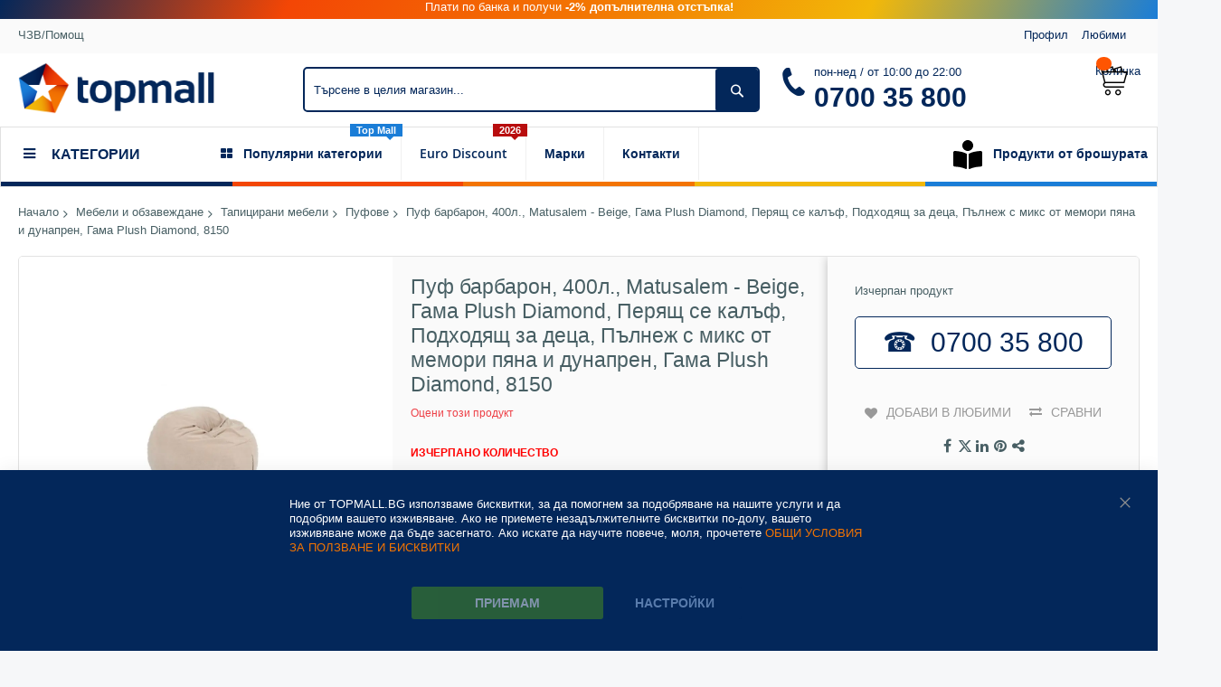

--- FILE ---
content_type: text/html; charset=UTF-8
request_url: https://www.topmall.bg/puf-barbaron-400l-matusalem-beige-gama-plush-diamond-perjasch-se-kal-f-podhodjasch-za-deca-p-lnezh-s-miks-ot-memori-pjana-i-dunapren-gama-plush-diamond-8150
body_size: 48723
content:
<!doctype html>
<html lang="bg">
    <head prefix="og: http://ogp.me/ns# fb: http://ogp.me/ns/fb# product: http://ogp.me/ns/product#">
        <script>
    var LOCALE = 'bg\u002DBG';
    var BASE_URL = 'https\u003A\u002F\u002Fwww.topmall.bg\u002F';
    var require = {
        'baseUrl': 'https\u003A\u002F\u002Fwww.topmall.bg\u002Fstatic\u002Fversion1754331839\u002Ffrontend\u002FCodazon\u002Funlimited_child\u002Fbg_BG'
    };</script>        <meta charset="utf-8"/>
<meta name="title" content="Пуф барбарон, 400л., Matusalem - Beige, Гама Plush Diamond, Перящ се калъф, Подходящ за деца, Пълнеж с микс от мемори пяна и дунапрен, Гама Plush Diamond, 8150"/>
<meta name="description" content="Това е незаменим аксесоар за тези, които искат да избягат от ежедневния стрес и да украсят дома си според най-новите тенденции"/>
<meta name="keywords" content="Top Mall"/>
<meta name="robots" content="INDEX,FOLLOW"/>
<meta name="viewport" content="width=device-width, initial-scale=1, maximum-scale=1.0, user-scalable=no"/>
<meta name="format-detection" content="telephone=no"/>
<title>Пуф барбарон, 400л., Matusalem - Beige, Гама Plush Diamond, Перящ се калъф, Подходящ за деца, Пълнеж с микс от мемори пяна и дунапрен, Гама Plush Diamond, 8150</title>
<link  rel="stylesheet" type="text/css"  media="all" href="//fonts.googleapis.com/css?family=Roboto:100,300,500|Roboto+Condensed:100,300,500&subset=latin,cyrillic-ext,cyrillic,latin-ext&display=swap" />
<link  rel="stylesheet" type="text/css"  media="all" href="https://www.topmall.bg/static/version1754331839/_cache/merged/b6f742a037906d344c809b8dfadcbeea.css" />
<link  rel="stylesheet" type="text/css"  media="screen and (min-width: 768px)" href="https://www.topmall.bg/static/version1754331839/frontend/Codazon/unlimited_child/bg_BG/css/styles-l.css" />
<link  rel="stylesheet" type="text/css"  media="all" href="https://www.topmall.bg/static/version1754331839/_cache/merged/9793fd10c9a3d997e43f6d3612b32ced.css" />
<script  type="text/javascript"  src="https://www.topmall.bg/static/version1754331839/frontend/Codazon/unlimited_child/bg_BG/requirejs/require.js"></script>
<script  type="text/javascript"  src="https://www.topmall.bg/static/version1754331839/frontend/Codazon/unlimited_child/bg_BG/mage/requirejs/mixins.js"></script>
<script  type="text/javascript"  src="https://www.topmall.bg/static/version1754331839/frontend/Codazon/unlimited_child/bg_BG/requirejs-config.js"></script>
<link  rel="canonical" href="https://www.topmall.bg/puf-barbaron-400l-matusalem-beige-gama-plush-diamond-perjasch-se-kal-f-podhodjasch-za-deca-p-lnezh-s-miks-ot-memori-pjana-i-dunapren-gama-plush-diamond-8150" />
<link  rel="amphtml" href="https://www.topmall.bg/amp/puf-barbaron-400l-matusalem-beige-gama-plush-diamond-perjasch-se-kal-f-podhodjasch-za-deca-p-lnezh-s-miks-ot-memori-pjana-i-dunapren-gama-plush-diamond-8150" />
<link  rel="icon" type="image/x-icon" href="https://www.topmall.bg/media/favicon/default/favicon.png" />
<link  rel="shortcut icon" type="image/x-icon" href="https://www.topmall.bg/media/favicon/default/favicon.png" />
 <!--9e5mg8cG2W88sgiMr8wROAg2BZJLCdEy--> 
<script>    window.dataLayer = window.dataLayer || [];
    function gtag() { dataLayer.push(arguments) }

    window.amConsentManager = window.amConsentManager || {
        consentStates: {
            denied: 'denied',
            granted: 'granted'
        },
        storageName: 'amConsentMode',
        gdprCookie: {
            cookieGroupName: 'amcookie_allowed',
            allCookiesAllowed: '0'
        },
        defaultConsentTypesData: {"ad_storage":{"default":"0","group":"2"},"analytics_storage":{"default":"0","group":"3"},"ad_user_data":{"default":"0","group":"2"},"ad_personalization":{"default":"0","group":"2"}},
        currentStoreId: 1,
        init: function () {
            this.initStorage();
            this.setDefaultConsent();
        },
        initStorage: function () {
            const persistedConsentTypes = this.getPersistedConsentTypeState();

            if (Object.keys(persistedConsentTypes).length !== 0 && !this.shouldResetConsentState(persistedConsentTypes)) {
                return;
            }

            let consentState = {};
            for (const [type, data] of Object.entries(this.defaultConsentTypesData)) {
                consentState[type] = {
                    group: data.group,
                    status: data.default === '1' ? this.consentStates.granted : this.consentStates.denied
                };
            }

            this.resetAllowedCookiesGroups();
            this.persistConsentTypeState(consentState);
        },
        setDefaultConsent: function () {
            gtag('consent', 'default', this.getPersistedConsentTypeStateForGtag());
        },
        updateConsent: function (consent) {
            const storageConsent = this.getPersistedConsentTypeState();
            const consentState = {...storageConsent, ...consent};

            this.persistConsentTypeState(consentState);
            gtag('consent', 'update', this.getPersistedConsentTypeStateForGtag());
        },
        getConsentTypeStateByGroupIds: function (groups) {
            let consentTypeState = {};

            for (const [type, data] of Object.entries(this.defaultConsentTypesData)) {
                consentTypeState[type] = {
                    group: data.group,
                    status: (groups.includes(data.group) || groups.includes(this.gdprCookie.allCookiesAllowed))
                        ? this.consentStates.granted
                        : this.consentStates.denied
                }
            }

            return consentTypeState;
        },
        persistConsentTypeState: function (consentTypeState) {
            let persistedState = this.getPersistedConsentTypeState(false);
            persistedState[this.currentStoreId] = consentTypeState;
            localStorage.setItem(this.storageName, JSON.stringify(persistedState));
        },
        getPersistedConsentTypeState: function (forCurrentStore = true) {
            let persistedStates = JSON.parse(localStorage.getItem(this.storageName)) ?? {};

            if (forCurrentStore) {
                return persistedStates?.[this.currentStoreId] ?? {};
            }

            return persistedStates;
        },
        getPersistedConsentTypeStateForGtag: function () {
            let consentTypeState = {};
            let persistedState = this.getPersistedConsentTypeState();

            for (const [type, data] of Object.entries(persistedState)) {
                consentTypeState[type] = data.status;
            }

            return consentTypeState;
        },
        shouldResetConsentState: function (persistedConsentTypes) {
            if (Object.keys(persistedConsentTypes).length != Object.keys(this.defaultConsentTypesData).length
                || !document.cookie.includes(this.gdprCookie.cookieGroupName)
            ) {
                return true;
            }

            for (const [type, data] of Object.entries(persistedConsentTypes)) {
                if (data.group !== this.defaultConsentTypesData[type].group) {
                    return true;
                }
            }

            return false;
        },
        resetAllowedCookiesGroups: function () {
            document.cookie = this.gdprCookie.cookieGroupName + '=0;max-age=-1;domain=' + location.hostname;
        }
    };

    window.amConsentManager.init();</script>
        <script id="codazon-global-config"  nonce="OGNkMno0OHRybmFtaDNtM3MyN2RiMm5hMHQ2bWlmMHU=">var codazon={"now":"2026-01-24 10:10:36","dateTimeUrl":"https:\/\/www.topmall.bg\/themelayoutpro\/ajax\/datetime\/","checkoutUrl":"https:\/\/www.topmall.bg\/checkout\/","enableStikyMenu":false,"alignVerMenuHeight":true,"customerDataUrl":"https:\/\/www.topmall.bg\/customer\/section\/load\/?sections=customer&update_section_id=0","numCtrlSeletor":".cart.item input[type=\"number\"], .block-minicart input[type=\"number\"]","rtl":false}</script><link id="cdz-header-css" rel="stylesheet" type="text/css" media="all" href="//www.topmall.bg/media/codazon/themelayout/header/topmall_header_new52/header-styles.css?version=68cfc9d86fd07" /><link id="cdz-footer-css" rel="stylesheet" type="text/css" media="all" href="//www.topmall.bg/media/codazon/themelayout/footer/foter-topmall-marketplace/footer-styles.css?version=696d48f7872c4" /><link id="cdz-product-view-css" rel="stylesheet" type="text/css" media="all" href="//www.topmall.bg/media/codazon/themelayout/main/topmall_marketplace/product-view-styles.css?version=696274efaca51" /><link id="cdz-custom-css" rel="stylesheet" type="text/css" media="all" href="https://www.topmall.bg/media/topmall/assets/css/topmall.css" /><script  nonce="OGNkMno0OHRybmFtaDNtM3MyN2RiMm5hMHQ2bWlmMHU=">var windowLoaded=false;window.addEventListener('load',function(){windowLoaded=true;},true);require(['jquery'],function($){require(['Codazon_ThemeLayoutPro/js/material-theme']);function loadCSSLinks(){require(['mage/cookies'],function(){var styles=["https:\/\/www.topmall.bg\/static\/version1754331839\/frontend\/Codazon\/unlimited_child\/bg_BG\/mage\/calendar.css","https:\/\/www.topmall.bg\/static\/version1754331839\/frontend\/Codazon\/unlimited_child\/bg_BG\/css\/animate\/animate.css"],cookieName='css_first_load';if($.cookie(cookieName)){var t=200;}else{var date=new Date(),t=5000;date.setTime(date.getTime()+(8640000000));$.cookie(cookieName,'1',{path:'/',expires:date});}
setTimeout(function(){$.each(styles,function(i,styleFile){$('head').prepend('<'+'link rel="stylesheet" type="text/css" media="all" href="'+styleFile+'" >');});$('head').prepend('<'+'link rel="stylesheet" type="text/css" media="print" href="https://www.topmall.bg/static/version1754331839/frontend/Codazon/unlimited_child/bg_BG/css/print.css" >');},t);});}
windowLoaded?loadCSSLinks():$(window).on('load',loadCSSLinks);var updateTimeout=false;$('body').on('contentUpdated',function(){if(updateTimeout)clearTimeout(updateTimeout);require(['mage/apply/main'],function(mage){if(mage){updateTimeout=setTimeout(function(){mage.apply();},200)};});});});</script><script  nonce="OGNkMno0OHRybmFtaDNtM3MyN2RiMm5hMHQ2bWlmMHU=">if(typeof window.checkout=='undefined'){window.checkout={"shoppingCartUrl":"https:\/\/www.topmall.bg\/checkout\/cart\/","checkoutUrl":"https:\/\/www.topmall.bg\/checkout\/","updateItemQtyUrl":"https:\/\/www.topmall.bg\/checkout\/sidebar\/updateItemQty\/","removeItemUrl":"https:\/\/www.topmall.bg\/checkout\/sidebar\/removeItem\/","imageTemplate":"Magento_Catalog\/product\/image_with_borders","baseUrl":"https:\/\/www.topmall.bg\/","minicartMaxItemsVisible":5,"websiteId":"1","maxItemsToDisplay":10,"storeId":"1","storeGroupId":"1","customerLoginUrl":"https:\/\/www.topmall.bg\/customer\/account\/login\/referer\/[base64]~\/","isRedirectRequired":false,"autocomplete":"off","captcha":{"user_login":{"isCaseSensitive":false,"imageHeight":50,"imageSrc":"","refreshUrl":"https:\/\/www.topmall.bg\/captcha\/refresh\/","isRequired":false,"timestamp":1769249436}}};}</script> <script  nonce="OGNkMno0OHRybmFtaDNtM3MyN2RiMm5hMHQ2bWlmMHU=">(function(){var config={config:{mixins:{'Magento_Catalog/js/catalog-add-to-cart':{'Codazon_ShoppingCartPro/js/catalog-add-to-cart':true}}}};require.config(config);})();var ajaxShoppingCart={"optionUrl":"https:\/\/www.topmall.bg\/quickview\/index\/view\/ajaxcart_option\/1\/","miniCartStyle":1,"popupId":"cdz-minicart-popup","minicartMaxItemsVisible":2};</script><script  nonce="OGNkMno0OHRybmFtaDNtM3MyN2RiMm5hMHQ2bWlmMHU=">(function(){var config={map:{'*':{'mage/dataPost':'Codazon_ShoppingCartPro/js/ajax-post','defaultMageDataPost':'mage/dataPost'}}};require.config(config);})();var cdzAjaxPost={"updateMsgUrl":"https:\/\/www.topmall.bg\/customer\/section\/load\/?sections=messages&update_section_id=true","replacedActions":{"wishlist\/index\/add":"https:\/\/www.topmall.bg\/ajaxpost\/product_wishlist\/add\/","wishlist\/index\/remove":"https:\/\/www.topmall.bg\/ajaxpost\/product_wishlist\/remove\/","wishlist\/index\/fromcart":"https:\/\/www.topmall.bg\/ajaxpost\/product_wishlist\/fromcart\/","ajaxpost\/product_wishlist\/moveallfromcart":"https:\/\/www.topmall.bg\/ajaxpost\/product_wishlist\/moveallfromcart\/","catalog\/product_compare\/add":"https:\/\/www.topmall.bg\/ajaxpost\/product_compare\/add\/","catalog\/product_compare\/remove":"https:\/\/www.topmall.bg\/ajaxpost\/product_compare\/remove\/","catalog\/product_compare\/clear":"https:\/\/www.topmall.bg\/ajaxpost\/product_compare\/clear\/"},"wishlistEmptyMsg":"\u041d\u044f\u043c\u0430\u0442\u0435 \u043f\u0440\u043e\u0434\u0443\u043a\u0442\u0438 \u0432\u044a\u0432 \u0412\u0430\u0448\u0438\u044f \u0441\u043f\u0438\u0441\u044a\u043a \u0441 \u0436\u0435\u043b\u0430\u043d\u0438\u044f."};</script><!-- Google Tag Manager --><script>document.addEventListener('scroll',mfGtmUserActionDetect);document.addEventListener('mousemove',mfGtmUserActionDetect);document.addEventListener('touchstart',mfGtmUserActionDetect);function mfGtmUserActionDetect(){document.removeEventListener('scroll',mfGtmUserActionDetect);document.removeEventListener('mousemove',mfGtmUserActionDetect);document.removeEventListener('touchstart',mfGtmUserActionDetect);window.mfGtmUserActionDetected=true;mfLoadGtm();}
window.mfGtmUserCookiesAllowed=true;mfLoadGtm();function mfLoadGtm(){if(!window.mfGtmUserActionDetected)return false;if(!window.mfGtmUserCookiesAllowed)return false;if(window.mfGTMTriedToLoad)return;window.mfGTMTriedToLoad=true;(function(w,d,s,l,i){w[l]=w[l]||[];w[l].push({'gtm.start':new Date().getTime(),event:'gtm.js'});var f=d.getElementsByTagName(s)[0],j=d.createElement(s),dl=l!='dataLayer'?'&l='+l:'';j.async=true;j.src='https://www.googletagmanager.com/gtm.js?id='+i+dl;f.parentNode.insertBefore(j,f);})(window,document,'script','dataLayer','GTM-NRSWN77');}</script><!-- End Google Tag Manager --><script  nonce="OGNkMno0OHRybmFtaDNtM3MyN2RiMm5hMHQ2bWlmMHU=">require(['jquery','mage/cookies'],function($){if($.mage.cookies.get('mage-messages')){require(['Magento_Customer/js/customer-data'],function(customerData){customerData.reload(['cart'],true);});}});</script> <script type="text/x-magento-init">{"*":{"Magento_PageCache/js/form-key-provider":{"isPaginationCacheEnabled":0}}}</script> <script type="application/ld+json">{"@context":"http://schema.org","@type":"WebSite","name":"Top Mall","url":"https://www.topmall.bg/","potentialAction":{"@type":"SearchAction","target":"https://www.topmall.bg/catalogsearch/result/?q={search_term_string}","query-input":"required name=search_term_string"}}</script><script type="application/ld+json">{"@context":"http:\/\/schema.org","@type":"ElectronicsStore","@id":"https:\/\/www.topmall.bg\/","name":"Top Mall","image":"https:\/\/www.topmall.bg\/media\/bss\/logo\/default\/topmall-logo-2000x2000_1.png","email":"info@topmall.bg","priceRange":"$1 - $7000","address":{"@type":"PostalAddress","streetAddress":"","addressLocality":"Breznik","postalCode":"2360","addressCountry":"\u0411\u044a\u043b\u0433\u0430\u0440\u0438\u044f"},"telephone":"070035800"}</script><script type="application/ld+json">    {
        "@context": "http://schema.org",
        "@type": "Person",
        "name": "Top Mall",
        "url": "https://www.topmall.bg/",
        "sameAs": [
                            "https://www.facebook.com/topmall.bg"
                                            ,"https://www.instagram.com/topmall.bulgaria"
                                        ]
        }</script><script>window.dataLayer=window.dataLayer||[];window.dataLayer.push({"event":"view_item","ecommerce":{"currency":"EUR","value":130.38,"items":[{"item_id":"35908150","item_name":"\u041f\u0443\u0444 \u0431\u0430\u0440\u0431\u0430\u0440\u043e\u043d, 400\u043b., Matusalem - Beige, \u0413\u0430\u043c\u0430 Plush Diamond, \u041f\u0435\u0440\u044f\u0449 \u0441\u0435 \u043a\u0430\u043b\u044a\u0444, \u041f\u043e\u0434\u0445\u043e\u0434\u044f\u0449 \u0437\u0430 \u0434\u0435\u0446\u0430, \u041f\u044a\u043b\u043d\u0435\u0436 \u0441 \u043c\u0438\u043a\u0441 \u043e\u0442 \u043c\u0435\u043c\u043e\u0440\u0438 \u043f\u044f\u043d\u0430 \u0438 \u0434\u0443\u043d\u0430\u043f\u0440\u0435\u043d, \u0413\u0430\u043c\u0430 Plush Diamond, 8150","item_brand":"PUFRELAX","price":130.38}]},"customerGroup":"Guest","magefanUniqueEventId":"view_item_89c0f986cb0b0547c819f298ba78f18e"});</script><script type="text&#x2F;javascript">window.webcodeEurozonePriceConfig={"exchangeRate":"1.95583","currencySeparator":"\/"};</script> <meta property="og:type" content="og:product" /><meta property="og:title" content="Пуф барбарон, 400л., Matusalem - Beige, Гама Plush Diamond, Перящ се калъф, Подходящ за деца, Пълнеж с микс от мемори пяна и дунапрен, Гама Plush Diamond, 8150" /><meta property="og:image" content="https://www.topmall.bg/media/catalog/product/cache/a579cefb5d4a3b1828537f24f0a6b203/p/r/product_7031_txzekfaknv8phiow.jpg" /><meta property="og:description" content="Това е незаменим аксесоар за тези, които искат да избягат от ежедневния стрес и да украсят дома си според най-новите тенденции" /><meta property="og:url" content="https://www.topmall.bg/puf-barbaron-400l-matusalem-beige-gama-plush-diamond-perjasch-se-kal-f-podhodjasch-za-deca-p-lnezh-s-miks-ot-memori-pjana-i-dunapren-gama-plush-diamond-8150" /><meta name="twitter:card" content="summary" /><meta name="twitter:site" content="" /><meta name="twitter:title" content="Пуф барбарон, 400л., Matusalem - Beige, Гама Plush Diamond, Перящ се калъф, Подходящ за деца, Пълнеж с микс от мемори пяна и дунапрен, Гама Plush Diamond, 8150" /><meta name="twitter:description" content="Това е незаменим аксесоар за тези, които искат да избягат от ежедневния стрес и да украсят дома си според най-новите тенденции" /><meta name="twitter:image" content="https://www.topmall.bg/media/catalog/product/cache/a579cefb5d4a3b1828537f24f0a6b203/p/r/product_7031_txzekfaknv8phiow.jpg" /><meta property="product:price:amount" content="130.38"/><meta property="product:price:currency" content="EUR"/>    </head>
    <body data-container="body"
          data-mage-init='{"loaderAjax": {}, "loader": { "icon": "https://www.topmall.bg/static/version1754331839/frontend/Codazon/unlimited_child/bg_BG/images/loader-2.gif"}}'
        id="html-body" class="product-view-style-01 catalog-product-view product-puf-barbaron-400l-matusalem-beige-gama-plush-diamond-perjasch-se-kal-f-podhodjasch-za-deca-p-lnezh-s-miks-ot-memori-pjana-i-dunapren-gama-plush-diamond-8150 page-layout-1column">
        <script type="text/x-magento-init">{"*":{"mfGtmCustomerDataLayer":{}}}</script><script>"use strict";function mfHyvaGtmCustomerDataLayer(event){let data,eventFired,i,j,k;let sections=event.detail.data;for(j in sections){data=sections[j];if(!data.mf_datalayer)continue;for(i=0;i<data.mf_datalayer.length;i++){window.dataLayer=window.dataLayer||[];eventFired=false;for(k=0;k<window.dataLayer.length;k++){if(data.mf_datalayer[i].magefanUniqueEventId&&data.mf_datalayer[i].magefanUniqueEventId==window.dataLayer[k].magefanUniqueEventId){eventFired=true;break;}}
if(!eventFired){window.dataLayer.push(data.mf_datalayer[i]);}}
delete event.detail.data[j].mf_datalayer;let mcs=localStorage.getItem('mage-cache-storage');if(mcs){mcs=JSON.parse(mcs);if(mcs&&mcs[j]&&mcs[j].mf_datalayer){delete mcs[j].mf_datalayer;localStorage.setItem('mage-cache-storage',JSON.stringify(mcs));}}}}
window.addEventListener("private-content-loaded",mfHyvaGtmCustomerDataLayer);</script> <!-- Google Tag Manager (noscript) --><noscript><iframe src="https://www.googletagmanager.com/ns.html?id=GTM-NRSWN77" height="0" width="0" style="display:none;visibility:hidden"></iframe></noscript><!-- End Google Tag Manager (noscript) --><div id="email"></div><script type="text/x-magento-init">{"*":{"Bss_FacebookPixel/js/code":{"id":557575861986347,"action":"catalog_product_view","productData":{"content_name":"\u041f\u0443\u0444 \u0431\u0430\u0440\u0431\u0430\u0440\u043e\u043d, 400\u043b., Matusalem - Beige, \u0413\u0430\u043c\u0430 Plush Diamond, \u041f\u0435\u0440\u044f\u0449 \u0441\u0435 \u043a\u0430\u043b\u044a\u0444, \u041f\u043e\u0434\u0445\u043e\u0434\u044f\u0449 \u0437\u0430 \u0434\u0435\u0446\u0430, \u041f\u044a\u043b\u043d\u0435\u0436 \u0441 \u043c\u0438\u043a\u0441 \u043e\u0442 \u043c\u0435\u043c\u043e\u0440\u0438 \u043f\u044f\u043d\u0430 \u0438 \u0434\u0443\u043d\u0430\u043f\u0440\u0435\u043d, \u0413\u0430\u043c\u0430 Plush Diamond, 8150","content_ids":"35908150","content_type":"product","value":"130.38","currency":"EUR"},"categoryData":404,"registration":404,"addToWishList":404,"initiateCheckout":404,"search":404,"orderData":404,"pageView":"pass"}}}</script><!-- Facebook Pixel Code --><noscript><img height="1" width="1" style="display:none" alt="Facebook Pixel" src="https://www.facebook.com/tr?id=557575861986347&ev=PageView&noscript=1" /></noscript><!-- End Facebook Pixel Code --><div data-role="bss-fbpixel-subscribe" style="display:none;"></div><span class="bss-subscribe-email" style="display:none;"></span> <span class="bss-subscribe-id" style="display:none;"></span> <script type="text/x-magento-init">{"[data-role='bss-fbpixel-subscribe']":{"Magento_Ui/js/core/app":{"components":{"bssFbpixelsSubscribe":{"component":"Bss_FacebookPixel\/js\/subscribe"}}}}}</script><div data-role="bss-fbpixel-atc" style="display:none;"></div><script type="text/x-magento-init">{"[data-role='bss-fbpixel-atc']":{"Magento_Ui/js/core/app":{"components":{"bssFbpixelsAtc":{"component":"Bss_FacebookPixel\/js\/atc"}}}}}</script><script type="text/x-magento-init">{"*":{"Magento_PageBuilder/js/widget-initializer":{"config":{"[data-content-type=\"slider\"][data-appearance=\"default\"]":{"Magento_PageBuilder\/js\/content-type\/slider\/appearance\/default\/widget":false},"[data-content-type=\"map\"]":{"Magento_PageBuilder\/js\/content-type\/map\/appearance\/default\/widget":false},"[data-content-type=\"row\"]":{"Magento_PageBuilder\/js\/content-type\/row\/appearance\/default\/widget":false},"[data-content-type=\"tabs\"]":{"Magento_PageBuilder\/js\/content-type\/tabs\/appearance\/default\/widget":false},"[data-content-type=\"slide\"]":{"Magento_PageBuilder\/js\/content-type\/slide\/appearance\/default\/widget":{"buttonSelector":".pagebuilder-slide-button","showOverlay":"hover","dataRole":"slide"}},"[data-content-type=\"banner\"]":{"Magento_PageBuilder\/js\/content-type\/banner\/appearance\/default\/widget":{"buttonSelector":".pagebuilder-banner-button","showOverlay":"hover","dataRole":"banner"}},"[data-content-type=\"buttons\"]":{"Magento_PageBuilder\/js\/content-type\/buttons\/appearance\/inline\/widget":false},"[data-content-type=\"products\"][data-appearance=\"carousel\"]":{"Magento_PageBuilder\/js\/content-type\/products\/appearance\/carousel\/widget":false}},"breakpoints":{"desktop":{"label":"Desktop","stage":true,"default":true,"class":"desktop-switcher","icon":"Magento_PageBuilder::css\/images\/switcher\/switcher-desktop.svg","conditions":{"min-width":"1024px"},"options":{"products":{"default":{"slidesToShow":"5"}}}},"tablet":{"conditions":{"max-width":"1024px","min-width":"768px"},"options":{"products":{"default":{"slidesToShow":"4"},"continuous":{"slidesToShow":"3"}}}},"mobile":{"label":"Mobile","stage":true,"class":"mobile-switcher","icon":"Magento_PageBuilder::css\/images\/switcher\/switcher-mobile.svg","media":"only screen and (max-width: 768px)","conditions":{"max-width":"768px","min-width":"640px"},"options":{"products":{"default":{"slidesToShow":"3"}}}},"mobile-small":{"conditions":{"max-width":"640px"},"options":{"products":{"default":{"slidesToShow":"2"},"continuous":{"slidesToShow":"1"}}}}}}}}</script> <div class="cookie-status-message" id="cookie-status"> The store will not work correctly when cookies are disabled.</div><script type="text&#x2F;javascript">document.querySelector("#cookie-status").style.display="none";</script><script type="text/x-magento-init">{"*":{"cookieStatus":{}}}</script> <script type="text/x-magento-init">{"*":{"mage/cookies":{"expires":null,"path":"\u002F","domain":".topmall.bg","secure":false,"lifetime":"5184000"}}}</script> <noscript><div class="message global noscript"><div class="content"><p><strong>JavaScript изглежда да бъде прекратен във вашия браузър.</strong> <span> За най-добър опит на нашия сайт не забравяйте да включите Javascript във вашия браузър.</span></p></div></div></noscript> <script>window.cookiesConfig=window.cookiesConfig||{};window.cookiesConfig.secure=false;</script><script>require.config({map:{'*':{wysiwygAdapter:'mage/adminhtml/wysiwyg/tiny_mce/tinymce5Adapter'}}});</script><script>require.config({paths:{googleMaps:'https\u003A\u002F\u002Fmaps.googleapis.com\u002Fmaps\u002Fapi\u002Fjs\u003Fv\u003D3\u0026key\u003D'},config:{'Magento_PageBuilder/js/utils/map':{style:'',},'Magento_PageBuilder/js/content-type/map/preview':{apiKey:'',apiKeyErrorMessage:'You\u0020must\u0020provide\u0020a\u0020valid\u0020\u003Ca\u0020href\u003D\u0027https\u003A\u002F\u002Fwww.topmall.bg\u002Fadminhtml\u002Fsystem_config\u002Fedit\u002Fsection\u002Fcms\u002F\u0023cms_pagebuilder\u0027\u0020target\u003D\u0027_blank\u0027\u003EGoogle\u0020Maps\u0020API\u0020key\u003C\u002Fa\u003E\u0020to\u0020use\u0020a\u0020map.'},'Magento_PageBuilder/js/form/element/map':{apiKey:'',apiKeyErrorMessage:'You\u0020must\u0020provide\u0020a\u0020valid\u0020\u003Ca\u0020href\u003D\u0027https\u003A\u002F\u002Fwww.topmall.bg\u002Fadminhtml\u002Fsystem_config\u002Fedit\u002Fsection\u002Fcms\u002F\u0023cms_pagebuilder\u0027\u0020target\u003D\u0027_blank\u0027\u003EGoogle\u0020Maps\u0020API\u0020key\u003C\u002Fa\u003E\u0020to\u0020use\u0020a\u0020map.'},}});</script><script>require.config({shim:{'Magento_PageBuilder/js/utils/map':{deps:['googleMaps']}}});</script> <script type="text&#x2F;javascript">window.isGdprCookieEnabled=true;require(['Amasty_GdprFrontendUi/js/modal-show'],function(modalConfigInit){modalConfigInit({"isDeclineEnabled":0,"barLocation":0,"policyText":"\u041d\u0438\u0435 \u043e\u0442 TOPMALL.BG \u0438\u0437\u043f\u043e\u043b\u0437\u0432\u0430\u043c\u0435 \u0431\u0438\u0441\u043a\u0432\u0438\u0442\u043a\u0438, \u0437\u0430 \u0434\u0430 \u043f\u043e\u043c\u043e\u0433\u043d\u0435\u043c \u0437\u0430 \u043f\u043e\u0434\u043e\u0431\u0440\u044f\u0432\u0430\u043d\u0435 \u043d\u0430 \u043d\u0430\u0448\u0438\u0442\u0435 \u0443\u0441\u043b\u0443\u0433\u0438 \u0438 \u0434\u0430 \u043f\u043e\u0434\u043e\u0431\u0440\u0438\u043c \u0432\u0430\u0448\u0435\u0442\u043e \u0438\u0437\u0436\u0438\u0432\u044f\u0432\u0430\u043d\u0435. \u0410\u043a\u043e \u043d\u0435 \u043f\u0440\u0438\u0435\u043c\u0435\u0442\u0435 \u043d\u0435\u0437\u0430\u0434\u044a\u043b\u0436\u0438\u0442\u0435\u043b\u043d\u0438\u0442\u0435 \u0431\u0438\u0441\u043a\u0432\u0438\u0442\u043a\u0438 \u043f\u043e-\u0434\u043e\u043b\u0443, \u0432\u0430\u0448\u0435\u0442\u043e \u0438\u0437\u0436\u0438\u0432\u044f\u0432\u0430\u043d\u0435 \u043c\u043e\u0436\u0435 \u0434\u0430 \u0431\u044a\u0434\u0435 \u0437\u0430\u0441\u0435\u0433\u043d\u0430\u0442\u043e. \u0410\u043a\u043e \u0438\u0441\u043a\u0430\u0442\u0435 \u0434\u0430 \u043d\u0430\u0443\u0447\u0438\u0442\u0435 \u043f\u043e\u0432\u0435\u0447\u0435, \u043c\u043e\u043b\u044f, \u043f\u0440\u043e\u0447\u0435\u0442\u0435\u0442\u0435 <a href=\"https:\/\/www.topmall.bg\/confidentiality\" title=\"\u041e\u0411\u0429\u0418 \u0423\u0421\u041b\u041e\u0412\u0418\u042f \u0417\u0410 \u041f\u041e\u041b\u0417\u0412\u0410\u041d\u0415 \u0418 \u0411\u0418\u0421\u041a\u0412\u0418\u0422\u041a\u0418\" target=\"_blank\">\u041e\u0411\u0429\u0418 \u0423\u0421\u041b\u041e\u0412\u0418\u042f \u0417\u0410 \u041f\u041e\u041b\u0417\u0412\u0410\u041d\u0415 \u0418 \u0411\u0418\u0421\u041a\u0412\u0418\u0422\u041a\u0418<\/a>","firstShowProcess":"0","cssConfig":{"backgroundColor":"#03275A","policyTextColor":"#FFFFFF","textColor":null,"titleColor":null,"linksColor":"#F37402","acceptBtnColor":"#4D941B","acceptBtnColorHover":null,"acceptBtnTextColor":"#FFFFFF","acceptBtnTextColorHover":null,"acceptBtnOrder":"1","allowBtnTextColor":"#B0D1FF","allowBtnTextColorHover":null,"allowBtnColor":"#03275A","allowBtnColorHover":null,"allowBtnOrder":"2","declineBtnTextColorHover":null,"declineBtnColorHover":null,"declineBtnTextColor":null,"declineBtnColor":null,"declineBtnOrder":null},"isAllowCustomersCloseBar":true,"isPopup":false,"isModal":false,"className":"amgdprjs-bar-template","buttons":[{"label":"\u041f\u0440\u0438\u0435\u043c\u0430\u043c","dataJs":"accept","class":"-allow -save","action":"allowCookies"},{"label":"\u041d\u0430\u0441\u0442\u0440\u043e\u0439\u043a\u0438","dataJs":"settings","class":"-settings"}],"template":"<div role=\"alertdialog\"\n     tabindex=\"-1\"\n     class=\"modal-popup _show amgdprcookie-bar-container <% if (data.isPopup) { %>-popup<% } %>\" data-amcookie-js=\"bar\">\n    <span tabindex=\"0\" class=\"amgdprcookie-focus-guard\" data-focus-to=\"last\"><\/span>\n    <% if (data.isAllowCustomersCloseBar){ %>\n        <button class=\"action-close\" data-amcookie-js=\"close-cookiebar\" type=\"button\">\n            <span data-bind=\"i18n: 'Close'\"><\/span>\n        <\/button>\n    <% } %>\n    <div class=\"amgdprcookie-bar-block\">\n        <div class=\"amgdprcookie-policy\"><%= data.policyText %><\/div>\n        <div class=\"amgdprcookie-buttons-block\">\n            <% _.each(data.buttons, function(button) { %>\n            <button class=\"amgdprcookie-button <%= button.class %>\" disabled data-amgdprcookie-js=\"<%= button.dataJs %>\"><%= button.label %><\/button>\n            <% }); %>\n        <\/div>\n    <\/div>\n    <span tabindex=\"0\" class=\"amgdprcookie-focus-guard\" data-focus-to=\"first\"><\/span>\n<\/div>\n\n<style>\n    <% if(css.backgroundColor){ %>\n    .amgdprcookie-bar-container {\n        background-color: <%= css.backgroundColor %>\n    }\n    <% } %>\n    <% if(css.policyTextColor){ %>\n    .amgdprcookie-bar-container .amgdprcookie-policy {\n        color: <%= css.policyTextColor %>;\n    }\n    <% } %>\n    <% if(css.textColor){ %>\n    .amgdprcookie-bar-container .amgdprcookie-text {\n        color: <%= css.textColor %>;\n    }\n    <% } %>\n    <% if(css.titleColor){ %>\n    .amgdprcookie-bar-container .amgdprcookie-header {\n        color: <%= css.titleColor %>;\n    }\n    <% } %>\n    <% if(css.linksColor){ %>\n    .amgdprcookie-bar-container .amgdprcookie-link,\n    .amgdprcookie-bar-container .amgdprcookie-policy a {\n        color: <%= css.linksColor %>;\n    }\n    <% } %>\n    <% if(css.acceptBtnOrder || css.acceptBtnColor || css.acceptBtnTextColor){ %>\n    .amgdprcookie-bar-container .amgdprcookie-button.-save {\n        <% if(css.acceptBtnOrder) { %>order: <%= css.acceptBtnOrder %>; <% } %>\n        <% if(css.acceptBtnColor) { %>\n            background-color: <%= css.acceptBtnColor %>;\n            border-color: <%= css.acceptBtnColor %>;\n        <% } %>\n        <% if(css.acceptBtnTextColor) { %>color: <%= css.acceptBtnTextColor %>; <% } %>\n    }\n    <% } %>\n    <% if(css.acceptBtnColorHover || css.acceptBtnTextColorHover){ %>\n    .amgdprcookie-bar-container .amgdprcookie-button.-save:hover {\n        <% if(css.acceptBtnColorHover) { %>\n            background-color: <%= css.acceptBtnColorHover %>;\n            border-color: <%= css.acceptBtnColorHover %>;\n        <% } %>\n        <% if(css.acceptBtnTextColorHover) { %> color: <%= css.acceptBtnTextColorHover %>; <% } %>\n    }\n    <% } %>\n    <% if(css.allowBtnOrder || css.allowBtnColor || css.allowBtnTextColor){ %>\n    .amgdprcookie-bar-container .amgdprcookie-button.-settings {\n        <% if(css.allowBtnOrder) { %> order: <%= css.allowBtnOrder %>; <% } %>\n        <% if(css.allowBtnColor) { %>\n            background-color: <%= css.allowBtnColor %>;\n            border-color: <%= css.allowBtnColor %>;\n        <% } %>\n        <% if(css.allowBtnTextColor) { %> color: <%= css.allowBtnTextColor %>; <% } %>\n    }\n    <% } %>\n    <% if(css.allowBtnColorHover || css.allowBtnTextColorHover){ %>\n    .amgdprcookie-bar-container .amgdprcookie-button.-settings:hover {\n        <% if(css.allowBtnColorHover) { %>\n            background-color: <%= css.allowBtnColorHover %>;\n            border-color: <%= css.allowBtnColorHover %>;\n        <% } %>\n        <% if(css.allowBtnTextColorHover) { %> color: <%= css.allowBtnTextColorHover %>; <% } %>\n    }\n    <% } %>\n    <% if(css.declineBtnOrder || css.declineBtnColor || css.declineBtnTextColor){ %>\n    .amgdprcookie-bar-container .amgdprcookie-button.-decline {\n        <% if(css.declineBtnOrder) { %> order: <%= css.declineBtnOrder %>; <% } %>\n        <% if(css.declineBtnColor) { %>\n            background-color: <%= css.declineBtnColor %>;\n            border-color: <%= css.declineBtnColor %>;\n        <% } %>\n        <% if(css.declineBtnTextColor) { %> color: <%= css.declineBtnTextColor %>; <% } %>\n    }\n    <% } %>\n    <% if(css.declineBtnColorHover || css.declineBtnTextColorHover){ %>\n    .amgdprcookie-bar-container .amgdprcookie-button.-decline:hover {\n        <% if(css.declineBtnColorHover) { %>\n            background-color: <%= css.declineBtnColorHover %>;\n            border-color: <%= css.declineBtnColorHover %>;\n        <% } %>\n        <% if(css.declineBtnTextColorHover) { %> color: <%= css.declineBtnTextColorHover %>; <% } %>\n    }\n    <% } %>\n<\/style>\n"});});</script><script type="text/x-magento-init">{"*":{"Magento_Ui/js/core/app":{"components":{"gdpr-cookie-modal":{"cookieText":"\u041d\u0438\u0435 \u043e\u0442 TOPMALL.BG \u0438\u0437\u043f\u043e\u043b\u0437\u0432\u0430\u043c\u0435 \u0431\u0438\u0441\u043a\u0432\u0438\u0442\u043a\u0438, \u0437\u0430 \u0434\u0430 \u043f\u043e\u043c\u043e\u0433\u043d\u0435\u043c \u0437\u0430 \u043f\u043e\u0434\u043e\u0431\u0440\u044f\u0432\u0430\u043d\u0435 \u043d\u0430 \u043d\u0430\u0448\u0438\u0442\u0435 \u0443\u0441\u043b\u0443\u0433\u0438 \u0438 \u0434\u0430 \u043f\u043e\u0434\u043e\u0431\u0440\u0438\u043c \u0432\u0430\u0448\u0435\u0442\u043e \u0438\u0437\u0436\u0438\u0432\u044f\u0432\u0430\u043d\u0435. \u0410\u043a\u043e \u043d\u0435 \u043f\u0440\u0438\u0435\u043c\u0435\u0442\u0435 \u043d\u0435\u0437\u0430\u0434\u044a\u043b\u0436\u0438\u0442\u0435\u043b\u043d\u0438\u0442\u0435 \u0431\u0438\u0441\u043a\u0432\u0438\u0442\u043a\u0438 \u043f\u043e-\u0434\u043e\u043b\u0443, \u0432\u0430\u0448\u0435\u0442\u043e \u0438\u0437\u0436\u0438\u0432\u044f\u0432\u0430\u043d\u0435 \u043c\u043e\u0436\u0435 \u0434\u0430 \u0431\u044a\u0434\u0435 \u0437\u0430\u0441\u0435\u0433\u043d\u0430\u0442\u043e. \u0410\u043a\u043e \u0438\u0441\u043a\u0430\u0442\u0435 \u0434\u0430 \u043d\u0430\u0443\u0447\u0438\u0442\u0435 \u043f\u043e\u0432\u0435\u0447\u0435, \u043c\u043e\u043b\u044f, \u043f\u0440\u043e\u0447\u0435\u0442\u0435\u0442\u0435 <a href=\"https:\/\/www.topmall.bg\/confidentiality\" title=\"\u041e\u0411\u0429\u0418 \u0423\u0421\u041b\u041e\u0412\u0418\u042f \u0417\u0410 \u041f\u041e\u041b\u0417\u0412\u0410\u041d\u0415 \u0418 \u0411\u0418\u0421\u041a\u0412\u0418\u0422\u041a\u0418\" target=\"_blank\">\u041e\u0411\u0429\u0418 \u0423\u0421\u041b\u041e\u0412\u0418\u042f \u0417\u0410 \u041f\u041e\u041b\u0417\u0412\u0410\u041d\u0415 \u0418 \u0411\u0418\u0421\u041a\u0412\u0418\u0422\u041a\u0418<\/a>","firstShowProcess":"0","acceptBtnText":"\u041f\u0440\u0438\u0435\u043c\u0430\u043c","declineBtnText":null,"settingsBtnText":"\u041d\u0430\u0441\u0442\u0440\u043e\u0439\u043a\u0438","isDeclineEnabled":0,"isAllowCustomersCloseBar":true,"component":"Amasty_GdprFrontendUi\/js\/cookies","children":{"gdpr-cookie-settings-modal":{"component":"Amasty_GdprFrontendUi\/js\/modal\/cookie-settings","settings":{"doneButtonText":"\u041f\u0440\u0438\u043b\u043e\u0436\u0438","doneButtonColor":"#267900","doneButtonTextColor":"#FFFFFF"}},"gdpr-cookie-information-modal":{"component":"Amasty_GdprFrontendUi\/js\/modal\/cookie-information","settings":{"backgroundColor":"#F6F7F9","doneButtonText":"\u041f\u0440\u0438\u043b\u043e\u0436\u0438"}}}}}}}}</script><!-- ko scope: 'gdpr-cookie-modal' --><!--ko template: getTemplate()--><!-- /ko --><!-- /ko --><style> .amgdprjs-bar-template { z-index: 999; bottom: 0; }</style><div class="page-wrapper"><header class="page-header header-style-52"><div class="container sticky-menu js-sticky-menu"><div class="meg-message-top-bar"><div data-content-type="html" data-appearance="default" data-element="main" style="tect-align:center;" data-decoded="true">Плати по банка и получи <strong>-2% допълнителна отстъпка!</strong></div></div><div id="header-top" class="header-panel-top"><div id="header-top-inner" class="row container"><div class="col-sm-13 header-top-left"><div data-content-type="html" data-appearance="default" data-element="main" data-decoded="true"><a class="cdz-top-link" href="https://www.topmall.bg/#/">ЧЗВ/Помощ</a></div></div><div class="col-sm-11 header-top-right"><ul class="header features-links items hidden-xs"><!-- link --><li class="link wishlist" data-bind="scope: 'wishlist'"><div class="cdz-dropdown" data-role="cdz-dropdown"><a href="javascript:;" class="cdz-dd-trigger cdz-top-link" id="top-wishlist" data-role="cdz-dd-trigger"><span class="label">Любими</span></a> <div class="cdz-dd-content wl-drop-menu" data-role="cdz-dd-content"><div class="cdz-dd-content-inner nice-scroll"><div class="mini-list"><div class="block-top"><div class="block-title"><strong>Please login first</strong></div></div><div class="block-content"><!-- login dropdown style 01 --><div class="block-customer-login"><div class="block-content" aria-labelledby="block-customer-login-heading"><form name="loginForm" action="https://www.topmall.bg/customer/account/loginPost/referer/[base64]~/" method="post" data-mage-init='{"themewidgets":{"codazon.customValidation": {}}}'><input name="form_key" type="hidden" value="swGCbXRRAHAyo7da" /><div class="field email required"><label class="label"><span>Имейл</span></label> <div class="control"><input name="login[username]" value="" autocomplete="off" type="email" class="input-text" title="&#x0418;&#x043C;&#x0435;&#x0439;&#x043B;" data-mage-init='{"mage/trim-input":{}}' data-validate="{required:true, 'validate-email':true}"></div></div><div class="field password required"><label for="pass"><span>Парола</span></label> <div class="control"><input name="login[password]" type="password" autocomplete="off" class="input-text" title="&#x041F;&#x0430;&#x0440;&#x043E;&#x043B;&#x0430;" data-validate="{required:true}"></div></div><div data-mage-init='{"themewidgets":{"codazon.ajaxcontent": {"ajaxUrl": "https://www.topmall.bg/themelayoutpro/ajax/captcha/", "cache": false, "handle": "append" }}}'></div><div class="actions-toolbar"><div class="primary"><button type="submit" class="action login primary" name="send"><span>Вход</span></button></div><div class="secondary"><a class="action remind" href="https://www.topmall.bg/customer/account/forgotpassword/"><span>Забравили сте паролата си?</span></a></div></div></form></div><div class="info-summary-bottom"><p class="secondary"><span class="create-account-question">Нов клиент?</span> <a class="create-account-link" href="https://www.topmall.bg/customer/account/create/">Регистрация</a></p></div></div></div></div></div></div></div></li> <script type="text/x-magento-init">{"*":{"Magento_Ui/js/core/app":{"components":{"wishlist":{"component":"Magento_Wishlist/js/view/wishlist"}}}}}</script><!-- authorization style 01 --><li class="authorization-link authorization-style-01"><div class="cdz-dropdown account-wrapper" data-role="cdz-dropdown"><a href="javascript:void(0)" class="account-trigger cdz-dd-trigger cdz-top-link" data-role="cdz-dd-trigger"><span class="text-underlink">Профил</span> <span class="text-uppercase">Профил</span></a> <div class="cdz-dd-content" data-role="cdz-dd-content"><div class="cdz-dd-content-inner nice-scroll"><div class="account-info-summary"><div class="info-summary-top"><!-- login style default --><div class="block-customer-login"><div class="block-content" aria-labelledby="block-customer-login-heading"><form name="loginForm" action="https://www.topmall.bg/customer/account/loginPost/referer/[base64]~/" method="post" data-mage-init='{"themewidgets":{"codazon.customValidation": {}}}'><input name="form_key" type="hidden" value="swGCbXRRAHAyo7da" /><div class="field email required"><label class="label" for="email-69749a9c98c5d"><span>Имейл</span></label> <div class="control"><input name="login[username]" value="" autocomplete="off" id="email-69749a9c98c5d" type="email" class="input-text" title="&#x0418;&#x043C;&#x0435;&#x0439;&#x043B;" data-mage-init='{"mage/trim-input":{}}' data-validate="{required:true, 'validate-email':true}"></div></div><div class="field password required"><label for="pass-69749a9c98c5d" class="label"><span>Парола</span></label> <div class="control"><input name="login[password]" type="password" autocomplete="off" class="input-text" id="pass-69749a9c98c5d" title="&#x041F;&#x0430;&#x0440;&#x043E;&#x043B;&#x0430;" data-validate="{required:true}"></div></div><div data-mage-init='{"themewidgets":{"codazon.ajaxcontent": {"ajaxUrl": "https://www.topmall.bg/themelayoutpro/ajax/captcha/", "cache": false, "handle": "append" }}}'></div><div class="actions-toolbar"><div class="primary"><button type="submit" class="action login primary" name="send" id="send2-69749a9c98c5d"><span>Вход</span></button></div><div class="secondary"><a class="action remind" href="https://www.topmall.bg/customer/account/forgotpassword/"><span>Забравили сте паролата си?</span></a></div></div></form></div></div></div><div class="info-summary-bottom"><div class="md-content"><p class="secondary"><span class="create-account-question">Нов клиент?</span> <a class="create-account-link" href="https://www.topmall.bg/customer/account/create/">Регистрация</a></p></div></div></div><div class="acount-menu"><ul class="account-menu-items items"><li class="nav item"><a href="https://www.topmall.bg/customer/account/" class="account" > Профил</a></li><!-- link --><li class="link wishlist" data-bind="scope: 'wishlist'"><a class="cdz-top-link" href="https://www.topmall.bg/wishlist/"><span class="label">Моят списък с желани <!-- ko if: wishlist().counter --> (<span data-bind="text: wishlist().counter" class="counter qty"></span>) <!-- /ko --></span></a></li> <script type="text/x-magento-init">{"*":{"Magento_Ui/js/core/app":{"components":{"wishlist":{"component":"Magento_Wishlist/js/view/wishlist"}}}}}</script><li class="item link compare" data-bind="scope: 'compareProducts'" data-role="compare-products-link"><a class="action compare" title="Сравни" data-bind="attr: {'href': compareProducts().listUrl}" > Сравни <!-- ko if: compareProducts().countCaption --><span class="counter qty" data-bind="text: '(' + compareProducts().countCaption + ')'"></span> <!-- /ko --></a></li> <script type="text/x-magento-init">{"[data-role=compare-products-link]":{"Magento_Ui/js/core/app":{"components":{"compareProducts":{"component":"Magento_Catalog\/js\/view\/compare-products"}}}}}</script><li class="nav item"><a href="https://www.topmall.bg/sales/order/history/" class="order-link" > Моите поръчки</a></li></ul></div></div></div></div></li></ul></div></div></div><div id="header-middle" class="header-middle container"><div class="panel header"><ul class="header links visible-xs"><li><a href="https://www.topmall.bg/customer/account/" id="ida4GY83Ie" >Моят профил</a></li><!-- link --><li class="link wishlist" data-bind="scope: 'wishlist'"><a class="cdz-top-link" href="https://www.topmall.bg/wishlist/"><span class="label">Моят списък с желани <!-- ko if: wishlist().counter --> (<span data-bind="text: wishlist().counter" class="counter qty"></span>) <!-- /ko --></span></a></li> <script type="text/x-magento-init">{"*":{"Magento_Ui/js/core/app":{"components":{"wishlist":{"component":"Magento_Wishlist/js/view/wishlist"}}}}}</script><li class="link authorization-link" data-label="или"><a href="https://www.topmall.bg/customer/account/login/referer/[base64]~/" >Вход</a></li><li class="item link compare" data-bind="scope: 'compareProducts'" data-role="compare-products-link"><a class="action compare" title="Сравни" data-bind="attr: {'href': compareProducts().listUrl}" > Сравни <!-- ko if: compareProducts().countCaption --><span class="counter qty" data-bind="text: '(' + compareProducts().countCaption + ')'"></span> <!-- /ko --></a></li> <script type="text/x-magento-init">{"[data-role=compare-products-link]":{"Magento_Ui/js/core/app":{"components":{"compareProducts":{"component":"Magento_Catalog\/js\/view\/compare-products"}}}}}</script><li class="greet welcome" data-bind="scope: 'customer'"><!-- ko if: customer().fullname --><span class="logged-in" data-bind="text: new String('Добре дошъл, %1!'). replace('%1', customer().fullname)"></span> <!-- /ko --><!-- ko ifnot: customer().fullname --><span class="not-logged-in" data-bind="text: 'Top Mall'"></span> <!-- /ko --></li> <script type="text/x-magento-init">{"*":{"Magento_Ui/js/core/app":{"components":{"customer":{"component":"Magento_Customer/js/view/customer"}}}}}</script><li><a href="https://www.topmall.bg/customer/account/create/" id="idisfq1SSx" >Регистрация</a></li></ul><a class="action skip contentarea" href="#contentarea"><span> Прескачане към съдържанието</span></a><div class="header-panel-row row"><div class="col-sm-9 col-md-6 header-panel-left"> <span data-action="toggle-nav" class="action nav-toggle"><span>Превключване Nav</span></span> <a class="logo" href="https://www.topmall.bg/" title="Top Mall"><img class="main-logo hidden-xs" src="https://www.topmall.bg/media/bss/webp/media/logo/stores/1/topmall-logo-2023-500x131.webp" alt="Top Mall" width="217" / bss-converted><img class="small-logo visible-xs" src="https://www.topmall.bg/media/bss/webp/media/logo/stores/1/topmall-logo-2023-500x131.webp" alt="Top Mall" / bss-converted></a></div><div class="col-sm-15 col-md-10 header-panel-middle header-search-wrap"><!-- search - search default --><div id="desk_header-search" class="desk-search-wrap hidden-xs"><div class="header-search hide-advanced-search no-full-box" data-role="search_container" data-mage-init='{"themewidgets":{"codazon.searchtoggle":{"onlyMobi":true},"codazon.fullsearchbox":{"enable":false}}}'><a href="javascript:void(0)" class="search-toggle full-box-trigger visible-xs" data-role="search_toggle">Търсене</a> <div class="hidden-xs search-form" data-role="search_form"><div class="block block-search"><div class="block block-title"><strong>Търсене</strong></div><div class="block block-content"><form class="form minisearch" id="search_mini_form" action="https://www.topmall.bg/catalogsearch/result/" method="get"><div class="field search"><div class="control"><input id="search" data-mage-init='{"quickSearch":{ "formSelector":"#search_mini_form", "url":"https://www.topmall.bg/search/ajax/suggest/", "destinationSelector":"#search_autocomplete"} }' type="text" name="q" value="" placeholder="Търсене в целия магазин..." onfocus="this.placeholder = ''" onblur="this.placeholder = 'Търсене в целия магазин...'" class="input-text" maxlength="128" role="combobox" aria-haspopup="false" aria-autocomplete="both" autocomplete="off" aria-expanded="false" /><div id="search_autocomplete" class="search-autocomplete"></div><div class="nested"><a class="action advanced" href="https://www.topmall.bg/catalogsearch/advanced/" data-action="advanced-search"><span class="advanced-label">Разширено търсене</span></a></div><div data-bind="scope: 'searchsuiteautocomplete_form'"><!-- ko template: getTemplate() --><!-- /ko --></div><script type="text/x-magento-init">{"*":{"Magento_Ui/js/core/app":{"components":{"searchsuiteautocomplete_form":{"component":"MageWorx_SearchSuiteAutocomplete/js/autocomplete"},"searchsuiteautocompleteBindEvents":{"component":"MageWorx_SearchSuiteAutocomplete/js/bindEvents","config":{"searchFormSelector":"#search_mini_form","searchButtonSelector":"#search_mini_form button.search","inputSelector":"#search, #mobile_search","searchDelay":"500"}},"searchsuiteautocompleteDataProvider":{"component":"MageWorx_SearchSuiteAutocomplete/js/dataProvider","config":{"url":"https://www.topmall.bg/mageworx_searchsuiteautocomplete/ajax/index/"}}}}}}</script></div></div><div class="actions"><button type="submit" title="Търсене" class="action search" aria-label="Search" ><span>Търсене</span></button></div></form></div></div></div></div></div></div><div class="col-sm-24 col-md-8 header-panel-right"> <div class="hot-line-wrapper"><span style="color: #03275A;">пон-нед / от 10:00 до 22:00</span><br><a href="tel:070035800" style="color: #03275a;font-size: 30px;font-weight: bold;">0700 35 800</a></div> <!-- minicart --><div class="minicart-wrapper" id="desk_cart-wrapper"><div class="cdz-dropdown" data-role="cdz-dropdown"><a href="https://www.topmall.bg/checkout/cart/" data-role="cdz-dd-trigger" class="action showcart cdz-dd-trigger cdz-top-link" data-bind="scope: 'minicart_content'" data-block="minicart"><span class="text">Количка</span> <span data-bind="html: getCartParam('subtotal'), css: 'cart-subtotal'"></span> <span class="counter qty empty" data-bind="css: { empty: !!getCartParam('summary_count') == false }, blockLoader: false"><span class="counter-number"><!-- ko text: getCartParam('summary_count') --><!-- /ko --></span> <span class="counter-label"><!-- ko if: getCartParam('summary_count') --><!-- ko text: getCartParam('summary_count') --><!-- /ko --><!-- ko i18n: 'items' --><!-- /ko --><!-- /ko --></span></span></a> <div class="cdz-dd-content" data-role="cdz-dd-content"><div class="cdz-dd-content-inner nice-scroll"><div class="block block-minicart empty" data-block="minicart" style="height: auto;"><div id="minicart-content-wrapper" data-bind="scope: 'minicart_content'"><!-- ko template: getTemplate() --><!-- /ko --></div></div></div></div></div></div><script>window.checkout={"shoppingCartUrl":"https:\/\/www.topmall.bg\/checkout\/cart\/","checkoutUrl":"https:\/\/www.topmall.bg\/checkout\/","updateItemQtyUrl":"https:\/\/www.topmall.bg\/checkout\/sidebar\/updateItemQty\/","removeItemUrl":"https:\/\/www.topmall.bg\/checkout\/sidebar\/removeItem\/","imageTemplate":"Magento_Catalog\/product\/image_with_borders","baseUrl":"https:\/\/www.topmall.bg\/","minicartMaxItemsVisible":5,"websiteId":"1","maxItemsToDisplay":10,"storeId":"1","storeGroupId":"1","customerLoginUrl":"https:\/\/www.topmall.bg\/customer\/account\/login\/referer\/[base64]~\/","isRedirectRequired":false,"autocomplete":"off","captcha":{"user_login":{"isCaseSensitive":false,"imageHeight":50,"imageSrc":"","refreshUrl":"https:\/\/www.topmall.bg\/captcha\/refresh\/","isRequired":false,"timestamp":1769249436}}}</script><script type="text/x-magento-init">{"[data-block='minicart']":{"Magento_Ui/js/core/app":{"components":{"minicart_content":{"children":{"subtotal.container":{"children":{"subtotal":{"children":{"subtotal.totals":{"config":{"display_cart_subtotal_incl_tax":0,"display_cart_subtotal_excl_tax":1,"template":"Magento_Tax\/checkout\/minicart\/subtotal\/totals"},"children":{"subtotal.totals.msrp":{"component":"Magento_Msrp\/js\/view\/checkout\/minicart\/subtotal\/totals","config":{"displayArea":"minicart-subtotal-hidden","template":"Magento_Msrp\/checkout\/minicart\/subtotal\/totals"}}},"component":"Magento_Tax\/js\/view\/checkout\/minicart\/subtotal\/totals"}},"component":"uiComponent","config":{"template":"Magento_Checkout\/minicart\/subtotal"}}},"component":"uiComponent","config":{"displayArea":"subtotalContainer"}},"item.renderer":{"component":"Magento_Checkout\/js\/view\/cart-item-renderer","config":{"displayArea":"defaultRenderer","template":"Magento_Checkout\/minicart\/item\/default"},"children":{"item.image":{"component":"Magento_Catalog\/js\/view\/image","config":{"template":"Magento_Catalog\/product\/image","displayArea":"itemImage"}},"checkout.cart.item.price.sidebar":{"component":"uiComponent","config":{"template":"Magento_Checkout\/minicart\/item\/price","displayArea":"priceSidebar"}}}},"extra_info":{"component":"uiComponent","config":{"displayArea":"extraInfo"}},"promotion":{"component":"uiComponent","config":{"displayArea":"promotion"}}},"config":{"itemRenderer":{"default":"defaultRenderer","simple":"defaultRenderer","virtual":"defaultRenderer"},"template":"Magento_Checkout\/minicart\/content"},"component":"Magento_Checkout\/js\/view\/minicart"}},"types":[]}},"*":{"Magento_Ui/js/block-loader":"https://www.topmall.bg/static/version1754331839/frontend/Codazon/unlimited_child/bg_BG/images/loader-1.gif"}}</script> <div id="mobi_cart-wrapper" class="visible-xs pos_static mobi-cart-wrapper"></div></div></div></div></div><div id="header-bottom" class="header-panel-bottom"><div class="container"><div class="row cdz-fix-left menu-area"><div class="col-sm-6 col-md-4 header-vertical-menu-wrap no-pad-right"><div id="desk_vertcial-menu-container" class="hidden-xs desk-vertcial-menu-container click-display"><div class="main-content-top-left" data-role="menu-container"><div class="menu-title closebyaround" data-role="menu-title"><span class="tt-text">КАТЕГОРИИ</span></div><div class="menu-container hidden-xs" data-role="menu-content"><div class="cdz-menu no-loaded cdz-vertical-menu cdz-scroll-menu cdz-translate" id="menu-26-69748872a2e0b" data-mage-init='{"megamenu":{"dropdownEffect":"translate","type":3,"useAjaxMenu":0,"menu":"unlimited-mobile-menu","ajaxUrl":"https:\/\/www.topmall.bg\/megamenu\/index\/ajax\/","tabletLinkText":"\u003Cspan class=\"link-prefix\"\u003E-\u003C\/span\u003E \u003Cspan class=\"link-text\"\u003E%1\u003C\/span\u003E","pagingMenu":0,"extraCss":{"megamenu-css-scroll-menu":"https:\/\/www.topmall.bg\/static\/version1754331839\/frontend\/Codazon\/unlimited_child\/bg_BG\/Codazon_MegaMenu\/css\/scroll-menu.css"},"keepSub":false}}'><ul class="groupmenu"><li class="cat-tree level-top level0 nav-1 item first"><a class="menu-link" href="https://www.topmall.bg/promo" ><span>Промо</span></a></li><li class="cat-tree level-top level0 nav-2 item has-active parent"><a class="menu-link" href="https://www.topmall.bg/bitova-tehnika" ><span>Битова техника</span></a><ul class="level0 groupmenu-drop"><li class="level1 nav-2-1 item first parent"><a class="menu-link" href="https://www.topmall.bg/bitova-tehnika/gotvarski-uredi" ><span>Готварски уреди</span></a><ul class="level1 groupmenu-drop"><li class="level2 nav-2-1-1 item first"><a class="menu-link" href="https://www.topmall.bg/bitova-tehnika/gotvarski-uredi/absorbatori" ><span>Абсорбатори</span></a></li><li class="level2 nav-2-1-2 item"><a class="menu-link" href="https://www.topmall.bg/bitova-tehnika/gotvarski-uredi/gofretnici" ><span>Гофретници</span></a></li><li class="level2 nav-2-1-3 item"><a class="menu-link" href="https://www.topmall.bg/bitova-tehnika/gotvarski-uredi/gril-barbekjuta" ><span>Грил барбекюта</span></a></li><li class="level2 nav-2-1-4 item"><a class="menu-link" href="https://www.topmall.bg/bitova-tehnika/gotvarski-uredi/elektricheski-tendzheri" ><span>Електрически тенджери</span></a></li><li class="level2 nav-2-1-5 item"><a class="menu-link" href="https://www.topmall.bg/bitova-tehnika/gotvarski-uredi/elektricheski-tigani" ><span>Електрически тигани</span></a></li><li class="level2 nav-2-1-6 item"><a class="menu-link" href="https://www.topmall.bg/bitova-tehnika/gotvarski-uredi/kuhnenski-skari" ><span>Кухненски скари</span></a></li><li class="level2 nav-2-1-7 item"><a class="menu-link" href="https://www.topmall.bg/bitova-tehnika/gotvarski-uredi/mikrovalnovi-furni" ><span>Микровълнови фурни</span></a></li><li class="level2 nav-2-1-8 item"><a class="menu-link" href="https://www.topmall.bg/bitova-tehnika/gotvarski-uredi/furni-gotvarski-pechki" ><span>Готварски печки</span></a></li><li class="level2 nav-2-1-9 item"><a class="menu-link" href="https://www.topmall.bg/bitova-tehnika/gotvarski-uredi/hlebopekarni" ><span>Хлебопекарни</span></a></li><li class="level2 nav-2-1-10 item"><a class="menu-link" href="https://www.topmall.bg/bitova-tehnika/gotvarski-uredi/minii-furni" ><span>Минии фурни</span></a></li><li class="level2 nav-2-1-11 item"><a class="menu-link" href="https://www.topmall.bg/bitova-tehnika/gotvarski-uredi/uredi-za-gotvene-na-para" ><span>Уреди за готвене на пара</span></a></li><li class="level2 nav-2-1-12 item"><a class="menu-link" href="https://www.topmall.bg/bitova-tehnika/gotvarski-uredi/fritjurnici" ><span>Фритюрници</span></a></li><li class="level2 nav-2-1-13 item"><a class="menu-link" href="https://www.topmall.bg/bitova-tehnika/gotvarski-uredi/orizovarki" ><span>Оризоварки</span></a></li><li class="level2 nav-2-1-14 item"><a class="menu-link" href="https://www.topmall.bg/bitova-tehnika/gotvarski-uredi/plotove" ><span>Плотове</span></a></li><li class="level2 nav-2-1-15 item"><a class="menu-link" href="https://www.topmall.bg/bitova-tehnika/gotvarski-uredi/furni-za-vgrazhdane" ><span>Фурни за вграждане</span></a></li><li class="level2 nav-2-1-16 item"><a class="menu-link" href="https://www.topmall.bg/bitova-tehnika/gotvarski-uredi/prenosimi-kotloni" ><span>Преносими котлони</span></a></li><li class="level2 nav-2-1-17 item"><a class="menu-link" href="https://www.topmall.bg/bitova-tehnika/gotvarski-uredi/profesionalni-fritjurnici" ><span>Професионални фритюрници</span></a></li><li class="level2 nav-2-1-18 item"><a class="menu-link" href="https://www.topmall.bg/bitova-tehnika/gotvarski-uredi/skari-za-sandvichi" ><span>Скари за сандвичи</span></a></li><li class="level2 nav-2-1-19 item"><a class="menu-link" href="https://www.topmall.bg/bitova-tehnika/gotvarski-uredi/jajcevarki" ><span>Яйцеварки</span></a></li><li class="level2 nav-2-1-20 item last"><a class="menu-link" href="https://www.topmall.bg/bitova-tehnika/gotvarski-uredi/furni-i-gotvarski-pechki" ><span>Фурни и готварски печки</span></a></li></ul></li><li class="level1 nav-2-2 item parent"><a class="menu-link" href="https://www.topmall.bg/bitova-tehnika/domakinski-uredi" ><span>Домакински уреди</span></a><ul class="level1 groupmenu-drop"><li class="level2 nav-2-2-1 item first"><a class="menu-link" href="https://www.topmall.bg/bitova-tehnika/domakinski-uredi/dispens-ri-za-voda" ><span>Диспенсъри за вода</span></a></li><li class="level2 nav-2-2-2 item"><a class="menu-link" href="https://www.topmall.bg/bitova-tehnika/domakinski-uredi/tosteri" ><span>Тостери</span></a></li><li class="level2 nav-2-2-3 item"><a class="menu-link" href="https://www.topmall.bg/bitova-tehnika/domakinski-uredi/sokoiztiskvachki" ><span>Сокоизтисквачки</span></a></li><li class="level2 nav-2-2-4 item"><a class="menu-link" href="https://www.topmall.bg/bitova-tehnika/domakinski-uredi/elektricheski-kani" ><span>Електрически кани</span></a></li><li class="level2 nav-2-2-5 item"><a class="menu-link" href="https://www.topmall.bg/bitova-tehnika/domakinski-uredi/mashini-za-vakuumirane" ><span>Машини за вакуумиране</span></a></li><li class="level2 nav-2-2-6 item"><a class="menu-link" href="https://www.topmall.bg/bitova-tehnika/domakinski-uredi/rolki-za-vakuumirane" ><span>Ролки за вакуумиране</span></a></li><li class="level2 nav-2-2-7 item"><a class="menu-link" href="https://www.topmall.bg/bitova-tehnika/domakinski-uredi/plikove-za-vakuumirane" ><span>Пликове за вакуумиране</span></a></li><li class="level2 nav-2-2-8 item"><a class="menu-link" href="https://www.topmall.bg/bitova-tehnika/domakinski-uredi/mashina-za-zaharen-pamuk" ><span>Машини за захарен памук</span></a></li><li class="level2 nav-2-2-9 item"><a class="menu-link" href="https://www.topmall.bg/bitova-tehnika/domakinski-uredi/kafemashini" ><span>Кафемашини</span></a></li><li class="level2 nav-2-2-10 item"><a class="menu-link" href="https://www.topmall.bg/bitova-tehnika/domakinski-uredi/kuhnenski-vezni" ><span>Кухненски везни</span></a></li><li class="level2 nav-2-2-11 item"><a class="menu-link" href="https://www.topmall.bg/bitova-tehnika/domakinski-uredi/s-domijalni-mashini" ><span>Съдомиялни машини</span></a></li><li class="level2 nav-2-2-12 item"><a class="menu-link" href="https://www.topmall.bg/bitova-tehnika/domakinski-uredi/mikseri-za-frape" ><span>Миксери за фрапе</span></a></li><li class="level2 nav-2-2-13 item"><a class="menu-link" href="https://www.topmall.bg/bitova-tehnika/domakinski-uredi/mashini-za-chaj" ><span>Машини за чай</span></a></li><li class="level2 nav-2-2-14 item"><a class="menu-link" href="https://www.topmall.bg/bitova-tehnika/domakinski-uredi/frizeri" ><span>Фризери</span></a></li><li class="level2 nav-2-2-15 item"><a class="menu-link" href="https://www.topmall.bg/bitova-tehnika/domakinski-uredi/hladilnici" ><span>Хладилници</span></a></li><li class="level2 nav-2-2-16 item"><a class="menu-link" href="https://www.topmall.bg/bitova-tehnika/domakinski-uredi/citruspresi" ><span>Цитруспреси</span></a></li><li class="level2 nav-2-2-17 item"><a class="menu-link" href="https://www.topmall.bg/bitova-tehnika/domakinski-uredi/sushilni-za-plodove" ><span>Сушилни за плодове</span></a></li><li class="level2 nav-2-2-18 item"><a class="menu-link" href="https://www.topmall.bg/bitova-tehnika/domakinski-uredi/mashina-za-pukanki" ><span>Машина за пуканки</span></a></li><li class="level2 nav-2-2-19 item"><a class="menu-link" href="https://www.topmall.bg/bitova-tehnika/domakinski-uredi/mashini-za-sladoled" ><span>Машини за сладолед</span></a></li><li class="level2 nav-2-2-20 item"><a class="menu-link" href="https://www.topmall.bg/bitova-tehnika/domakinski-uredi/fondju" ><span>Фондю</span></a></li><li class="level2 nav-2-2-21 item"><a class="menu-link" href="https://www.topmall.bg/bitova-tehnika/domakinski-uredi/uredi-za-kiselo-mljako" ><span>Уреди за кисело мляко</span></a></li><li class="level2 nav-2-2-22 item last"><a class="menu-link" href="https://www.topmall.bg/bitova-tehnika/domakinski-uredi/ohladiteli-za-vino" ><span>Охладители за вино</span></a></li></ul></li><li class="level1 nav-2-3 item has-active parent"><a class="menu-link" href="https://www.topmall.bg/bitova-tehnika/klimatichna-tehnika" ><span>Климатична техника</span></a><ul class="level1 groupmenu-drop"><li class="level2 nav-2-3-1 item first active"><a class="menu-link" href="https://www.topmall.bg/bitova-tehnika/klimatichna-tehnika/bojleri" ><span>Бойлери</span></a></li><li class="level2 nav-2-3-2 item"><a class="menu-link" href="https://www.topmall.bg/bitova-tehnika/klimatichna-tehnika/konvektori" ><span>Конвектори</span></a></li><li class="level2 nav-2-3-3 item"><a class="menu-link" href="https://www.topmall.bg/bitova-tehnika/klimatichna-tehnika/ventilatori-za-doma" ><span>Вентилатори за дома</span></a></li><li class="level2 nav-2-3-4 item"><a class="menu-link" href="https://www.topmall.bg/bitova-tehnika/klimatichna-tehnika/ventilatorni-pechki" ><span>Вентилаторни печки</span></a></li><li class="level2 nav-2-3-5 item"><a class="menu-link" href="https://www.topmall.bg/bitova-tehnika/klimatichna-tehnika/kamini" ><span>Камини</span></a></li><li class="level2 nav-2-3-6 item"><a class="menu-link" href="https://www.topmall.bg/bitova-tehnika/klimatichna-tehnika/klimatici" ><span>Климатици</span></a></li><li class="level2 nav-2-3-7 item"><a class="menu-link" href="https://www.topmall.bg/bitova-tehnika/klimatichna-tehnika/masleni-radiatori" ><span>Маслени радиатори</span></a></li><li class="level2 nav-2-3-8 item"><a class="menu-link" href="https://www.topmall.bg/bitova-tehnika/klimatichna-tehnika/mobilni-klimatici" ><span>Мобилни климатици</span></a></li><li class="level2 nav-2-3-9 item"><a class="menu-link" href="https://www.topmall.bg/bitova-tehnika/klimatichna-tehnika/elektricheski-radiatori-otopliteleni-paneli-konvektori" ><span>Електрически радиатори - отоплителени панели - конвектори</span></a></li><li class="level2 nav-2-3-10 item"><a class="menu-link" href="https://www.topmall.bg/bitova-tehnika/klimatichna-tehnika/obezvlazhniteli" ><span>Обезвлажнители</span></a></li><li class="level2 nav-2-3-11 item"><a class="menu-link" href="https://www.topmall.bg/bitova-tehnika/klimatichna-tehnika/ovlazhniteli-i-prechistvateli-za-v-zduh" ><span>Овлажнители и пречистватели за въздух</span></a></li><li class="level2 nav-2-3-12 item"><a class="menu-link" href="https://www.topmall.bg/bitova-tehnika/klimatichna-tehnika/ohladiteli-ot-izparitelen-tip" ><span>Охладители от изпарителен тип</span></a></li><li class="level2 nav-2-3-13 item"><a class="menu-link" href="https://www.topmall.bg/bitova-tehnika/klimatichna-tehnika/liri-za-banja" ><span>Лири за баня</span></a></li><li class="level2 nav-2-3-14 item"><a class="menu-link" href="https://www.topmall.bg/bitova-tehnika/klimatichna-tehnika/v-nshni-otopliteli" ><span>Външни отоплители</span></a></li><li class="level2 nav-2-3-15 item last"><a class="menu-link" href="https://www.topmall.bg/bitova-tehnika/klimatichna-tehnika/gazovi-konvektori" ><span>Газови конвектори</span></a></li></ul></li><li class="level1 nav-2-4 item parent"><a class="menu-link" href="https://www.topmall.bg/bitova-tehnika/mikseri-melachki-blenderi" ><span>Миксери мелачки блендери</span></a><ul class="level1 groupmenu-drop"><li class="level2 nav-2-4-1 item first"><a class="menu-link" href="https://www.topmall.bg/bitova-tehnika/mikseri-melachki-blenderi/blenderi" ><span>Блендери</span></a></li><li class="level2 nav-2-4-2 item"><a class="menu-link" href="https://www.topmall.bg/bitova-tehnika/mikseri-melachki-blenderi/pasatori" ><span>Пасатори</span></a></li><li class="level2 nav-2-4-3 item"><a class="menu-link" href="https://www.topmall.bg/bitova-tehnika/mikseri-melachki-blenderi/kuhnenski-chop-ri-rezachki" ><span>Кухненски чопъри и резачки</span></a></li><li class="level2 nav-2-4-4 item"><a class="menu-link" href="https://www.topmall.bg/bitova-tehnika/mikseri-melachki-blenderi/elektricheski-nozhove" ><span>Електрически ножове</span></a></li><li class="level2 nav-2-4-5 item"><a class="menu-link" href="https://www.topmall.bg/bitova-tehnika/mikseri-melachki-blenderi/kafemelachki" ><span>Кафемелачки</span></a></li><li class="level2 nav-2-4-6 item"><a class="menu-link" href="https://www.topmall.bg/bitova-tehnika/mikseri-melachki-blenderi/kuhnenski-mikseri" ><span>Кухненски миксери</span></a></li><li class="level2 nav-2-4-7 item"><a class="menu-link" href="https://www.topmall.bg/bitova-tehnika/mikseri-melachki-blenderi/kuhnenski-roboti" ><span>Кухненски роботи</span></a></li><li class="level2 nav-2-4-8 item"><a class="menu-link" href="https://www.topmall.bg/bitova-tehnika/mikseri-melachki-blenderi/ledogeneratori" ><span>Ледогенератори</span></a></li><li class="level2 nav-2-4-9 item"><a class="menu-link" href="https://www.topmall.bg/bitova-tehnika/mikseri-melachki-blenderi/mesomelachki" ><span>Месомелачки</span></a></li><li class="level2 nav-2-4-10 item last"><a class="menu-link" href="https://www.topmall.bg/bitova-tehnika/mikseri-melachki-blenderi/troshachki-za-led" ><span>Трошачки за лед</span></a></li></ul></li><li class="level1 nav-2-5 item parent"><a class="menu-link" href="https://www.topmall.bg/bitova-tehnika/prane-i-chistene" ><span>Пране и чистене</span></a><ul class="level1 groupmenu-drop"><li class="level2 nav-2-5-1 item first"><a class="menu-link" href="https://www.topmall.bg/bitova-tehnika/prane-i-chistene/daski-za-gladene" ><span>Дъски за гладене</span></a></li><li class="level2 nav-2-5-2 item"><a class="menu-link" href="https://www.topmall.bg/bitova-tehnika/prane-i-chistene/parochistachki" ><span>Парочистачки</span></a></li><li class="level2 nav-2-5-3 item"><a class="menu-link" href="https://www.topmall.bg/bitova-tehnika/prane-i-chistene/peralni" ><span>Перални</span></a></li><li class="level2 nav-2-5-4 item"><a class="menu-link" href="https://www.topmall.bg/bitova-tehnika/prane-i-chistene/prahosmukachki-za-pepel" ><span>Прахосмукачки за пепел</span></a></li><li class="level2 nav-2-5-5 item"><a class="menu-link" href="https://www.topmall.bg/bitova-tehnika/prane-i-chistene/prahosmukachki-i-uredi-za-pochistvane" ><span>Прахосмукачки и уреди за почистване</span></a></li><li class="level2 nav-2-5-6 item"><a class="menu-link" href="https://www.topmall.bg/bitova-tehnika/prane-i-chistene/roboti-za-basejni" ><span>Роботи за басейни</span></a></li><li class="level2 nav-2-5-7 item"><a class="menu-link" href="https://www.topmall.bg/bitova-tehnika/prane-i-chistene/roboti-za-miene-na-prozorci" ><span>Роботи за миене на прозорци</span></a></li><li class="level2 nav-2-5-8 item"><a class="menu-link" href="https://www.topmall.bg/bitova-tehnika/prane-i-chistene/roboti-za-pochistvane" ><span>Роботи за почистване</span></a></li><li class="level2 nav-2-5-9 item"><a class="menu-link" href="https://www.topmall.bg/bitova-tehnika/prane-i-chistene/sushilni" ><span>Сушилни</span></a></li><li class="level2 nav-2-5-10 item last"><a class="menu-link" href="https://www.topmall.bg/bitova-tehnika/prane-i-chistene/aksesoari-za-bjala-tehnika" ><span>Аксесоари за бяла техника</span></a></li></ul></li><li class="level1 nav-2-6 item last parent"><a class="menu-link" href="https://www.topmall.bg/bitova-tehnika/malka-bitova-tehnika" ><span>Малка битова техника</span></a><ul class="level1 groupmenu-drop"><li class="level2 nav-2-6-1 item first"><a class="menu-link" href="https://www.topmall.bg/bitova-tehnika/malka-bitova-tehnika/drugi-drebni-uredi" ><span>Други дребни уреди</span></a></li><li class="level2 nav-2-6-2 item"><a class="menu-link" href="https://www.topmall.bg/bitova-tehnika/malka-bitova-tehnika/mashina-za-brodirane" ><span>Машина за бродиране</span></a></li><li class="level2 nav-2-6-3 item"><a class="menu-link" href="https://www.topmall.bg/bitova-tehnika/malka-bitova-tehnika/piling-za-drehi" ><span>Пилинг за дрехи</span></a></li><li class="level2 nav-2-6-4 item"><a class="menu-link" href="https://www.topmall.bg/bitova-tehnika/malka-bitova-tehnika/sistema-za-omekotjavane-na-voda" ><span>Система за омекотяване на вода</span></a></li><li class="level2 nav-2-6-5 item"><a class="menu-link" href="https://www.topmall.bg/bitova-tehnika/malka-bitova-tehnika/sistema-za-prechistvane-na-voda" ><span>Система за пречистване на вода</span></a></li><li class="level2 nav-2-6-6 item"><a class="menu-link" href="https://www.topmall.bg/bitova-tehnika/malka-bitova-tehnika/ured-za-gladene-s-para" ><span>Уред за гладене с пара</span></a></li><li class="level2 nav-2-6-7 item"><a class="menu-link" href="https://www.topmall.bg/bitova-tehnika/malka-bitova-tehnika/shevni-mashini" ><span>Шевни машини</span></a></li><li class="level2 nav-2-6-8 item"><a class="menu-link" href="https://www.topmall.bg/bitova-tehnika/malka-bitova-tehnika/jutii" ><span>Ютии</span></a></li><li class="level2 nav-2-6-9 item last"><a class="menu-link" href="https://www.topmall.bg/bitova-tehnika/malka-bitova-tehnika/filtriraschi-sistemi-za-voda-i-aksesoari" ><span>Филтриращи системи за вода и аксесоари</span></a></li></ul></li></ul></li><li class="cat-tree level-top level0 nav-3 item parent"><a class="menu-link" href="https://www.topmall.bg/dom-i-gradina" ><span>Дом и градина</span></a><ul class="level0 groupmenu-drop"><li class="level1 nav-3-1 item first parent"><a class="menu-link" href="https://www.topmall.bg/dom-i-gradina/prinadlezhnosti-za-gotvene" ><span>Принадлежности за готвене</span></a><ul class="level1 groupmenu-drop"><li class="level2 nav-3-1-1 item first"><a class="menu-link" href="https://www.topmall.bg/dom-i-gradina/prinadlezhnosti-za-gotvene/tendzheri-tigani-s-dove-za-gotvene" ><span>Тенджери - тигани - съдове за готвене</span></a></li><li class="level2 nav-3-1-2 item"><a class="menu-link" href="https://www.topmall.bg/dom-i-gradina/prinadlezhnosti-za-gotvene/tavi-forma-za-pechene" ><span>Тави и форми за печене</span></a></li><li class="level2 nav-3-1-3 item"><a class="menu-link" href="https://www.topmall.bg/dom-i-gradina/prinadlezhnosti-za-gotvene/s-dove-za-s-hranenie" ><span>Съдове за съхранение</span></a></li><li class="level2 nav-3-1-4 item"><a class="menu-link" href="https://www.topmall.bg/dom-i-gradina/prinadlezhnosti-za-gotvene/s-dove-za-podpravki" ><span>Съдове за подправки</span></a></li><li class="level2 nav-3-1-5 item"><a class="menu-link" href="https://www.topmall.bg/dom-i-gradina/prinadlezhnosti-za-gotvene/r-chni-rezachki-melachki" ><span>Ръчни резачки и мелачки</span></a></li><li class="level2 nav-3-1-6 item"><a class="menu-link" href="https://www.topmall.bg/dom-i-gradina/prinadlezhnosti-za-gotvene/rendeta-rezachki-za-filijki" ><span>Рендета, резачки за филийки</span></a></li><li class="level2 nav-3-1-7 item"><a class="menu-link" href="https://www.topmall.bg/dom-i-gradina/prinadlezhnosti-za-gotvene/kuhnenski-nozhove" ><span>Кухненски ножове</span></a></li><li class="level2 nav-3-1-8 item"><a class="menu-link" href="https://www.topmall.bg/dom-i-gradina/prinadlezhnosti-za-gotvene/kupi" ><span>Купи</span></a></li><li class="level2 nav-3-1-9 item"><a class="menu-link" href="https://www.topmall.bg/dom-i-gradina/prinadlezhnosti-za-gotvene/d-ski-za-rjazane" ><span>Дъски за рязане</span></a></li><li class="level2 nav-3-1-10 item"><a class="menu-link" href="https://www.topmall.bg/dom-i-gradina/prinadlezhnosti-za-gotvene/domakinski-nozhici" ><span>Домакински ножици</span></a></li><li class="level2 nav-3-1-11 item"><a class="menu-link" href="https://www.topmall.bg/dom-i-gradina/prinadlezhnosti-za-gotvene/tendzheri" ><span>Тенджери</span></a></li><li class="level2 nav-3-1-12 item last"><a class="menu-link" href="https://www.topmall.bg/dom-i-gradina/prinadlezhnosti-za-gotvene/formi-za-pechene" ><span>Форми за печене</span></a></li></ul></li><li class="level1 nav-3-2 item parent"><a class="menu-link" href="https://www.topmall.bg/dom-i-gradina/servirane-i-hranene" ><span>Сервиране и хранене</span></a><ul class="level1 groupmenu-drop"><li class="level2 nav-3-2-1 item first"><a class="menu-link" href="https://www.topmall.bg/dom-i-gradina/servirane-i-hranene/paneri-za-hljab" ><span>Панери за хляб</span></a></li><li class="level2 nav-3-2-2 item"><a class="menu-link" href="https://www.topmall.bg/dom-i-gradina/servirane-i-hranene/podlozhki-za-chashi-i-chinii" ><span>Подложки за чаши и чинии</span></a></li><li class="level2 nav-3-2-3 item"><a class="menu-link" href="https://www.topmall.bg/dom-i-gradina/servirane-i-hranene/podnosi" ><span>Подноси</span></a></li><li class="level2 nav-3-2-4 item"><a class="menu-link" href="https://www.topmall.bg/dom-i-gradina/servirane-i-hranene/pribori-za-servirane" ><span>Прибори за сервиране</span></a></li><li class="level2 nav-3-2-5 item"><a class="menu-link" href="https://www.topmall.bg/dom-i-gradina/servirane-i-hranene/pribori-za-hranene" ><span>Прибори за хранене</span></a></li><li class="level2 nav-3-2-6 item"><a class="menu-link" href="https://www.topmall.bg/dom-i-gradina/servirane-i-hranene/servizi-za-hranene" ><span>Сервизи за хранене</span></a></li><li class="level2 nav-3-2-7 item"><a class="menu-link" href="https://www.topmall.bg/dom-i-gradina/servirane-i-hranene/ukrasi-za-masa" ><span>Украси за маса</span></a></li><li class="level2 nav-3-2-8 item"><a class="menu-link" href="https://www.topmall.bg/dom-i-gradina/servirane-i-hranene/chashi" ><span>Чаши</span></a></li><li class="level2 nav-3-2-9 item"><a class="menu-link" href="https://www.topmall.bg/dom-i-gradina/servirane-i-hranene/chashi-za-chaj" ><span>Чаши за чай</span></a></li><li class="level2 nav-3-2-10 item last"><a class="menu-link" href="https://www.topmall.bg/dom-i-gradina/servirane-i-hranene/chinii-servizi-za-hranene" ><span>Чинии и сервизи за хранене</span></a></li></ul></li><li class="level1 nav-3-3 item parent"><a class="menu-link" href="https://www.topmall.bg/dom-i-gradina/tehnicheski-pribori" ><span>Технически прибори</span></a><ul class="level1 groupmenu-drop"><li class="level2 nav-3-3-1 item first"><a class="menu-link" href="https://www.topmall.bg/dom-i-gradina/tehnicheski-pribori/mikroskopi" ><span>Микроскопи</span></a></li><li class="level2 nav-3-3-2 item"><a class="menu-link" href="https://www.topmall.bg/dom-i-gradina/tehnicheski-pribori/teleskopi" ><span>Телескопи</span></a></li><li class="level2 nav-3-3-3 item"><a class="menu-link" href="https://www.topmall.bg/dom-i-gradina/tehnicheski-pribori/binokli" ><span>Бинокли</span></a></li><li class="level2 nav-3-3-4 item"><a class="menu-link" href="https://www.topmall.bg/dom-i-gradina/tehnicheski-pribori/zritelni-tr-bi" ><span>Зрителни тръби</span></a></li><li class="level2 nav-3-3-5 item"><a class="menu-link" href="https://www.topmall.bg/dom-i-gradina/tehnicheski-pribori/lupi" ><span>Лупи</span></a></li><li class="level2 nav-3-3-6 item"><a class="menu-link" href="https://www.topmall.bg/dom-i-gradina/tehnicheski-pribori/prinadlezhnosti" ><span>Принадлежности</span></a></li><li class="level2 nav-3-3-7 item"><a class="menu-link" href="https://www.topmall.bg/dom-i-gradina/tehnicheski-pribori/lazerni-niveliri" ><span>Лазерни нивелири</span></a></li><li class="level2 nav-3-3-8 item"><a class="menu-link" href="https://www.topmall.bg/dom-i-gradina/tehnicheski-pribori/lazerni-roletki" ><span>Лазерни ролетки</span></a></li><li class="level2 nav-3-3-9 item last"><a class="menu-link" href="https://www.topmall.bg/dom-i-gradina/tehnicheski-pribori/izmeritelni-uredi" ><span>Измерителни уреди</span></a></li></ul></li><li class="level1 nav-3-4 item parent"><a class="menu-link" href="https://www.topmall.bg/dom-i-gradina/osvetitelna-tehnika" ><span>Осветителна техника</span></a><ul class="level1 groupmenu-drop"><li class="level2 nav-3-4-1 item first"><a class="menu-link" href="https://www.topmall.bg/dom-i-gradina/osvetitelna-tehnika/nastolni-lampi" ><span>Настолни лампи</span></a></li><li class="level2 nav-3-4-2 item"><a class="menu-link" href="https://www.topmall.bg/dom-i-gradina/osvetitelna-tehnika/polilei-i-lampi-za-tavan-i-stena" ><span>Полилеи и лампи за таван и стена</span></a></li><li class="level2 nav-3-4-3 item"><a class="menu-link" href="https://www.topmall.bg/dom-i-gradina/osvetitelna-tehnika/lampi-za-banja" ><span>Лампи за баня</span></a></li><li class="level2 nav-3-4-4 item"><a class="menu-link" href="https://www.topmall.bg/dom-i-gradina/osvetitelna-tehnika/napravljavaschi-lampi" ><span>Направляващи лампи</span></a></li><li class="level2 nav-3-4-5 item"><a class="menu-link" href="https://www.topmall.bg/dom-i-gradina/osvetitelna-tehnika/solni-lampi" ><span>Солни лампи</span></a></li><li class="level2 nav-3-4-6 item"><a class="menu-link" href="https://www.topmall.bg/dom-i-gradina/osvetitelna-tehnika/led-i-luminiscentni-tr-bi" ><span>LED и луминисцентни тръби</span></a></li><li class="level2 nav-3-4-7 item"><a class="menu-link" href="https://www.topmall.bg/dom-i-gradina/osvetitelna-tehnika/osvetlenie-za-ezerce" ><span>Осветление за езерце</span></a></li><li class="level2 nav-3-4-8 item"><a class="menu-link" href="https://www.topmall.bg/dom-i-gradina/osvetitelna-tehnika/abazhuri" ><span>Абажури</span></a></li><li class="level2 nav-3-4-9 item"><a class="menu-link" href="https://www.topmall.bg/dom-i-gradina/osvetitelna-tehnika/koledni-lampichki" ><span>Коледни лампички</span></a></li><li class="level2 nav-3-4-10 item"><a class="menu-link" href="https://www.topmall.bg/dom-i-gradina/osvetitelna-tehnika/lampi-za-chetene" ><span>Лампи за четене</span></a></li><li class="level2 nav-3-4-11 item"><a class="menu-link" href="https://www.topmall.bg/dom-i-gradina/osvetitelna-tehnika/sveteschi-girljandi-za-otkrito" ><span>Светещи гирлянди за открито</span></a></li><li class="level2 nav-3-4-12 item"><a class="menu-link" href="https://www.topmall.bg/dom-i-gradina/osvetitelna-tehnika/smart-osvetlenie" ><span>Смарт осветление</span></a></li><li class="level2 nav-3-4-13 item"><a class="menu-link" href="https://www.topmall.bg/dom-i-gradina/osvetitelna-tehnika/krushki" ><span>Крушки</span></a></li><li class="level2 nav-3-4-14 item"><a class="menu-link" href="https://www.topmall.bg/dom-i-gradina/osvetitelna-tehnika/v-nshni-lampi" ><span>Външни лампи</span></a></li><li class="level2 nav-3-4-15 item"><a class="menu-link" href="https://www.topmall.bg/dom-i-gradina/osvetitelna-tehnika/podovi-lampi" ><span>Подови лампи</span></a></li><li class="level2 nav-3-4-16 item last"><a class="menu-link" href="https://www.topmall.bg/dom-i-gradina/osvetitelna-tehnika/lampi-za-vgrazhdane" ><span>Лампи за вграждане</span></a></li></ul></li><li class="level1 nav-3-5 item"><a class="menu-link" href="https://www.topmall.bg/dom-i-gradina/ohranitelna-tehnika" ><span>Охранителна техника</span></a></li><li class="level1 nav-3-6 item"><a class="menu-link" href="https://www.topmall.bg/dom-i-gradina/parti-aksesoari" ><span>Парти аксесоари</span></a></li><li class="level1 nav-3-7 item"><a class="menu-link" href="https://www.topmall.bg/dom-i-gradina/polivane" ><span>Поливане</span></a></li><li class="level1 nav-3-8 item parent"><a class="menu-link" href="https://www.topmall.bg/dom-i-gradina/domashni-prinadlezhnosti" ><span>Домашни принадлежности</span></a><ul class="level1 groupmenu-drop"><li class="level2 nav-3-8-1 item first"><a class="menu-link" href="https://www.topmall.bg/dom-i-gradina/domashni-prinadlezhnosti/meteorologichni-stancii" ><span>Метеорологични станции</span></a></li><li class="level2 nav-3-8-2 item last"><a class="menu-link" href="https://www.topmall.bg/dom-i-gradina/domashni-prinadlezhnosti/insekticidni-lampi" ><span>Инсектицидни лампи</span></a></li></ul></li><li class="level1 nav-3-9 item parent"><a class="menu-link" href="https://www.topmall.bg/dom-i-gradina/za-kuhnjata" ><span>За кухнята</span></a><ul class="level1 groupmenu-drop"><li class="level2 nav-3-9-1 item first"><a class="menu-link" href="https://www.topmall.bg/dom-i-gradina/za-kuhnjata/kuhnenski-aksesoari" ><span>Кухненски аксесоари</span></a></li><li class="level2 nav-3-9-2 item"><a class="menu-link" href="https://www.topmall.bg/dom-i-gradina/za-kuhnjata/kani-i-kancheta" ><span>Кани и канчета</span></a></li><li class="level2 nav-3-9-3 item"><a class="menu-link" href="https://www.topmall.bg/dom-i-gradina/za-kuhnjata/sushilnici-otcednici" ><span>Сушилници отцедници</span></a></li><li class="level2 nav-3-9-4 item"><a class="menu-link" href="https://www.topmall.bg/dom-i-gradina/za-kuhnjata/koshcheta-za-otpad-ci" ><span>Кошчета за отпадъци</span></a></li><li class="level2 nav-3-9-5 item"><a class="menu-link" href="https://www.topmall.bg/dom-i-gradina/za-kuhnjata/chajnici" ><span>Чайници</span></a></li><li class="level2 nav-3-9-6 item last"><a class="menu-link" href="https://www.topmall.bg/dom-i-gradina/za-kuhnjata/termosi" ><span>Термоси</span></a></li></ul></li><li class="level1 nav-3-10 item"><a class="menu-link" href="https://www.topmall.bg/dom-i-gradina/instrumenti" ><span>Инструменти</span></a></li><li class="level1 nav-3-11 item parent"><a class="menu-link" href="https://www.topmall.bg/dom-i-gradina/aksesoari-za-banja" ><span>Аксесоари за баня</span></a><ul class="level1 groupmenu-drop"><li class="level2 nav-3-11-1 item first"><a class="menu-link" href="https://www.topmall.bg/dom-i-gradina/aksesoari-za-banja/chetki-za-toaletna" ><span>Четки за тоалетна</span></a></li><li class="level2 nav-3-11-2 item last"><a class="menu-link" href="https://www.topmall.bg/dom-i-gradina/aksesoari-za-banja/mebeli-za-banja" ><span>Мебели за баня</span></a></li></ul></li><li class="level1 nav-3-12 item"><a class="menu-link" href="https://www.topmall.bg/dom-i-gradina/gradina" ><span>Градина</span></a></li><li class="level1 nav-3-13 item parent"><a class="menu-link" href="https://www.topmall.bg/dom-i-gradina/gradinska-tehnika" ><span>Градинска техника</span></a><ul class="level1 groupmenu-drop"><li class="level2 nav-3-13-1 item first"><a class="menu-link" href="https://www.topmall.bg/dom-i-gradina/gradinska-tehnika/kosachki-robot" ><span>Косачки робот</span></a></li><li class="level2 nav-3-13-2 item"><a class="menu-link" href="https://www.topmall.bg/dom-i-gradina/gradinska-tehnika/generatori-i-agregati" ><span>Генератори и агрегати</span></a></li><li class="level2 nav-3-13-3 item"><a class="menu-link" href="https://www.topmall.bg/dom-i-gradina/gradinska-tehnika/kosachki" ><span>Косачки</span></a></li><li class="level2 nav-3-13-4 item"><a class="menu-link" href="https://www.topmall.bg/dom-i-gradina/gradinska-tehnika/motofrezi" ><span>Мотофрези</span></a></li><li class="level2 nav-3-13-5 item last"><a class="menu-link" href="https://www.topmall.bg/dom-i-gradina/gradinska-tehnika/aeratori" ><span>Аератори</span></a></li></ul></li><li class="level1 nav-3-14 item last parent"><a class="menu-link" href="https://www.topmall.bg/dom-i-gradina/domashni-potrebi-i-himikali" ><span>Домашни потреби и химикали</span></a><ul class="level1 groupmenu-drop"><li class="level2 nav-3-14-1 item first"><a class="menu-link" href="https://www.topmall.bg/dom-i-gradina/domashni-potrebi-i-himikali/uredi-za-pochistvane" ><span>Уреди за почистване</span></a></li><li class="level2 nav-3-14-2 item"><a class="menu-link" href="https://www.topmall.bg/dom-i-gradina/domashni-potrebi-i-himikali/ogledala" ><span>Огледала</span></a></li><li class="level2 nav-3-14-3 item last"><a class="menu-link" href="https://www.topmall.bg/dom-i-gradina/domashni-potrebi-i-himikali/komplekt-za-miene-na-pod" ><span>Комплект за миене на под</span></a></li></ul></li></ul></li><li class="cat-tree level-top level0 nav-4 item parent"><a class="menu-link" href="https://www.topmall.bg/elektronika" ><span>Електроника</span></a><ul class="level0 groupmenu-drop"><li class="level1 nav-4-1 item first parent"><a class="menu-link" href="https://www.topmall.bg/elektronika/aksesoari-za-telefoni" ><span>Аксесоари за телефони</span></a><ul class="level1 groupmenu-drop"><li class="level2 nav-4-1-1 item first"><a class="menu-link" href="https://www.topmall.bg/elektronika/aksesoari-za-telefoni/kal-fi-za-mobilni-telefoni" ><span>Калъфи за мобилни телефони</span></a></li><li class="level2 nav-4-1-2 item"><a class="menu-link" href="https://www.topmall.bg/elektronika/aksesoari-za-telefoni/skrijn-protektori" ><span>Скрийн протектори</span></a></li><li class="level2 nav-4-1-3 item"><a class="menu-link" href="https://www.topmall.bg/elektronika/aksesoari-za-telefoni/smart-chasovnici-fitnes-trakeri" ><span>Смарт часовници и фитнес тракери</span></a></li><li class="level2 nav-4-1-4 item last"><a class="menu-link" href="https://www.topmall.bg/elektronika/aksesoari-za-telefoni/hendsfri-slushalki" ><span>Хендсфри слушалки</span></a></li></ul></li><li class="level1 nav-4-2 item parent"><a class="menu-link" href="https://www.topmall.bg/elektronika/bitova-elektronika" ><span>Битова електроника</span></a><ul class="level1 groupmenu-drop"><li class="level2 nav-4-2-1 item first"><a class="menu-link" href="https://www.topmall.bg/elektronika/bitova-elektronika/komplekt-za-karaoke" ><span>Комплект за караоке</span></a></li><li class="level2 nav-4-2-2 item"><a class="menu-link" href="https://www.topmall.bg/elektronika/bitova-elektronika/aktivni-koloni" ><span>Активни колони</span></a></li><li class="level2 nav-4-2-3 item"><a class="menu-link" href="https://www.topmall.bg/elektronika/bitova-elektronika/radiobudilnici" ><span>Радиобудилници</span></a></li><li class="level2 nav-4-2-4 item last"><a class="menu-link" href="https://www.topmall.bg/elektronika/bitova-elektronika/radiokasetofoni-i-radioaparati" ><span>Радиокасетофони и радиоапарати</span></a></li></ul></li><li class="level1 nav-4-3 item parent"><a class="menu-link" href="https://www.topmall.bg/elektronika/mobilni-uredi-i-navigacii" ><span>Мобилни уреди и навигации</span></a><ul class="level1 groupmenu-drop"><li class="level2 nav-4-3-1 item first last"><a class="menu-link" href="https://www.topmall.bg/elektronika/mobilni-uredi-i-navigacii/mobilni-telefoni" ><span>Мобилни телефони</span></a></li></ul></li><li class="level1 nav-4-4 item parent"><a class="menu-link" href="https://www.topmall.bg/elektronika/prenosimo-audio" ><span>Преносимо аудио</span></a><ul class="level1 groupmenu-drop"><li class="level2 nav-4-4-1 item first last"><a class="menu-link" href="https://www.topmall.bg/elektronika/prenosimo-audio/portativni-tonkoloni" ><span>Портативни тонколони</span></a></li></ul></li><li class="level1 nav-4-5 item last parent"><a class="menu-link" href="https://www.topmall.bg/elektronika/televizori-i-proektori" ><span>Телевизори и проектори</span></a><ul class="level1 groupmenu-drop"><li class="level2 nav-4-5-1 item first last"><a class="menu-link" href="https://www.topmall.bg/elektronika/televizori-i-proektori/televizori" ><span>Телевизори</span></a></li></ul></li></ul></li><li class="cat-tree level-top level0 nav-5 item parent"><a class="menu-link" href="https://www.topmall.bg/ofis-razni" ><span>Офис и разни</span></a><ul class="level0 groupmenu-drop"><li class="level1 nav-5-1 item first"><a class="menu-link" href="https://www.topmall.bg/ofis-razni/lepene-i-opakovane" ><span>Лепене и опаковане</span></a></li><li class="level1 nav-5-2 item"><a class="menu-link" href="https://www.topmall.bg/ofis-razni/mebeli-i-stolove-za-ofis" ><span>Мебели и столове за офис</span></a></li><li class="level1 nav-5-3 item"><a class="menu-link" href="https://www.topmall.bg/ofis-razni/ofis-aksesoari" ><span>Офис аксесоари</span></a></li><li class="level1 nav-5-4 item"><a class="menu-link" href="https://www.topmall.bg/ofis-razni/ofis-oborudvane" ><span>Офис оборудване</span></a></li><li class="level1 nav-5-5 item"><a class="menu-link" href="https://www.topmall.bg/ofis-razni/prezentacija" ><span>Презентация</span></a></li><li class="level1 nav-5-6 item parent"><a class="menu-link" href="https://www.topmall.bg/ofis-razni/prinadlezhnosti-za-uchilische" ><span>Принадлежности за училище</span></a><ul class="level1 groupmenu-drop"><li class="level2 nav-5-6-1 item first last"><a class="menu-link" href="https://www.topmall.bg/ofis-razni/prinadlezhnosti-za-uchilische/kutii-za-hrana" ><span>Кутии за храна</span></a></li></ul></li><li class="level1 nav-5-7 item"><a class="menu-link" href="https://www.topmall.bg/ofis-razni/telefoni-i-faks-aparati" ><span>Телефони и факс апарати</span></a></li><li class="level1 nav-5-8 item last parent"><a class="menu-link" href="https://www.topmall.bg/ofis-razni/ofis-tehnika" ><span>Офис техника</span></a><ul class="level1 groupmenu-drop"><li class="level2 nav-5-8-1 item first"><a class="menu-link" href="https://www.topmall.bg/ofis-razni/ofis-tehnika/laminatori" ><span>Ламинатори</span></a></li><li class="level2 nav-5-8-2 item last"><a class="menu-link" href="https://www.topmall.bg/ofis-razni/ofis-tehnika/shrederi" ><span>Шредери</span></a></li></ul></li></ul></li><li class="cat-tree level-top level0 nav-6 item parent"><a class="menu-link" href="https://www.topmall.bg/zdrave-i-krasota" ><span>Здраве и красота</span></a><ul class="level0 groupmenu-drop"><li class="level1 nav-6-1 item first parent"><a class="menu-link" href="https://www.topmall.bg/zdrave-i-krasota/aparati" ><span>Апарати</span></a><ul class="level1 groupmenu-drop"><li class="level2 nav-6-1-1 item first"><a class="menu-link" href="https://www.topmall.bg/zdrave-i-krasota/aparati/epilatori" ><span>Епилатори</span></a></li><li class="level2 nav-6-1-2 item"><a class="menu-link" href="https://www.topmall.bg/zdrave-i-krasota/aparati/fotoepilatori" ><span>Фотоепилатори</span></a></li><li class="level2 nav-6-1-3 item"><a class="menu-link" href="https://www.topmall.bg/zdrave-i-krasota/aparati/mashinki-za-podstrigvane" ><span>Машинки за подстригване</span></a></li><li class="level2 nav-6-1-4 item"><a class="menu-link" href="https://www.topmall.bg/zdrave-i-krasota/aparati/seshoari" ><span>Сешоари</span></a></li><li class="level2 nav-6-1-5 item"><a class="menu-link" href="https://www.topmall.bg/zdrave-i-krasota/aparati/presi-za-kosa" ><span>Преси за коса</span></a></li><li class="level2 nav-6-1-6 item"><a class="menu-link" href="https://www.topmall.bg/zdrave-i-krasota/aparati/mashi-za-kosa" ><span>Маши за коса</span></a></li><li class="level2 nav-6-1-7 item"><a class="menu-link" href="https://www.topmall.bg/zdrave-i-krasota/aparati/kantari" ><span>Кантари</span></a></li><li class="level2 nav-6-1-8 item"><a class="menu-link" href="https://www.topmall.bg/zdrave-i-krasota/aparati/samobr-snachki" ><span>Самобръсначки</span></a></li><li class="level2 nav-6-1-9 item"><a class="menu-link" href="https://www.topmall.bg/zdrave-i-krasota/aparati/trimeri-za-tjalo" ><span>Тримери за тяло</span></a></li><li class="level2 nav-6-1-10 item"><a class="menu-link" href="https://www.topmall.bg/zdrave-i-krasota/aparati/trimeri-za-kosmi" ><span>Тримери за косми</span></a></li><li class="level2 nav-6-1-11 item last"><a class="menu-link" href="https://www.topmall.bg/zdrave-i-krasota/aparati/uredi-za-masazh" ><span>Уреди за масаж</span></a></li></ul></li><li class="level1 nav-6-2 item parent"><a class="menu-link" href="https://www.topmall.bg/zdrave-i-krasota/grizha-za-tjaloto" ><span>Грижа за тялото</span></a><ul class="level1 groupmenu-drop"><li class="level2 nav-6-2-1 item first"><a class="menu-link" href="https://www.topmall.bg/zdrave-i-krasota/grizha-za-tjaloto/kremove-za-r-ce" ><span>Кремове за ръце</span></a></li><li class="level2 nav-6-2-2 item last"><a class="menu-link" href="https://www.topmall.bg/zdrave-i-krasota/grizha-za-tjaloto/grizha-za-krakata" ><span>Грижа за краката</span></a></li></ul></li><li class="level1 nav-6-3 item parent"><a class="menu-link" href="https://www.topmall.bg/zdrave-i-krasota/manikjur-pedikjur-noktoplastika" ><span>Маникюр и педикюр</span></a><ul class="level1 groupmenu-drop"><li class="level2 nav-6-3-1 item first"><a class="menu-link" href="https://www.topmall.bg/zdrave-i-krasota/manikjur-pedikjur-noktoplastika/gel-lak" ><span>Гел лак</span></a></li><li class="level2 nav-6-3-2 item"><a class="menu-link" href="https://www.topmall.bg/zdrave-i-krasota/manikjur-pedikjur-noktoplastika/lak-za-nokti" ><span>Лак за нокти</span></a></li><li class="level2 nav-6-3-3 item"><a class="menu-link" href="https://www.topmall.bg/zdrave-i-krasota/manikjur-pedikjur-noktoplastika/lakochistiteli" ><span>Лакочистители</span></a></li><li class="level2 nav-6-3-4 item"><a class="menu-link" href="https://www.topmall.bg/zdrave-i-krasota/manikjur-pedikjur-noktoplastika/komplekti-za-manikjur" ><span>Комплекти за маникюр</span></a></li><li class="level2 nav-6-3-5 item last"><a class="menu-link" href="https://www.topmall.bg/zdrave-i-krasota/manikjur-pedikjur-noktoplastika/pili-za-nokti" ><span>Пили за нокти</span></a></li></ul></li><li class="level1 nav-6-4 item parent"><a class="menu-link" href="https://www.topmall.bg/zdrave-i-krasota/produkti-za-zdraveto" ><span>Продукти за здравето</span></a><ul class="level1 groupmenu-drop"><li class="level2 nav-6-4-1 item first"><a class="menu-link" href="https://www.topmall.bg/zdrave-i-krasota/produkti-za-zdraveto/inhalatori" ><span>Инхалатори</span></a></li><li class="level2 nav-6-4-2 item"><a class="menu-link" href="https://www.topmall.bg/zdrave-i-krasota/produkti-za-zdraveto/aparati-za-merene-na-kr-vno" ><span>Апарати за мерене на кръвно</span></a></li><li class="level2 nav-6-4-3 item"><a class="menu-link" href="https://www.topmall.bg/zdrave-i-krasota/produkti-za-zdraveto/termometri" ><span>Термометри</span></a></li><li class="level2 nav-6-4-4 item"><a class="menu-link" href="https://www.topmall.bg/zdrave-i-krasota/produkti-za-zdraveto/medicinski-uredi" ><span>Медицински уреди</span></a></li><li class="level2 nav-6-4-5 item"><a class="menu-link" href="https://www.topmall.bg/zdrave-i-krasota/produkti-za-zdraveto/pulsoksimetri" ><span>Пулсоксиметри</span></a></li><li class="level2 nav-6-4-6 item last"><a class="menu-link" href="https://www.topmall.bg/zdrave-i-krasota/produkti-za-zdraveto/masazhni-kushetki-i-sg-vaemi-masazheni-stolove" ><span>Масажни кушетки и сгъваеми масажени столове</span></a></li></ul></li><li class="level1 nav-6-5 item parent"><a class="menu-link" href="https://www.topmall.bg/zdrave-i-krasota/higiena-za-usta" ><span>Хигиена за уста</span></a><ul class="level1 groupmenu-drop"><li class="level2 nav-6-5-1 item first last"><a class="menu-link" href="https://www.topmall.bg/zdrave-i-krasota/higiena-za-usta/elektricheska-chetka-za-z-bi" ><span>Електрическа четка за зъби</span></a></li></ul></li><li class="level1 nav-6-6 item last parent"><a class="menu-link" href="https://www.topmall.bg/zdrave-i-krasota/relaks" ><span>Релакс</span></a><ul class="level1 groupmenu-drop"><li class="level2 nav-6-6-1 item first last"><a class="menu-link" href="https://www.topmall.bg/zdrave-i-krasota/relaks/uredi-za-lichna-grizha" ><span>Уреди за лична грижа</span></a></li></ul></li></ul></li><li class="cat-tree level-top level0 nav-7 item parent"><a class="menu-link" href="https://www.topmall.bg/sport-i-turizam" ><span>Спорт и Туризъм</span></a><ul class="level0 groupmenu-drop"><li class="level1 nav-7-1 item first parent"><a class="menu-link" href="https://www.topmall.bg/sport-i-turizam/velosipedizam" ><span>Велосипедизъм</span></a><ul class="level1 groupmenu-drop"><li class="level2 nav-7-1-1 item first"><a class="menu-link" href="https://www.topmall.bg/sport-i-turizam/velosipedizam/velosipedi" ><span>Велосипеди</span></a></li><li class="level2 nav-7-1-2 item"><a class="menu-link" href="https://www.topmall.bg/sport-i-turizam/velosipedizam/veriga-za-velosiped" ><span>Верига за велосипед</span></a></li><li class="level2 nav-7-1-3 item"><a class="menu-link" href="https://www.topmall.bg/sport-i-turizam/velosipedizam/v-nshni-gumi" ><span>Външни гуми</span></a></li><li class="level2 nav-7-1-4 item"><a class="menu-link" href="https://www.topmall.bg/sport-i-turizam/velosipedizam/v-treshna-guma" ><span>Вътрешна гума</span></a></li><li class="level2 nav-7-1-5 item"><a class="menu-link" href="https://www.topmall.bg/sport-i-turizam/velosipedizam/zv-nec-za-velosiped" ><span>Звънец за велосипед</span></a></li><li class="level2 nav-7-1-6 item"><a class="menu-link" href="https://www.topmall.bg/sport-i-turizam/velosipedizam/kalnik" ><span>Калник</span></a></li><li class="level2 nav-7-1-7 item"><a class="menu-link" href="https://www.topmall.bg/sport-i-turizam/velosipedizam/kompjut-r-za-velosiped" ><span>Компютър за велосипед</span></a></li><li class="level2 nav-7-1-8 item"><a class="menu-link" href="https://www.topmall.bg/sport-i-turizam/velosipedizam/kormilo-za-velosiped" ><span>Кормило за велосипед</span></a></li><li class="level2 nav-7-1-9 item"><a class="menu-link" href="https://www.topmall.bg/sport-i-turizam/velosipedizam/kurbel" ><span>Курбел</span></a></li><li class="level2 nav-7-1-10 item"><a class="menu-link" href="https://www.topmall.bg/sport-i-turizam/velosipedizam/pompa-za-velosiped" ><span>Помпа за велосипед</span></a></li><li class="level2 nav-7-1-11 item"><a class="menu-link" href="https://www.topmall.bg/sport-i-turizam/velosipedizam/ramka-za-velospiped" ><span>Рамка за велоспипед</span></a></li><li class="level2 nav-7-1-12 item"><a class="menu-link" href="https://www.topmall.bg/sport-i-turizam/velosipedizam/spirachki" ><span>Спирачки</span></a></li><li class="level2 nav-7-1-13 item"><a class="menu-link" href="https://www.topmall.bg/sport-i-turizam/velosipedizam/tv-rda-vilka" ><span>Твърда вилка</span></a></li><li class="level2 nav-7-1-14 item"><a class="menu-link" href="https://www.topmall.bg/sport-i-turizam/velosipedizam/glavini" ><span>Главини</span></a></li><li class="level2 nav-7-1-15 item"><a class="menu-link" href="https://www.topmall.bg/sport-i-turizam/velosipedizam/pedali" ><span>Педали</span></a></li><li class="level2 nav-7-1-16 item last"><a class="menu-link" href="https://www.topmall.bg/sport-i-turizam/velosipedizam/kapli-za-kolelo" ><span>Капли за колело</span></a></li></ul></li><li class="level1 nav-7-2 item parent"><a class="menu-link" href="https://www.topmall.bg/sport-i-turizam/ribolov" ><span>Риболов</span></a><ul class="level1 groupmenu-drop"><li class="level2 nav-7-2-1 item first"><a class="menu-link" href="https://www.topmall.bg/sport-i-turizam/ribolov/dobavki-i-aromatizatori" ><span>Добавки и ароматизатори</span></a></li><li class="level2 nav-7-2-2 item"><a class="menu-link" href="https://www.topmall.bg/sport-i-turizam/ribolov/elektronni-signalizatori" ><span>Електронни сигнализатори</span></a></li><li class="level2 nav-7-2-3 item"><a class="menu-link" href="https://www.topmall.bg/sport-i-turizam/ribolov/zhivarnici-i-kepove-za-riba" ><span>Живарници и кепове за риба</span></a></li><li class="level2 nav-7-2-4 item"><a class="menu-link" href="https://www.topmall.bg/sport-i-turizam/ribolov/zahranka" ><span>Захранка</span></a></li><li class="level2 nav-7-2-5 item"><a class="menu-link" href="https://www.topmall.bg/sport-i-turizam/ribolov/izkustveni-muhi" ><span>Изкуствени мухи</span></a></li><li class="level2 nav-7-2-6 item"><a class="menu-link" href="https://www.topmall.bg/sport-i-turizam/ribolov/izkustveni-primamki" ><span>Изкуствени примамки</span></a></li><li class="level2 nav-7-2-7 item"><a class="menu-link" href="https://www.topmall.bg/sport-i-turizam/ribolov/pluvki" ><span>Плувки</span></a></li><li class="level2 nav-7-2-8 item"><a class="menu-link" href="https://www.topmall.bg/sport-i-turizam/ribolov/ribarski-chanti-i-ribarski-kutii" ><span>Рибарски чанти и рибарски кутии</span></a></li><li class="level2 nav-7-2-9 item"><a class="menu-link" href="https://www.topmall.bg/sport-i-turizam/ribolov/ribolovni-pr-ti" ><span>Риболовни пръти</span></a></li><li class="level2 nav-7-2-10 item"><a class="menu-link" href="https://www.topmall.bg/sport-i-turizam/ribolov/ribolovni-makari" ><span>Риболовни макари</span></a></li><li class="level2 nav-7-2-11 item"><a class="menu-link" href="https://www.topmall.bg/sport-i-turizam/ribolov/tezhesti-za-ribolov" ><span>Тежести за риболов</span></a></li><li class="level2 nav-7-2-12 item"><a class="menu-link" href="https://www.topmall.bg/sport-i-turizam/ribolov/ribolovni-kuki-i-vobleri" ><span>Риболовни куки и воблери</span></a></li><li class="level2 nav-7-2-13 item"><a class="menu-link" href="https://www.topmall.bg/sport-i-turizam/ribolov/ribolovni-vlakna" ><span>Риболовни влакна</span></a></li><li class="level2 nav-7-2-14 item"><a class="menu-link" href="https://www.topmall.bg/sport-i-turizam/ribolov/signalizatori" ><span>Сигнализатори</span></a></li><li class="level2 nav-7-2-15 item"><a class="menu-link" href="https://www.topmall.bg/sport-i-turizam/ribolov/sonari-za-ribolov" ><span>Сонари за риболов</span></a></li><li class="level2 nav-7-2-16 item last"><a class="menu-link" href="https://www.topmall.bg/sport-i-turizam/ribolov/stojki-za-v-dici" ><span>Стойки за въдици</span></a></li></ul></li><li class="level1 nav-7-3 item parent"><a class="menu-link" href="https://www.topmall.bg/sport-i-turizam/fitnes" ><span>Фитнес</span></a><ul class="level1 groupmenu-drop"><li class="level2 nav-7-3-1 item first last"><a class="menu-link" href="https://www.topmall.bg/sport-i-turizam/fitnes/fitnes-uredi" ><span>Фитнес уреди</span></a></li></ul></li><li class="level1 nav-7-4 item last parent"><a class="menu-link" href="https://www.topmall.bg/sport-i-turizam/batuti-i-aksesoari" ><span>Батути и аксесоари</span></a><ul class="level1 groupmenu-drop"><li class="level2 nav-7-4-1 item first last"><a class="menu-link" href="https://www.topmall.bg/sport-i-turizam/batuti-i-aksesoari/batuti" ><span>Батути</span></a></li></ul></li></ul></li><li class="cat-tree level-top level0 nav-8 item parent"><a class="menu-link" href="https://www.topmall.bg/detski-stoki-i-igrachki" ><span>Детски стоки и играчки</span></a><ul class="level0 groupmenu-drop"><li class="level1 nav-8-1 item first parent"><a class="menu-link" href="https://www.topmall.bg/detski-stoki-i-igrachki/drugi-igrachki" ><span>Други играчки</span></a><ul class="level1 groupmenu-drop"><li class="level2 nav-8-1-1 item first last"><a class="menu-link" href="https://www.topmall.bg/detski-stoki-i-igrachki/drugi-igrachki/kukla-za-raka" ><span>Кукла за ръка</span></a></li></ul></li><li class="level1 nav-8-2 item parent"><a class="menu-link" href="https://www.topmall.bg/detski-stoki-i-igrachki/igrachki-za-dvora" ><span>Играчки за двора</span></a><ul class="level1 groupmenu-drop"><li class="level2 nav-8-2-1 item first last"><a class="menu-link" href="https://www.topmall.bg/detski-stoki-i-igrachki/igrachki-za-dvora/kolela-za-balansirane" ><span>Колела за балансиране</span></a></li></ul></li><li class="level1 nav-8-3 item last parent"><a class="menu-link" href="https://www.topmall.bg/detski-stoki-i-igrachki/obrazovatelni-igri" ><span>Образователни игри</span></a><ul class="level1 groupmenu-drop"><li class="level2 nav-8-3-1 item first"><a class="menu-link" href="https://www.topmall.bg/detski-stoki-i-igrachki/obrazovatelni-igri/3d-p-zeli" ><span>3D пъзели</span></a></li><li class="level2 nav-8-3-2 item"><a class="menu-link" href="https://www.topmall.bg/detski-stoki-i-igrachki/obrazovatelni-igri/detski-muzikalni-instrumenti" ><span>Детски музикални инструменти</span></a></li><li class="level2 nav-8-3-3 item"><a class="menu-link" href="https://www.topmall.bg/detski-stoki-i-igrachki/obrazovatelni-igri/glavobl-skanici-i-djavolski-p-zeli" ><span>Главоблъсканици и дяволски пъзели</span></a></li><li class="level2 nav-8-3-4 item"><a class="menu-link" href="https://www.topmall.bg/detski-stoki-i-igrachki/obrazovatelni-igri/igri-s-bukvi-i-cifri" ><span>Игри с букви и цифри</span></a></li><li class="level2 nav-8-3-5 item"><a class="menu-link" href="https://www.topmall.bg/detski-stoki-i-igrachki/obrazovatelni-igri/knizhki-za-ocvetjavane" ><span>Книжки за оцветяване</span></a></li><li class="level2 nav-8-3-6 item"><a class="menu-link" href="https://www.topmall.bg/detski-stoki-i-igrachki/obrazovatelni-igri/kreativni-igri" ><span>Креативни игри</span></a></li><li class="level2 nav-8-3-7 item"><a class="menu-link" href="https://www.topmall.bg/detski-stoki-i-igrachki/obrazovatelni-igri/logicheski-igri" ><span>Логически игри</span></a></li><li class="level2 nav-8-3-8 item"><a class="menu-link" href="https://www.topmall.bg/detski-stoki-i-igrachki/obrazovatelni-igri/nauchni-i-obrazovatelni-igri" ><span>Научни и образователни игри</span></a></li><li class="level2 nav-8-3-9 item"><a class="menu-link" href="https://www.topmall.bg/detski-stoki-i-igrachki/obrazovatelni-igri/p-zeli" ><span>Пъзели</span></a></li><li class="level2 nav-8-3-10 item"><a class="menu-link" href="https://www.topmall.bg/detski-stoki-i-igrachki/obrazovatelni-igri/razvivaschi-igri-za-deca" ><span>Развиващи игри за деца</span></a></li><li class="level2 nav-8-3-11 item last"><a class="menu-link" href="https://www.topmall.bg/detski-stoki-i-igrachki/obrazovatelni-igri/stativi-i-masi-za-risuvane" ><span>Стативи и маси за рисуване</span></a></li></ul></li></ul></li><li class="cat-tree level-top level0 nav-9 item parent"><a class="menu-link" href="https://www.topmall.bg/informatika" ><span>Информатика</span></a><ul class="level0 groupmenu-drop"><li class="level1 nav-9-1 item first parent"><a class="menu-link" href="https://www.topmall.bg/informatika/kompjutri-i-periferii" ><span>Компютри и периферии</span></a><ul class="level1 groupmenu-drop"><li class="level2 nav-9-1-1 item first"><a class="menu-link" href="https://www.topmall.bg/informatika/kompjutri-i-periferii/prenosimi-kompjutri" ><span>Преносими компютри</span></a></li><li class="level2 nav-9-1-2 item"><a class="menu-link" href="https://www.topmall.bg/informatika/kompjutri-i-periferii/monitori" ><span>Монитори</span></a></li><li class="level2 nav-9-1-3 item"><a class="menu-link" href="https://www.topmall.bg/informatika/kompjutri-i-periferii/klaviaturi-i-mishki-komplekt" ><span>Клавиатури и мишки комплект</span></a></li><li class="level2 nav-9-1-4 item last"><a class="menu-link" href="https://www.topmall.bg/informatika/kompjutri-i-periferii/klaviaturi" ><span>Клавиатури</span></a></li></ul></li><li class="level1 nav-9-2 item parent"><a class="menu-link" href="https://www.topmall.bg/informatika/mrezhova-tehnika" ><span>Мрежова техника</span></a><ul class="level1 groupmenu-drop"><li class="level2 nav-9-2-1 item first"><a class="menu-link" href="https://www.topmall.bg/informatika/mrezhova-tehnika/ruteri" ><span>Рутери</span></a></li><li class="level2 nav-9-2-2 item last"><a class="menu-link" href="https://www.topmall.bg/informatika/mrezhova-tehnika/suichove" ><span>Суичове</span></a></li></ul></li><li class="level1 nav-9-3 item last parent"><a class="menu-link" href="https://www.topmall.bg/informatika/harduer" ><span>Хардуер</span></a><ul class="level1 groupmenu-drop"><li class="level2 nav-9-3-1 item first"><a class="menu-link" href="https://www.topmall.bg/informatika/harduer/v-nshni-ssd-hard-diskove" ><span>Външни SSD хард дискове</span></a></li><li class="level2 nav-9-3-2 item"><a class="menu-link" href="https://www.topmall.bg/informatika/harduer/v-treshni-ssd-hard-diskove" ><span>Вътрешни SSD хард дискове</span></a></li><li class="level2 nav-9-3-3 item last"><a class="menu-link" href="https://www.topmall.bg/informatika/harduer/v-treshni-hard-diskove" ><span>Вътрешни хард дискове</span></a></li></ul></li></ul></li><li class="cat-tree level-top level0 nav-10 item parent"><a class="menu-link" href="https://www.topmall.bg/mebeli-i-obzavezhdane" ><span>Мебели и обзавеждане</span></a><ul class="level0 groupmenu-drop"><li class="level1 nav-10-1 item first parent"><a class="menu-link" href="https://www.topmall.bg/mebeli-i-obzavezhdane/tapicirani-mebeli" ><span>Тапицирани мебели</span></a><ul class="level1 groupmenu-drop"><li class="level2 nav-10-1-1 item first"><a class="menu-link" href="https://www.topmall.bg/mebeli-i-obzavezhdane/tapicirani-mebeli/pufove" ><span>Пуфове</span></a></li><li class="level2 nav-10-1-2 item"><a class="menu-link" href="https://www.topmall.bg/mebeli-i-obzavezhdane/tapicirani-mebeli/kalafi-za-pufove" ><span>Калъфи за пуфове</span></a></li><li class="level2 nav-10-1-3 item last"><a class="menu-link" href="https://www.topmall.bg/mebeli-i-obzavezhdane/tapicirani-mebeli/kanapeta-i-garnituri" ><span>Канапета и гарнитури</span></a></li></ul></li><li class="level1 nav-10-2 item parent"><a class="menu-link" href="https://www.topmall.bg/mebeli-i-obzavezhdane/gradinski-mebeli" ><span>Градински мебели</span></a><ul class="level1 groupmenu-drop"><li class="level2 nav-10-2-1 item first"><a class="menu-link" href="https://www.topmall.bg/mebeli-i-obzavezhdane/gradinski-mebeli/shezlongi" ><span>Шезлонги</span></a></li><li class="level2 nav-10-2-2 item"><a class="menu-link" href="https://www.topmall.bg/mebeli-i-obzavezhdane/gradinski-mebeli/visjaschi-stolove" ><span>Висящи столове</span></a></li><li class="level2 nav-10-2-3 item"><a class="menu-link" href="https://www.topmall.bg/mebeli-i-obzavezhdane/gradinski-mebeli/gradinski-besedki-i-shatri" ><span>Градински беседки и шатри</span></a></li><li class="level2 nav-10-2-4 item"><a class="menu-link" href="https://www.topmall.bg/mebeli-i-obzavezhdane/gradinski-mebeli/gradinski-masi" ><span>Градински маси</span></a></li><li class="level2 nav-10-2-5 item"><a class="menu-link" href="https://www.topmall.bg/mebeli-i-obzavezhdane/gradinski-mebeli/gradinski-ljulki" ><span>Градински люлки</span></a></li><li class="level2 nav-10-2-6 item"><a class="menu-link" href="https://www.topmall.bg/mebeli-i-obzavezhdane/gradinski-mebeli/gradinski-pejki" ><span>Градински пейки</span></a></li><li class="level2 nav-10-2-7 item"><a class="menu-link" href="https://www.topmall.bg/mebeli-i-obzavezhdane/gradinski-mebeli/gradinski-komplekti-mebeli" ><span>Градински комплекти мебели</span></a></li><li class="level2 nav-10-2-8 item"><a class="menu-link" href="https://www.topmall.bg/mebeli-i-obzavezhdane/gradinski-mebeli/gradinski-stolove" ><span>Градински столове</span></a></li><li class="level2 nav-10-2-9 item"><a class="menu-link" href="https://www.topmall.bg/mebeli-i-obzavezhdane/gradinski-mebeli/pergola" ><span>Пергола</span></a></li><li class="level2 nav-10-2-10 item"><a class="menu-link" href="https://www.topmall.bg/mebeli-i-obzavezhdane/gradinski-mebeli/peti-za-sl-nchevi-chad-ri" ><span>Пети за слънчеви чадъри</span></a></li><li class="level2 nav-10-2-11 item"><a class="menu-link" href="https://www.topmall.bg/mebeli-i-obzavezhdane/gradinski-mebeli/sennici-platno" ><span>Сенници платно</span></a></li><li class="level2 nav-10-2-12 item"><a class="menu-link" href="https://www.topmall.bg/mebeli-i-obzavezhdane/gradinski-mebeli/sl-nchevi-chad-ri" ><span>Слънчеви чадъри</span></a></li><li class="level2 nav-10-2-13 item last"><a class="menu-link" href="https://www.topmall.bg/mebeli-i-obzavezhdane/gradinski-mebeli/hamaci" ><span>Хамаци</span></a></li></ul></li><li class="level1 nav-10-3 item parent"><a class="menu-link" href="https://www.topmall.bg/mebeli-i-obzavezhdane/detski-mebeli" ><span>Детски мебели</span></a><ul class="level1 groupmenu-drop"><li class="level2 nav-10-3-1 item first"><a class="menu-link" href="https://www.topmall.bg/mebeli-i-obzavezhdane/detski-mebeli/detska-masa" ><span>Детски маси</span></a></li><li class="level2 nav-10-3-2 item"><a class="menu-link" href="https://www.topmall.bg/mebeli-i-obzavezhdane/detski-mebeli/detski-i-mladezhki-mebeli" ><span>Детски и младежки мебели</span></a></li><li class="level2 nav-10-3-3 item"><a class="menu-link" href="https://www.topmall.bg/mebeli-i-obzavezhdane/detski-mebeli/detski-stolove" ><span>Детски столове</span></a></li><li class="level2 nav-10-3-4 item"><a class="menu-link" href="https://www.topmall.bg/mebeli-i-obzavezhdane/detski-mebeli/detski-stol-i-detska-masa" ><span>Детски стол и детска маса</span></a></li><li class="level2 nav-10-3-5 item"><a class="menu-link" href="https://www.topmall.bg/mebeli-i-obzavezhdane/detski-mebeli/detski-legla" ><span>Детски легла</span></a></li><li class="level2 nav-10-3-6 item last"><a class="menu-link" href="https://www.topmall.bg/mebeli-i-obzavezhdane/detski-mebeli/koshove-za-igrachki" ><span>Кошове за играчки</span></a></li></ul></li><li class="level1 nav-10-4 item last parent"><a class="menu-link" href="https://www.topmall.bg/mebeli-i-obzavezhdane/domashen-tekstil" ><span>Домашен текстил</span></a><ul class="level1 groupmenu-drop"><li class="level2 nav-10-4-1 item first"><a class="menu-link" href="https://www.topmall.bg/mebeli-i-obzavezhdane/domashen-tekstil/spalno-bel-o-i-spalni-komplekti" ><span>Спално бельо и спални комплекти</span></a></li><li class="level2 nav-10-4-2 item"><a class="menu-link" href="https://www.topmall.bg/mebeli-i-obzavezhdane/domashen-tekstil/iztrivalki" ><span>Изтривалки</span></a></li><li class="level2 nav-10-4-3 item last"><a class="menu-link" href="https://www.topmall.bg/mebeli-i-obzavezhdane/domashen-tekstil/kilimi" ><span>Килими</span></a></li></ul></li></ul></li><li class="cat-tree level-top level0 nav-11 item parent"><a class="menu-link" href="https://www.topmall.bg/drehi-i-aksesoari" ><span>Дрехи и Аксесоари</span></a><ul class="level0 groupmenu-drop"><li class="level1 nav-11-1 item first parent"><a class="menu-link" href="https://www.topmall.bg/drehi-i-aksesoari/aksesoari-za-obleklo" ><span>Аксесоари за облекло</span></a><ul class="level1 groupmenu-drop"><li class="level2 nav-11-1-1 item first"><a class="menu-link" href="https://www.topmall.bg/drehi-i-aksesoari/aksesoari-za-obleklo/chanta-za-dokumenti" ><span>Чанти за документи</span></a></li><li class="level2 nav-11-1-2 item"><a class="menu-link" href="https://www.topmall.bg/drehi-i-aksesoari/aksesoari-za-obleklo/chanta-za-kr-st" ><span>Чанти за кръст</span></a></li><li class="level2 nav-11-1-3 item"><a class="menu-link" href="https://www.topmall.bg/drehi-i-aksesoari/aksesoari-za-obleklo/chanta-za-p-tuvane" ><span>Чанти за пътуване</span></a></li><li class="level2 nav-11-1-4 item"><a class="menu-link" href="https://www.topmall.bg/drehi-i-aksesoari/aksesoari-za-obleklo/chanta-za-ramo" ><span>Чанти за рамо</span></a></li><li class="level2 nav-11-1-5 item"><a class="menu-link" href="https://www.topmall.bg/drehi-i-aksesoari/aksesoari-za-obleklo/chad-ri" ><span>Чадъри</span></a></li><li class="level2 nav-11-1-6 item"><a class="menu-link" href="https://www.topmall.bg/drehi-i-aksesoari/aksesoari-za-obleklo/sl-nchevi-ochila" ><span>Слънчеви очила</span></a></li><li class="level2 nav-11-1-7 item"><a class="menu-link" href="https://www.topmall.bg/drehi-i-aksesoari/aksesoari-za-obleklo/r-kavici" ><span>Ръкавици</span></a></li><li class="level2 nav-11-1-8 item"><a class="menu-link" href="https://www.topmall.bg/drehi-i-aksesoari/aksesoari-za-obleklo/ranici" ><span>Раници</span></a></li><li class="level2 nav-11-1-9 item"><a class="menu-link" href="https://www.topmall.bg/drehi-i-aksesoari/aksesoari-za-obleklo/kufari" ><span>Куфари</span></a></li><li class="level2 nav-11-1-10 item"><a class="menu-link" href="https://www.topmall.bg/drehi-i-aksesoari/aksesoari-za-obleklo/kolani" ><span>Колани</span></a></li><li class="level2 nav-11-1-11 item"><a class="menu-link" href="https://www.topmall.bg/drehi-i-aksesoari/aksesoari-za-obleklo/damski-chanti" ><span>Дамски чанти</span></a></li><li class="level2 nav-11-1-12 item"><a class="menu-link" href="https://www.topmall.bg/drehi-i-aksesoari/aksesoari-za-obleklo/vratovr-zki" ><span>Вратовръзки</span></a></li><li class="level2 nav-11-1-13 item"><a class="menu-link" href="https://www.topmall.bg/drehi-i-aksesoari/aksesoari-za-obleklo/detski-chanti" ><span>Детски чанти</span></a></li><li class="level2 nav-11-1-14 item last"><a class="menu-link" href="https://www.topmall.bg/drehi-i-aksesoari/aksesoari-za-obleklo/shapki" ><span>Шапки</span></a></li></ul></li><li class="level1 nav-11-2 item"><a class="menu-link" href="https://www.topmall.bg/drehi-i-aksesoari/damska-moda" ><span>Дамска мода</span></a></li><li class="level1 nav-11-3 item"><a class="menu-link" href="https://www.topmall.bg/drehi-i-aksesoari/damski-obuvki" ><span>Дамски обувки</span></a></li><li class="level1 nav-11-4 item parent"><a class="menu-link" href="https://www.topmall.bg/drehi-i-aksesoari/damsko-bel-o" ><span>Дамско бельо</span></a><ul class="level1 groupmenu-drop"><li class="level2 nav-11-4-1 item first last"><a class="menu-link" href="https://www.topmall.bg/drehi-i-aksesoari/damsko-bel-o/sutieni" ><span>Сутиени</span></a></li></ul></li><li class="level1 nav-11-5 item"><a class="menu-link" href="https://www.topmall.bg/drehi-i-aksesoari/detska-moda" ><span>Детска мода</span></a></li><li class="level1 nav-11-6 item"><a class="menu-link" href="https://www.topmall.bg/drehi-i-aksesoari/detski-obuvki" ><span>Детски обувки</span></a></li><li class="level1 nav-11-7 item parent"><a class="menu-link" href="https://www.topmall.bg/drehi-i-aksesoari/m-zhka-moda" ><span>Мъжка мода</span></a><ul class="level1 groupmenu-drop"><li class="level2 nav-11-7-1 item first last"><a class="menu-link" href="https://www.topmall.bg/drehi-i-aksesoari/m-zhka-moda/m-zhki-teniski" ><span>Мъжки тениски</span></a></li></ul></li><li class="level1 nav-11-8 item"><a class="menu-link" href="https://www.topmall.bg/drehi-i-aksesoari/m-zhki-obuvki" ><span>Мъжки обувки</span></a></li><li class="level1 nav-11-9 item last"><a class="menu-link" href="https://www.topmall.bg/drehi-i-aksesoari/m-zhko-bel-o" ><span>Мъжко бельо</span></a></li></ul></li><li class="cat-tree level-top level0 nav-12 item parent"><a class="menu-link" href="https://www.topmall.bg/mama-i-bebe" ><span>Мама и бебе</span></a><ul class="level0 groupmenu-drop"><li class="level1 nav-12-1 item first parent"><a class="menu-link" href="https://www.topmall.bg/mama-i-bebe/bebeshko-obleklo" ><span>Бебешко облекло</span></a><ul class="level1 groupmenu-drop"><li class="level2 nav-12-1-1 item first last"><a class="menu-link" href="https://www.topmall.bg/mama-i-bebe/bebeshko-obleklo/spalni-chuvalcheta-i-pizhami" ><span>Спални чувалчета и пижами</span></a></li></ul></li><li class="level1 nav-12-2 item parent"><a class="menu-link" href="https://www.topmall.bg/mama-i-bebe/elektronika-za-majka-i-bebe" ><span>Електроника за майка и бебе</span></a><ul class="level1 groupmenu-drop"><li class="level2 nav-12-2-1 item first last"><a class="menu-link" href="https://www.topmall.bg/mama-i-bebe/elektronika-za-majka-i-bebe/bebeshka-teglilka" ><span>Бебешка теглилка</span></a></li></ul></li><li class="level1 nav-12-3 item last parent"><a class="menu-link" href="https://www.topmall.bg/mama-i-bebe/za-razhodka" ><span>За разходка</span></a><ul class="level1 groupmenu-drop"><li class="level2 nav-12-3-1 item first"><a class="menu-link" href="https://www.topmall.bg/mama-i-bebe/za-razhodka/detski-kolichki" ><span>Детски колички</span></a></li><li class="level2 nav-12-3-2 item last"><a class="menu-link" href="https://www.topmall.bg/mama-i-bebe/za-razhodka/stolcheta-za-kola" ><span>Столчета за кола</span></a></li></ul></li></ul></li><li class="cat-tree level-top level0 nav-13 item parent"><a class="menu-link" href="https://www.topmall.bg/podarjavane" ><span>Подаряване</span></a><ul class="level0 groupmenu-drop"><li class="level1 nav-13-1 item first"><a class="menu-link" href="https://www.topmall.bg/podarjavane/bizhuta" ><span>Бижута</span></a></li><li class="level1 nav-13-2 item"><a class="menu-link" href="https://www.topmall.bg/podarjavane/aksesoari-za-pushene" ><span>Аксесоари за пушене</span></a></li><li class="level1 nav-13-3 item parent"><a class="menu-link" href="https://www.topmall.bg/podarjavane/podar-ci" ><span>Подаръци</span></a><ul class="level1 groupmenu-drop"><li class="level2 nav-13-3-1 item first"><a class="menu-link" href="https://www.topmall.bg/podarjavane/podar-ci/chasovnici" ><span>Часовници</span></a></li><li class="level2 nav-13-3-2 item"><a class="menu-link" href="https://www.topmall.bg/podarjavane/podar-ci/stenni-chasovnici" ><span>Стенни часовници</span></a></li><li class="level2 nav-13-3-3 item last"><a class="menu-link" href="https://www.topmall.bg/podarjavane/podar-ci/koshnici-i-kutii-s-podar-ci" ><span>Кошници и кутии с подаръци</span></a></li></ul></li><li class="level1 nav-13-4 item"><a class="menu-link" href="https://www.topmall.bg/podarjavane/dekorativni-opakovki" ><span>Декоративни опаковки</span></a></li><li class="level1 nav-13-5 item"><a class="menu-link" href="https://www.topmall.bg/podarjavane/detski-podar-ci" ><span>Детски подаръци</span></a></li><li class="level1 nav-13-6 item"><a class="menu-link" href="https://www.topmall.bg/podarjavane/vaucheri-za-podar-k" ><span>Ваучери за подарък</span></a></li><li class="level1 nav-13-7 item"><a class="menu-link" href="https://www.topmall.bg/podarjavane/sportni-suveniri" ><span>Спортни сувенири</span></a></li><li class="level1 nav-13-8 item parent"><a class="menu-link" href="https://www.topmall.bg/podarjavane/ujut-i-nastroenie" ><span>Уют и настроение</span></a><ul class="level1 groupmenu-drop"><li class="level2 nav-13-8-1 item first last"><a class="menu-link" href="https://www.topmall.bg/podarjavane/ujut-i-nastroenie/izpariteli-za-aromatichno-maslo" ><span>Изпарители за ароматично масло</span></a></li></ul></li><li class="level1 nav-13-9 item last"><a class="menu-link" href="https://www.topmall.bg/podarjavane/knigi" ><span>Книги</span></a></li></ul></li><li class="cat-tree level-top level0 nav-14 item parent"><a class="menu-link" href="https://www.topmall.bg/domashni-ljubimci" ><span>Домашни любимци</span></a><ul class="level0 groupmenu-drop"><li class="level1 nav-14-1 item first last parent"><a class="menu-link" href="https://www.topmall.bg/domashni-ljubimci/za-kucheta" ><span>За кучета</span></a><ul class="level1 groupmenu-drop"><li class="level2 nav-14-1-1 item first last"><a class="menu-link" href="https://www.topmall.bg/domashni-ljubimci/za-kucheta/leglo-za-kuche" ><span>Легло за куче</span></a></li></ul></li></ul></li><li class="cat-tree level-top level0 nav-15 item parent"><a class="menu-link" href="https://www.topmall.bg/stroitelstvo-i-remont" ><span>Строителство и ремонт</span></a><ul class="level0 groupmenu-drop"><li class="level1 nav-15-1 item first parent"><a class="menu-link" href="https://www.topmall.bg/stroitelstvo-i-remont/aksesoari-za-elektricheski-instrumenti" ><span>Аксесоари за електрически инструменти</span></a><ul class="level1 groupmenu-drop"><li class="level2 nav-15-1-1 item first"><a class="menu-link" href="https://www.topmall.bg/stroitelstvo-i-remont/aksesoari-za-elektricheski-instrumenti/svredla-i-burgii" ><span>Свредлa и бургии</span></a></li><li class="level2 nav-15-1-2 item last"><a class="menu-link" href="https://www.topmall.bg/stroitelstvo-i-remont/aksesoari-za-elektricheski-instrumenti/diskove-za-rjazane" ><span>Дискове за рязане</span></a></li></ul></li><li class="level1 nav-15-2 item"><a class="menu-link" href="https://www.topmall.bg/stroitelstvo-i-remont/boi-i-lakove" ><span>Бои и лакове</span></a></li><li class="level1 nav-15-3 item parent"><a class="menu-link" href="https://www.topmall.bg/stroitelstvo-i-remont/v-zobnovjaemi-energoiztochnici" ><span>Възобновяеми енергоизточници</span></a><ul class="level1 groupmenu-drop"><li class="level2 nav-15-3-1 item first last"><a class="menu-link" href="https://www.topmall.bg/stroitelstvo-i-remont/v-zobnovjaemi-energoiztochnici/buferni-s-dove" ><span>Буферни съдове</span></a></li></ul></li><li class="level1 nav-15-4 item"><a class="menu-link" href="https://www.topmall.bg/stroitelstvo-i-remont/dograma" ><span>Дограма</span></a></li><li class="level1 nav-15-5 item"><a class="menu-link" href="https://www.topmall.bg/stroitelstvo-i-remont/drugi-malki-el-instrumenti" ><span>Други малки ел. инструменти</span></a></li><li class="level1 nav-15-6 item"><a class="menu-link" href="https://www.topmall.bg/stroitelstvo-i-remont/el-mashini-za-shlifovane" ><span>Ел машини за шлифоване</span></a></li><li class="level1 nav-15-7 item parent"><a class="menu-link" href="https://www.topmall.bg/stroitelstvo-i-remont/elektricheski-bormashini" ><span>Електрически бормашини</span></a><ul class="level1 groupmenu-drop"><li class="level2 nav-15-7-1 item first last"><a class="menu-link" href="https://www.topmall.bg/stroitelstvo-i-remont/elektricheski-bormashini/bormashini" ><span>Бормашини</span></a></li></ul></li><li class="level1 nav-15-8 item"><a class="menu-link" href="https://www.topmall.bg/stroitelstvo-i-remont/elektricheski-instrumenti" ><span>Електрически инструменти</span></a></li><li class="level1 nav-15-9 item"><a class="menu-link" href="https://www.topmall.bg/stroitelstvo-i-remont/elektricheski-mashini-za-rjazane" ><span>Електрически машини за рязане</span></a></li><li class="level1 nav-15-10 item"><a class="menu-link" href="https://www.topmall.bg/stroitelstvo-i-remont/elektricheski-frezi-i-abrihti" ><span>Електрически фрези и абрихти</span></a></li><li class="level1 nav-15-11 item"><a class="menu-link" href="https://www.topmall.bg/stroitelstvo-i-remont/elektroinstanlacija" ><span>Електроинстанлация</span></a></li><li class="level1 nav-15-12 item"><a class="menu-link" href="https://www.topmall.bg/stroitelstvo-i-remont/elementi-za-otoplenie-i-klimatizacija" ><span>Елементи за отопление и климатизация</span></a></li><li class="level1 nav-15-13 item"><a class="menu-link" href="https://www.topmall.bg/stroitelstvo-i-remont/zhilischna-bezopasnost" ><span>Жилищна безопасност</span></a></li><li class="level1 nav-15-14 item"><a class="menu-link" href="https://www.topmall.bg/stroitelstvo-i-remont/zavarjavane" ><span>Заваряване</span></a></li><li class="level1 nav-15-15 item"><a class="menu-link" href="https://www.topmall.bg/stroitelstvo-i-remont/zapojavane" ><span>Запояване</span></a></li><li class="level1 nav-15-16 item"><a class="menu-link" href="https://www.topmall.bg/stroitelstvo-i-remont/podovi-i-stenni-oblicovki" ><span>Подови и стенни облицовки</span></a></li><li class="level1 nav-15-17 item parent"><a class="menu-link" href="https://www.topmall.bg/stroitelstvo-i-remont/sanitarni-v-zli-i-kranove" ><span>Санитарни възли и кранове</span></a><ul class="level1 groupmenu-drop"><li class="level2 nav-15-17-1 item first"><a class="menu-link" href="https://www.topmall.bg/stroitelstvo-i-remont/sanitarni-v-zli-i-kranove/smesitelni-baterii" ><span>Смесителни батерии</span></a></li><li class="level2 nav-15-17-2 item"><a class="menu-link" href="https://www.topmall.bg/stroitelstvo-i-remont/sanitarni-v-zli-i-kranove/bideta" ><span>Бидета</span></a></li><li class="level2 nav-15-17-3 item"><a class="menu-link" href="https://www.topmall.bg/stroitelstvo-i-remont/sanitarni-v-zli-i-kranove/vani" ><span>Вани</span></a></li><li class="level2 nav-15-17-4 item"><a class="menu-link" href="https://www.topmall.bg/stroitelstvo-i-remont/sanitarni-v-zli-i-kranove/vrati-za-dush-kabina" ><span>Врати за душ кабина</span></a></li><li class="level2 nav-15-17-5 item"><a class="menu-link" href="https://www.topmall.bg/stroitelstvo-i-remont/sanitarni-v-zli-i-kranove/dush-kabini" ><span>Душ кабини</span></a></li><li class="level2 nav-15-17-6 item"><a class="menu-link" href="https://www.topmall.bg/stroitelstvo-i-remont/sanitarni-v-zli-i-kranove/dush-komplekti" ><span>Душ комплекти</span></a></li><li class="level2 nav-15-17-7 item"><a class="menu-link" href="https://www.topmall.bg/stroitelstvo-i-remont/sanitarni-v-zli-i-kranove/dush-korito" ><span>Душ корита</span></a></li><li class="level2 nav-15-17-8 item"><a class="menu-link" href="https://www.topmall.bg/stroitelstvo-i-remont/sanitarni-v-zli-i-kranove/dush-paneli" ><span>Душ панели</span></a></li><li class="level2 nav-15-17-9 item"><a class="menu-link" href="https://www.topmall.bg/stroitelstvo-i-remont/sanitarni-v-zli-i-kranove/dush-slushalki" ><span>Душ слушалки</span></a></li><li class="level2 nav-15-17-10 item"><a class="menu-link" href="https://www.topmall.bg/stroitelstvo-i-remont/sanitarni-v-zli-i-kranove/komplekti-toaletni-chinii-s-kazanche" ><span>Комплекти тоалетни чинии с казанче</span></a></li><li class="level2 nav-15-17-11 item"><a class="menu-link" href="https://www.topmall.bg/stroitelstvo-i-remont/sanitarni-v-zli-i-kranove/mivki-za-vgrazhdane" ><span>Мивки за вграждане</span></a></li><li class="level2 nav-15-17-12 item"><a class="menu-link" href="https://www.topmall.bg/stroitelstvo-i-remont/sanitarni-v-zli-i-kranove/mivki-s-baterija-za-vgrazhdane" ><span>Мивки с батерия за вграждане</span></a></li><li class="level2 nav-15-17-13 item"><a class="menu-link" href="https://www.topmall.bg/stroitelstvo-i-remont/sanitarni-v-zli-i-kranove/mivki-umivalnici" ><span>Мивки умивалници</span></a></li><li class="level2 nav-15-17-14 item"><a class="menu-link" href="https://www.topmall.bg/stroitelstvo-i-remont/sanitarni-v-zli-i-kranove/otvodniteleni-dush-kanali" ><span>Отводнителени душ-канали</span></a></li><li class="level2 nav-15-17-15 item"><a class="menu-link" href="https://www.topmall.bg/stroitelstvo-i-remont/sanitarni-v-zli-i-kranove/paravani-za-vana" ><span>Паравани за вана</span></a></li><li class="level2 nav-15-17-16 item"><a class="menu-link" href="https://www.topmall.bg/stroitelstvo-i-remont/sanitarni-v-zli-i-kranove/paravani-za-dush" ><span>Паравани за душ</span></a></li><li class="level2 nav-15-17-17 item"><a class="menu-link" href="https://www.topmall.bg/stroitelstvo-i-remont/sanitarni-v-zli-i-kranove/pisoari" ><span>Писоари</span></a></li><li class="level2 nav-15-17-18 item"><a class="menu-link" href="https://www.topmall.bg/stroitelstvo-i-remont/sanitarni-v-zli-i-kranove/sedalki-za-toaletna" ><span>Седалки за тоалетна</span></a></li><li class="level2 nav-15-17-19 item"><a class="menu-link" href="https://www.topmall.bg/stroitelstvo-i-remont/sanitarni-v-zli-i-kranove/sifoni-za-dush" ><span>Сифони за душ</span></a></li><li class="level2 nav-15-17-20 item"><a class="menu-link" href="https://www.topmall.bg/stroitelstvo-i-remont/sanitarni-v-zli-i-kranove/toaletni-chinii" ><span>Тоалетни чинии</span></a></li><li class="level2 nav-15-17-21 item last"><a class="menu-link" href="https://www.topmall.bg/stroitelstvo-i-remont/sanitarni-v-zli-i-kranove/toaletni-kazancheta" ><span>Тоалетни казанчета</span></a></li></ul></li><li class="level1 nav-15-18 item"><a class="menu-link" href="https://www.topmall.bg/stroitelstvo-i-remont/stroitelni-materiali" ><span>Строителни материали</span></a></li><li class="level1 nav-15-19 item"><a class="menu-link" href="https://www.topmall.bg/stroitelstvo-i-remont/toploizolacija" ><span>Топлоизолация</span></a></li><li class="level1 nav-15-20 item last parent"><a class="menu-link" href="https://www.topmall.bg/stroitelstvo-i-remont/trudova-bezopasnost" ><span>Трудова безопасност</span></a><ul class="level1 groupmenu-drop"><li class="level2 nav-15-20-1 item first"><a class="menu-link" href="https://www.topmall.bg/stroitelstvo-i-remont/trudova-bezopasnost/antifoni" ><span>Антифони</span></a></li><li class="level2 nav-15-20-2 item"><a class="menu-link" href="https://www.topmall.bg/stroitelstvo-i-remont/trudova-bezopasnost/gumeni-botushi" ><span>Гумени ботуши</span></a></li><li class="level2 nav-15-20-3 item"><a class="menu-link" href="https://www.topmall.bg/stroitelstvo-i-remont/trudova-bezopasnost/zaschitni-kaski" ><span>Защитни каски</span></a></li><li class="level2 nav-15-20-4 item"><a class="menu-link" href="https://www.topmall.bg/stroitelstvo-i-remont/trudova-bezopasnost/zaschitni-maski" ><span>Защитни маски</span></a></li><li class="level2 nav-15-20-5 item"><a class="menu-link" href="https://www.topmall.bg/stroitelstvo-i-remont/trudova-bezopasnost/zaschitni-ochila" ><span>Защитни очила</span></a></li><li class="level2 nav-15-20-6 item"><a class="menu-link" href="https://www.topmall.bg/stroitelstvo-i-remont/trudova-bezopasnost/zaschitni-r-kavici" ><span>Защитни ръкавици</span></a></li><li class="level2 nav-15-20-7 item"><a class="menu-link" href="https://www.topmall.bg/stroitelstvo-i-remont/trudova-bezopasnost/predpazni-kolani-za-cjaloto-tjalo" ><span>Предпазни колани за цялото тяло</span></a></li><li class="level2 nav-15-20-8 item"><a class="menu-link" href="https://www.topmall.bg/stroitelstvo-i-remont/trudova-bezopasnost/rabotni-oblekla" ><span>Работни облекла</span></a></li><li class="level2 nav-15-20-9 item"><a class="menu-link" href="https://www.topmall.bg/stroitelstvo-i-remont/trudova-bezopasnost/rabotni-obuvki-i-rabotni-botushi" ><span>Работни обувки и работни ботуши</span></a></li><li class="level2 nav-15-20-10 item last"><a class="menu-link" href="https://www.topmall.bg/stroitelstvo-i-remont/trudova-bezopasnost/tapi-za-ushi" ><span>Тапи за уши</span></a></li></ul></li></ul></li><li class="cat-tree level-top level0 nav-16 item parent"><a class="menu-link" href="https://www.topmall.bg/avto-i-moto" ><span>Авто и Мото</span></a><ul class="level0 groupmenu-drop"><li class="level1 nav-16-1 item first"><a class="menu-link" href="https://www.topmall.bg/avto-i-moto/avtochasti" ><span>Авточасти</span></a></li><li class="level1 nav-16-2 item"><a class="menu-link" href="https://www.topmall.bg/avto-i-moto/aksesoari-za-kupeto" ><span>Аксесоари за купето</span></a></li><li class="level1 nav-16-3 item"><a class="menu-link" href="https://www.topmall.bg/avto-i-moto/bagazhnici-i-avtoboksove" ><span>Багажници и автобоксове</span></a></li><li class="level1 nav-16-4 item"><a class="menu-link" href="https://www.topmall.bg/avto-i-moto/gumi-i-dzhanti" ><span>Гуми и джанти</span></a></li><li class="level1 nav-16-5 item"><a class="menu-link" href="https://www.topmall.bg/avto-i-moto/moto-aksesoari" ><span>Мото аксесоари</span></a></li><li class="level1 nav-16-6 item"><a class="menu-link" href="https://www.topmall.bg/avto-i-moto/moto-ekipirovki" ><span>Мото екипировки</span></a></li><li class="level1 nav-16-7 item"><a class="menu-link" href="https://www.topmall.bg/avto-i-moto/motochasti" ><span>Моточасти</span></a></li><li class="level1 nav-16-8 item"><a class="menu-link" href="https://www.topmall.bg/avto-i-moto/avto-aksesoari" ><span>Авто аксесоари</span></a></li><li class="level1 nav-16-9 item"><a class="menu-link" href="https://www.topmall.bg/avto-i-moto/poddr-zhka-i-obsluzhvane" ><span>Поддръжка и обслужване</span></a></li><li class="level1 nav-16-10 item"><a class="menu-link" href="https://www.topmall.bg/avto-i-moto/prinadlezhnosti" ><span>Принадлежности</span></a></li><li class="level1 nav-16-11 item last"><a class="menu-link" href="https://www.topmall.bg/avto-i-moto/rezervni-chasti" ><span>Резервни части</span></a></li></ul></li><li class="cat-tree level-top level0 nav-17 item last"><a class="menu-link" href="https://www.topmall.bg/broshura" ><span>Брошура</span></a></li> <li class="item level0 level-top" ><a class="menu-link" href="https://www.topmall.bg/contacts"><span>Контакти</span></a></li></ul></div></div></div></div><script  nonce="OGNkMno0OHRybmFtaDNtM3MyN2RiMm5hMHQ2bWlmMHU=">require(['jquery'],function($){if(!$('body').hasClass('cms-index-index'))$('.click-display').removeClass('first-active');$('.click-display').on('click','.menu-title',function(){$(this).parents('.click-display').first().toggleClass('cdz-active');});$('body').on('click',function(e){let $target=$(e.target);if(!($target.hasClass('click-display')||$target.parents('.click-display').length))$('.click-display.cdz-active').removeClass('cdz-active');});$(window).on('cdz_mobile',function(){$('.click-display').removeClass('cdz-active');});});window.addEventListener('load',function(){require(['jquery'],function($){var addOneVer=function(){let $menu=$('.desk-vertcial-menu-container');if($('.cdz-vertical-menu').length===1){$menu.addClass('one-ver');}else{$('.cdz-vertical-menu').last().is(':visible')?$menu.removeClass('one-ver'):$menu.addClass('one-ver');}}
addOneVer();$(window).on('cdz_window_width_changed',addOneVer);});});</script></div><div class="col-sm-18 col-md-14 header-menu-wrap"><div id="desk_menu-container" class="hidden-xs pos_static">
<nav class="cdz-navigation desk-menu hidden-xs" data-action="navigation">

<div class="cdz-menu no-loaded cdz-horizontal-menu dropdown-fullwidth  cdz-normal" id="menu-55-69748872c71dc" data-mage-init='{"megamenu":{"dropdownEffect":"normal","type":0,"useAjaxMenu":1,"menu":"topmall-marketplace-main-menu","ajaxUrl":"https:\/\/www.topmall.bg\/megamenu\/index\/ajax\/","tabletLinkText":"\u003Cspan class=\"link-prefix\"\u003E-\u003C\/span\u003E \u003Cspan class=\"link-text\"\u003E%1\u003C\/span\u003E","pagingMenu":1}}'><ul class="groupmenu"><li class="item level0  level-top parent" >
	<a class="menu-link"  href="#"><i class="menu-icon fa fa-th-large"></i> <span>Популярни категории</span></a>
    <span class="cdz-item-tag" style="color:#ffffff;background:#1A7DD7;border-color:#1A7DD7">Top Mall</span>    </li>
<li class="item level0 meg-black-friday level-top" >
	<a class="menu-link"  href="https://www.topmall.bg/promo"> <span>Euro Discount</span></a>
    <span class="cdz-item-tag" style="color:#ffffff;background:#b80d0e;border-color:#b80d0e">2026</span>    </li>
<li class="item level0  level-top" >
	<a class="menu-link"  href="https://www.topmall.bg/brands"> <span>Марки</span></a>
        </li>
<li class="item level0 hide level-top" >
	<a class="menu-link" style="color: #ffffff;background: #b80d0e" href="https://www.topmall.bg/promotions/0-procenta-lihva/0-procenta-lihva-unicredit/"> <span>0% Лихва </span></a>
        </li>
<li class="item level0  level-top" >
	<a class="menu-link"  href="https://www.topmall.bg/contacts"> <span>Контакти</span></a>
        </li>
</ul></div>
</nav>
<nav class="cdz-navigation mobile-menu visible-xs">

<div class="cdz-menu no-loaded cdz-horizontal-menu" data-mage-init='{"megamenu":{"type":0,"useAjaxMenu":true,"menu":"unlimited-mobile-menu","ajaxUrl":"https:\/\/www.topmall.bg\/megamenu\/index\/ajax\/"}}'><ul class="groupmenu"></ul></div></nav>
</div>
</div><div class="col-sm-6 header-bottom-right no-pad-left"> <div class="wrapper-ads hidden-xs"><a href="https://www.topmall.bg/broshura/"><span class="_figure-stack-label"><svg xmlns="http://www.w3.org/2000/svg" viewBox="0 0 512 512" width="48" height="32" style="vertical-align: middle;"><path d="M352 96c0-53-43-96-96-96s-96 43-96 96 43 96 96 96 96-43 96-96zM233.6 241.1c-59.3-36.3-155.4-46.3-203.8-49.1C13.6 191.1 0 203.5 0 219.1v222.8c0 14.3 11.6 26.3 26.5 27.1 43.7 2.3 132 10.7 193 41.4 9.4 4.7 20.5-1.7 20.5-11.9V252.6c0-4.7-2.3-9-6.4-11.5zm248.6-49.1c-48.4 2.7-144.5 12.7-203.8 49.1-4.1 2.5-6.4 7-6.4 11.6v245.8c0 10.2 11.1 16.6 20.5 11.9 61-30.7 149.3-39.1 193-41.4 14.9-.8 26.5-12.7 26.5-27.1V219.1c0-15.6-13.6-28-29.8-27.1z"/></svg> Продукти от брошурата</span></a></div></div></div></div><div data-content-type="html" data-appearance="default" data-element="main" data-decoded="true"><div class="color-div"><div class="color-segment color1"></div><div class="color-segment color2"></div><div class="color-segment color3"></div><div class="color-segment color4"></div><div class="color-segment color5"></div></div><style> .color-div { width: 100%; height: 5px; display: flex; } .color-segment {flex: 1;} .color1 { background-color: #03275A; } .color2 { background-color: #F34605; } .color3 { background-color: #f37402; } .color4 { background-color: #F2B809; } .color5 { background-color: #1A7DD7; }</style></div></div></div><div id="mobi_header-search" class="mobi-search-wrap display-full visible-xs"></div><script>(function(){let header=document.getElementsByTagName('header');header[0].classList.add('display-full-search');require(['jquery'],function($){$('.full-box-trigger:first').on('click',function(e){$('#search').focus();});});})();</script></header><div id="mobi_vertcial-menu-container" class="visible-xs pos_static mobi-vertcial-menu-container"></div> <div class="sections nav-sections"><div class="section-items nav-sections-items" data-mage-init='{"tabs":{"openedState":"active"}}'><div class="section-item-title nav-sections-item-title" data-role="collapsible"><a class="nav-sections-item-switch" data-toggle="switch" href="#store.menu"> Меню</a></div><div class="section-item-content nav-sections-item-content" id="store.menu" data-role="content"><div id="mobi_menu-container" class="visible-xs pos_static"></div></div><div class="section-item-title nav-sections-item-title" data-role="collapsible"><a class="nav-sections-item-switch" data-toggle="switch" href="#store.links"> Профил</a></div><div class="section-item-content nav-sections-item-content" id="store.links" data-role="content"><!-- Account links --></div></div></div><div class="breadcrumbs"><ul class="items"><li class="item 0"><a href="https://www.topmall.bg/" title="Отиди на основата страница">Начало</a></li> <li class="item 1"><a href="https://www.topmall.bg/mebeli-i-obzavezhdane" title="Мебели и обзавеждане">Мебели и обзавеждане</a></li> <li class="item 2"><a href="https://www.topmall.bg/mebeli-i-obzavezhdane/tapicirani-mebeli" title="Тапицирани мебели">Тапицирани мебели</a></li> <li class="item 3"><a href="https://www.topmall.bg/mebeli-i-obzavezhdane/tapicirani-mebeli/pufove" title="Пуфове">Пуфове</a></li> <li class="item 4"><strong>Пуф барбарон, 400л., Matusalem - Beige, Гама Plush Diamond, Перящ се калъф, Подходящ за деца, Пълнеж с микс от мемори пяна и дунапрен, Гама Plush Diamond, 8150</strong></li></ul></div><main id="maincontent" class="page-main"><a id="contentarea" tabindex="-1"></a><div class="page messages"><div data-placeholder="messages"></div><div data-bind="scope: 'messages'"><!-- ko if: cookieMessages && cookieMessages.length > 0 --><div aria-atomic="true" role="alert" data-bind="foreach: { data: cookieMessages, as: 'message' }" class="messages"><div data-bind="attr: { class: 'message-' + message.type + ' ' + message.type + ' message', 'data-ui-id': 'message-' + message.type }"><div data-bind="html: $parent.prepareMessageForHtml(message.text)"></div></div></div><!-- /ko --><!-- ko if: messages().messages && messages().messages.length > 0 --><div aria-atomic="true" role="alert" class="messages" data-bind="foreach: { data: messages().messages, as: 'message' }"><div data-bind="attr: { class: 'message-' + message.type + ' ' + message.type + ' message', 'data-ui-id': 'message-' + message.type }"><div data-bind="html: $parent.prepareMessageForHtml(message.text)"></div></div></div><!-- /ko --></div><script type="text/x-magento-init">{"*":{"Magento_Ui/js/core/app":{"components":{"messages":{"component":"Magento_Theme/js/view/messages"}}}}}</script></div><div class="columns"><div class="column main"><!-- Quick Order Modal --><!-- Custom Styling --><style> @media only screen and (max-width: 767px){ #bulmeg-quick-order-button { width: 100%!important; padding: 9px; margin-left: 0; margin-right: 0; font-weight: 500; letter-spacing: 1px; font-size: 100%; border-radius: 3px !important; color: #fff; border-color: #498e19; background: #4d941b; } } #bulmeg-quick-order-button { width: 15%; border-radius: 0; text-align: center; position: relative; margin: 0 auto; display: block; } .modal-overlay { background: rgba(0, 0, 0, 0.6); position: fixed; top: 0; left: 0; width: 100%; height: 100%; display: flex; align-items: center; justify-content: center; opacity: 0; visibility: hidden; transition: opacity 0.3s ease-in-out, visibility 0.3s ease-in-out; z-index: 9999; } .modal-overlay.active { opacity: 1; visibility: visible; } .modal-content-quick-order { background: #fff; padding: 20px; width: 100%; max-width: 400px; border-radius: 10px; text-align: center; position: relative; box-shadow: 0px 4px 10px rgba(0, 0, 0, 0.3); } .bulmeg-quick-order-title{ font-size: 25px !important; margin: 0 0 10px; } /* ✅ Поправен стил за чекбокса */ .custom-checkbox { display: flex; align-items: center; gap: 10px; cursor: pointer; text-align: center; margin: 0px auto 20px auto; display: inline-block; } .custom-checkbox input { appearance: none; width: 20px; height: 20px; border: 2px solid #007bff; border-radius: 3px; display: inline-flex; align-items: center; justify-content: center; transition: background 0.2s; background: #fff; } .custom-checkbox input:checked { background: #007bff; border: 2px solid #0056b3; } .custom-checkbox input:checked::after { color: #fff; font-size: 14px; display: block; text-align: center; } /* ✅ Поправен стил за грешките */ .error-message { color: red; font-size: 14px; margin-top: 5px; display: none; } #bulmeg_quick_order_phone { border-color: #03275A !important; height: 55px; line-height: 35px; padding-left: 10px; padding-right: 10px; outline: none; background-clip: padding-box; box-shadow: none; border-width: 1px; border-radius: 2px; font-size: 3.5rem; text-align: center; letter-spacing: 4; letter-spacing: 1px !important; background: aliceblue; margin: 5px; } button{ border-radius: 3px!important; }</style><!-- Quick Order Button --><!-- Quick Order Modal --><div id="bulmeg-quick-order-modal" class="modal-overlay"><div class="modal-content-quick-order"><h2 class="bulmeg-quick-order-title">📦 Бърза поръчка</h2><form id="bulmeg-quick-order-form"><p>Попълнете телефона си, ние ще се свържем с вас!</p><input type="hidden" name="form_key" value="swGCbXRRAHAyo7da" /><input type="hidden" name="product_id" value="10299" /><input type="hidden" name="sku" value="35908150" /><input type="hidden" name="product_name" value="&#x041F;&#x0443;&#x0444;&#x20;&#x0431;&#x0430;&#x0440;&#x0431;&#x0430;&#x0440;&#x043E;&#x043D;,&#x20;400&#x043B;.,&#x20;Matusalem&#x20;-&#x20;Beige,&#x20;&#x0413;&#x0430;&#x043C;&#x0430;&#x20;Plush&#x20;Diamond,&#x20;&#x041F;&#x0435;&#x0440;&#x044F;&#x0449;&#x20;&#x0441;&#x0435;&#x20;&#x043A;&#x0430;&#x043B;&#x044A;&#x0444;,&#x20;&#x041F;&#x043E;&#x0434;&#x0445;&#x043E;&#x0434;&#x044F;&#x0449;&#x20;&#x0437;&#x0430;&#x20;&#x0434;&#x0435;&#x0446;&#x0430;,&#x20;&#x041F;&#x044A;&#x043B;&#x043D;&#x0435;&#x0436;&#x20;&#x0441;&#x20;&#x043C;&#x0438;&#x043A;&#x0441;&#x20;&#x043E;&#x0442;&#x20;&#x043C;&#x0435;&#x043C;&#x043E;&#x0440;&#x0438;&#x20;&#x043F;&#x044F;&#x043D;&#x0430;&#x20;&#x0438;&#x20;&#x0434;&#x0443;&#x043D;&#x0430;&#x043F;&#x0440;&#x0435;&#x043D;,&#x20;&#x0413;&#x0430;&#x043C;&#x0430;&#x20;Plush&#x20;Diamond,&#x20;8150" /><input type="hidden" name="price" value="130.380000" /><input type="hidden" name="special_price" value="130.380000" /><div class="field phone-field required"><input type="tel" id="bulmeg_quick_order_phone" name="phone" maxlength="10" placeholder="Телефон" autocomplete="off" required /><div id="phone-error" class="error-message"></div></div><div><p></p></div><div class="field terms-field required" id="bulmeg-terms-container" style="display: none;"><label class="custom-checkbox"><input type="checkbox" id="bulmeg_quick_order_terms" name="terms" required /><span class="checkmark"></span> <span>Приемам <a href="https://www.topmall.bg/terms" target="_blank">общите условия</a></span></label></div><div class="actions"><button type="button" class="action secondary" id="bulmeg-quick-order-cancel"><span>❌ Отказ</span></button> <button type="submit" class="action primary" id="bulmeg-quick-order-submit" disabled><span>📩 Изпрати</span></button></div><div id="quick-order-message" class="error-message"></div></form></div></div><!-- JavaScript за логиката --><script>require(['jquery'],function($){$(document).ready(function(){var modal=$('#bulmeg-quick-order-modal');var modalTitle=$('#bulmeg-quick-order-modal h2');var termsContainer=$('#bulmeg-terms-container');var phoneInput=$('#bulmeg_quick_order_phone');var submitButton=$('#bulmeg-quick-order-submit');var phoneError=$('#phone-error');var messageBox=$('#bulmeg-quick-order-message');var termsCheckbox=$('#bulmeg_quick_order_terms');var formContainer=$('#bulmeg-quick-order-form');$('#bulmeg-quick-order-button').on('click',function(){modal.addClass('active');formContainer.show();messageBox.hide();modalTitle.html('📦 Бърза поръчка');});$('#bulmeg-quick-order-cancel').on('click',function(){modal.removeClass('active');});var validOperatorRegex=/^0(87[0-9]|88[0-9]|892|89[3-9]|98[6-8]|99[6-9])\d{6}$/;var blockSameDigits=/^(.)\1{9}$/;phoneInput.on('input',function(){this.value=this.value.replace(/\D/g,'');var phone=phoneInput.val().trim();var errorMessage='';if(phone.length===0){errorMessage='Моля, въведете телефонен номер.';}else if(phone.length<10){errorMessage='Телефонът трябва да съдържа 10 цифри.';}else if(blockSameDigits.test(phone)){errorMessage='Телефонът не може да съдържа 10 еднакви цифри.';}else if(!validOperatorRegex.test(phone)){errorMessage='Невалиден оператор. Въведете български мобилен номер.';}
if(errorMessage){phoneError.text(errorMessage).show();submitButton.prop('disabled',true);termsCheckbox.prop('disabled',true);}else{phoneError.hide();termsContainer.fadeIn();submitButton.prop('disabled',!termsCheckbox.is(':checked'));termsCheckbox.prop('disabled',false);}});termsCheckbox.on('change',function(){submitButton.prop('disabled',!$(this).is(':checked'));});$('#bulmeg-quick-order-form').on('submit',function(e){e.preventDefault();var phone=phoneInput.val().trim();var termsChecked=termsCheckbox.is(':checked');if(!validOperatorRegex.test(phone)||blockSameDigits.test(phone)){phoneError.text('Моля, въведете валиден номер от български оператор.').show();return false;}else{phoneError.hide();}
if(!termsChecked){messageBox.text('Моля, приемете общите условия.').show();return false;}
submitButton.prop('disabled',true);$.post('https://www.topmall.bg/bulmeg_quickorder/index/quickorder/',$('#bulmeg-quick-order-form').serialize(),function(response){formContainer.hide();termsContainer.hide();modalTitle.html('🎉 Поръчката е приета успешно!');messageBox.html('<span style="color: green; font-size: 16px; font-weight: bold;">✅ Поръчката беше изпратена успешно!</span>').show();messageBox.append('<p>Очаквайте обаждане от наш служител.</p>');setTimeout(function(){modal.removeClass('active');modalTitle.html('📦 Бърза поръчка');formContainer.show();$('#bulmeg-quick-order-form')[0].reset();messageBox.hide();},3000);}).fail(function(){messageBox.html('<span style="color: red;">❌ Възникна грешка, опитайте отново.</span>').show();}).always(function(){submitButton.prop('disabled',false);});});});});</script><div class="row main-inner"><div class="product-media-wrapper col-sm-8"><div class="product media full-width"><a id="gallery-prev-area" tabindex="-1"></a><div class="action-skip-wrapper"><a class="action skip gallery-next-area" href="#gallery-next-area"><span> Преминете към края на галерията на изображенията</span></a></div> <div class="gallery-container"><div class="left label-wrap horizontal" data-role="label-wrap" ></div><div class="gallery-placeholder _block-content-loading" data-gallery-role="gallery-placeholder"><img alt="main product photo" class="gallery-placeholder__image" src="https://www.topmall.bg/media/bss/webp/media/catalog/product/cache/cf15b0e104b535b43e05e96653d6ed3f/p/r/product_7031_txzekfaknv8phiow.webp" / bss-converted><link itemprop="image" href="https://www.topmall.bg/media/catalog/product/cache/cf15b0e104b535b43e05e96653d6ed3f/p/r/product_7031_txzekfaknv8phiow.jpg"></div></div><script type="text/x-magento-init">{"[data-gallery-role=gallery-placeholder]":{"mage/gallery/gallery":{"mixins":["magnifier\/magnify"],"magnifierOpts":{"fullscreenzoom":20,"top":"0","left":"100%","width":300,"height":300,"eventType":"hover","enabled":true,"mode":"outside"},"data":[{"thumb":"https:\/\/www.topmall.bg\/media\/catalog\/product\/cache\/d48a61002dbd9d09cd35130e011c9d21\/p\/r\/product_7031_txzekfaknv8phiow.jpg","img":"https:\/\/www.topmall.bg\/media\/catalog\/product\/cache\/cf15b0e104b535b43e05e96653d6ed3f\/p\/r\/product_7031_txzekfaknv8phiow.jpg","full":"https:\/\/www.topmall.bg\/media\/catalog\/product\/cache\/0b51d97ecd28791ee3819af11c05b36f\/p\/r\/product_7031_txzekfaknv8phiow.jpg","caption":"\u041f\u0443\u0444 \u0431\u0430\u0440\u0431\u0430\u0440\u043e\u043d, 400\u043b., Matusalem - Beige, \u0413\u0430\u043c\u0430 Plush Diamond, \u041f\u0435\u0440\u044f\u0449 \u0441\u0435 \u043a\u0430\u043b\u044a\u0444, \u041f\u043e\u0434\u0445\u043e\u0434\u044f\u0449 \u0437\u0430 \u0434\u0435\u0446\u0430, \u041f\u044a\u043b\u043d\u0435\u0436 \u0441 \u043c\u0438\u043a\u0441 \u043e\u0442 \u043c\u0435\u043c\u043e\u0440\u0438 \u043f\u044f\u043d\u0430 \u0438 \u0434\u0443\u043d\u0430\u043f\u0440\u0435\u043d, \u0413\u0430\u043c\u0430 Plush Diamond, 8150","position":"1","isMain":true,"type":"image","videoUrl":null,"thumb_webp":"https:\/\/www.topmall.bg\/media\/bss\/webp\/media\/catalog\/product\/cache\/d48a61002dbd9d09cd35130e011c9d21\/p\/r\/product_7031_txzekfaknv8phiow.webp","img_webp":"https:\/\/www.topmall.bg\/media\/bss\/webp\/media\/catalog\/product\/cache\/cf15b0e104b535b43e05e96653d6ed3f\/p\/r\/product_7031_txzekfaknv8phiow.webp","full_webp":"https:\/\/www.topmall.bg\/media\/bss\/webp\/media\/catalog\/product\/cache\/0b51d97ecd28791ee3819af11c05b36f\/p\/r\/product_7031_txzekfaknv8phiow.webp"}],"options":{"nav":"thumbs","showCaption":0,"width":1000,"height":1000,"thumbwidth":80,"thumbheight":80,"transition":"slide","navtype":"slides","navdir":"horizontal","thumbmargin":5,"loop":true,"keyboard":true,"arrows":true,"allowfullscreen":true,"transitionduration":500,"navarrows":true},"fullscreen":{"nav":"thumbs","navdir":"horizontal","navtype":"slides","transition":"slide","loop":true,"arrows":true,"transitionduration":500},"breakpoints":{"mobile":{"conditions":{"max-width":"767px"},"options":{"options":{"nav":"dots"}}}}}}}</script><script>require(['jquery'],function($,themewidgets){$('[data-gallery-role=gallery-placeholder]:not(.loaded)').each(function(){var $gal=$(this).addClass('loaded'),img=new Image(),conf={"mixins":["magnifier\/magnify"],"magnifierOpts":{"fullscreenzoom":20,"top":"0","left":"100%","width":300,"height":300,"eventType":"hover","enabled":true,"mode":"outside"},"data":[{"thumb":"https:\/\/www.topmall.bg\/media\/catalog\/product\/cache\/d48a61002dbd9d09cd35130e011c9d21\/p\/r\/product_7031_txzekfaknv8phiow.jpg","img":"https:\/\/www.topmall.bg\/media\/catalog\/product\/cache\/cf15b0e104b535b43e05e96653d6ed3f\/p\/r\/product_7031_txzekfaknv8phiow.jpg","full":"https:\/\/www.topmall.bg\/media\/catalog\/product\/cache\/0b51d97ecd28791ee3819af11c05b36f\/p\/r\/product_7031_txzekfaknv8phiow.jpg","caption":"\u041f\u0443\u0444 \u0431\u0430\u0440\u0431\u0430\u0440\u043e\u043d, 400\u043b., Matusalem - Beige, \u0413\u0430\u043c\u0430 Plush Diamond, \u041f\u0435\u0440\u044f\u0449 \u0441\u0435 \u043a\u0430\u043b\u044a\u0444, \u041f\u043e\u0434\u0445\u043e\u0434\u044f\u0449 \u0437\u0430 \u0434\u0435\u0446\u0430, \u041f\u044a\u043b\u043d\u0435\u0436 \u0441 \u043c\u0438\u043a\u0441 \u043e\u0442 \u043c\u0435\u043c\u043e\u0440\u0438 \u043f\u044f\u043d\u0430 \u0438 \u0434\u0443\u043d\u0430\u043f\u0440\u0435\u043d, \u0413\u0430\u043c\u0430 Plush Diamond, 8150","position":"1","isMain":true,"type":"image","videoUrl":null,"thumb_webp":"https:\/\/www.topmall.bg\/media\/bss\/webp\/media\/catalog\/product\/cache\/d48a61002dbd9d09cd35130e011c9d21\/p\/r\/product_7031_txzekfaknv8phiow.webp","img_webp":"https:\/\/www.topmall.bg\/media\/bss\/webp\/media\/catalog\/product\/cache\/cf15b0e104b535b43e05e96653d6ed3f\/p\/r\/product_7031_txzekfaknv8phiow.webp","full_webp":"https:\/\/www.topmall.bg\/media\/bss\/webp\/media\/catalog\/product\/cache\/0b51d97ecd28791ee3819af11c05b36f\/p\/r\/product_7031_txzekfaknv8phiow.webp"}],"options":{"nav":"thumbs","showCaption":0,"width":1000,"height":1000,"thumbwidth":80,"thumbheight":80,"transition":"slide","navtype":"slides","navdir":"horizontal","thumbmargin":5,"loop":true,"keyboard":true,"arrows":true,"allowfullscreen":true,"transitionduration":500,"navarrows":true},"fullscreen":{"nav":"thumbs","navdir":"horizontal","navtype":"slides","transition":"slide","loop":true,"arrows":true,"transitionduration":500},"breakpoints":{"mobile":{"conditions":{"max-width":"767px"},"options":{"options":{"nav":"dots"}}}}};function adjustOptions(conf,ratio){$gal.css('max-width','');var contwidth=$gal.width(),opt=conf.options,width,height;if(opt.navdir=='horizontal'){opt.thumbwidth=Math.min(contwidth/4,opt.thumbwidth);}
if((window.innerWidth>767)&&(opt.navdir=='vertical')){width=contwidth;height=(contwidth-opt.thumbwidth-opt.thumbmargin)*ratio+opt.thumbmargin*2;}else{width=contwidth;height=contwidth*ratio;}
conf.options.thumbheight=Math.round(opt.thumbwidth*ratio);if((window.innerWidth>767)&&$gal.parents('.pdif-sticky-col').length&&(opt.navdir=='horizontal')){height=Math.min(height,window.outerHeight-conf.options.thumbheight-260);width=height / ratio;}
conf.options.width=width;conf.options.height=height;return conf;}
$(img).on('load',function(){var $img=$(this),ratio=img.height/img.width;var updateGallery=function(){var dG=$gal.data('gallery');if(dG){dG.updateOptions(adjustOptions(dG.fotorama,ratio).options);$(window).trigger('resize');}}
updateGallery();$gal.on('gallery:loaded',function(){setTimeout(updateGallery,200);}).on('fotorama:fullscreenexit',updateGallery);$(window).on('cdz_window_width_changed',function(){setTimeout(updateGallery,300);});});img.src='https://www.topmall.bg/media/catalog/product/cache/cf15b0e104b535b43e05e96653d6ed3f/p/r/product_7031_txzekfaknv8phiow.jpg';});});</script><script type="text/x-magento-init">{"[data-gallery-role=gallery-placeholder]":{"Magento_ProductVideo/js/fotorama-add-video-events":{"videoData":[{"mediaType":"image","videoUrl":null,"isBase":true}],"videoSettings":[{"playIfBase":"0","showRelated":"0","videoAutoRestart":"0"}],"optionsVideoData":[]}}}</script><div class="action-skip-wrapper"><a class="action skip gallery-prev-area" href="#gallery-prev-area"><span> Преминете към началото на галерия със снимки</span></a></div><a id="gallery-next-area" tabindex="-1"></a></div></div><div class="product-main-wrapper col-sm-16"><form data-product-sku="35908150" action="https://www.topmall.bg/checkout/cart/add/uenc/[base64]~/product/10299/" method="post" id="product_addtocart_form"><div class="row product-info-main full-width"><div class="product-left col-sm-14"><div class="page-title-wrapper&#x20;product"><h1 class="page-title" ><span class="base" data-ui-id="page-title-wrapper" itemprop="name">Пуф барбарон, 400л., Matusalem - Beige, Гама Plush Diamond, Перящ се калъф, Подходящ за деца, Пълнеж с микс от мемори пяна и дунапрен, Гама Plush Diamond, 8150</span></h1></div><div class="product-info-main-inner"><div class="product-reviews-summary empty"><div class="reviews-actions"><a class="action add" href="https://www.topmall.bg/puf-barbaron-400l-matusalem-beige-gama-plush-diamond-perjasch-se-kal-f-podhodjasch-za-deca-p-lnezh-s-miks-ot-memori-pjana-i-dunapren-gama-plush-diamond-8150#review-form"> Oцени този продукт</a></div></div><div class="product-info-price"><div class="product-info-stock-sku"><div class="stock unavailable" title="&#x041D;&#x0430;&#x043B;&#x0438;&#x0447;&#x043D;&#x043E;&#x0441;&#x0442;"><span>Изчерпано количество</span></div><div class="product attribute sku"><strong class="type">КОД</strong> <div class="value" itemprop="sku">35908150</div></div><div class="product attribute sku brand extra-attr"><strong class="type">Всичко от</strong> <div class="value"><a href="https://www.topmall.bg/brand/pufrelax">PUFRELAX</a></div></div><div class="cdz-product-attr attr-line &#x20;custom-attr&#x20;all_warranty&#x20;attribute&#x20;sku&#x20;extra-attr"><strong class="type">Гаранция:</strong> &nbsp; <div class="value" >2 години / 24 месеца</div></div></div></div><div class="product-add-form"><input type="hidden" name="product" value="10299" /><input type="hidden" name="selected_configurable_option" value="" /><input type="hidden" name="related_product" id="related-products-field" value="" /><input type="hidden" name="item" value="10299" /><input name="form_key" type="hidden" value="swGCbXRRAHAyo7da" /></div></div></div><div class="product-right col-sm-10"><div class="price-box price-final_price" data-role="priceBox" data-product-id="10299" data-price-box="product-id-10299"><!-- 🔴 изчерпан --><span class="out-of-stock-message">Изчерпан продукт</span></div><style> .page-wrapper { background: #fff!important; } .product-view-style-01 .product-social-links { display: inline-block!important; } .dual-currency-exchange-rate{ margin-bottom: 5px; }</style><script type="text/x-magento-init">{"#product_addtocart_form":{"Magento_Catalog/js/validate-product":{}}}</script><!-- MEG --><a href="tel:070035800" class="action primary tocart" style="width: 100%;text-align: center;padding: 10px;background-color: #FFF;color: #03275a;border-radius: 5px;font-size: 3rem;margin: 20px 0;">☎ &nbsp;0700 35 800</a> <!-- <div class="col-md-24" style="margin: 10px 0;padding: 0;"><div style="background: transparent; text-align: center; padding: 0; margin: 0 auto;"><img src="https://cdn.bulmeg.net/banners/sites/topmall/2025/pazaruvaj-2024.jpg" alt="Pazaruvaj - Надежден помощник за покупки" style="border-style:none;margin: 0 auto;" /></div></div> --><!-- <div class="col-md-24" style="margin: 10px 0;padding: 0;"><a href="https://www.topmall.bg/promo"><img src="https://www.topmall.bg/media/bss/webp/media/wysiwyg/topmall/homepage/banners/christmas-sale.webp" alt="Christmas Sale" bss-converted></a> <a href="https://cdn.bulmeg.net/files/documents/pdf/topmall-terms-topmall-black-friday-2025.pdf" target="_blank" rel="nofollow noopener noreferrer">Общи условия „Black Friday“ (PDF)</a></div> --><style> #topmall-banner { position: fixed; bottom: 10px; right: -400px; width: 400px; padding: 30px; transition: right 1s ease-in-out; /* box-shadow: 0 4px 8px rgba(0,0,0,0.2);*/ border-radius: 5px; overflow: hidden; z-index: 1000; } #topmall-banner img { width: 100%; display: block; } #topmall-banner-close-btn { position: absolute; top: 10px; right: 10px; height: 30px; width: 30px; background-color: #90B1C3; border-radius: 50%; color: #fff; font-size: 35px; line-height: 25px; text-align: center; cursor: pointer; z-index: 9999999999; }</style><div id="topmall-banner"><!-- <a href="https://www.topmall.bg/promo/?pop-up-banner"> --><!-- <img src="https://cdn.bulmeg.net/banners/sites/topmall/global/820x462-card-2-topmall.webp" alt="Плати по банка, получи отстъпка"> --><!--</a> --><!-- <span id="topmall-banner-close-btn">&times;</span> --></div><script>document.addEventListener('DOMContentLoaded',function(){var banner=document.getElementById('topmall-banner');var closeBtn=document.getElementById('topmall-banner-close-btn');setTimeout(function(){banner.style.right='1px';},20000);closeBtn.addEventListener('click',function(){banner.style.display='none';sessionStorage.setItem('topmallBannerClosed','true');});if(sessionStorage.getItem('topmallBannerClosed')==='true'){banner.style.display='none';}});</script><style> @media (min-width: 768px) { #call-button-topmall-js { display: none !important; } }</style><script>document.addEventListener("DOMContentLoaded",function(){var currentTime=new Date();var currentHour=currentTime.getHours();var callButton=document.getElementById("call-button-topmall-js");function isMobile(){return window.matchMedia("(max-width: 768px)").matches;}
if(callButton){if(isMobile()&&currentHour>=21&&currentHour<22){callButton.style.display="inline-block";}else{callButton.style.display="none";}}});</script><strong> <a href="tel:070035800" id="call-button-topmall-js" class="call-button-topmall"> Обади ни се!<br> от 10:00 до 22:00 ч.</a></strong><div class="product-social-links"><div class="product-addto-links" data-role="add-to-links"><button href="#" class="action towishlist" data-post='{"action":"https:\/\/www.topmall.bg\/wishlist\/index\/add\/","data":{"product":10299,"uenc":"[base64]~"}}' data-action="add-to-wishlist">Добави в любими</button> <script type="text/x-magento-init">{"body":{"addToWishlist":{"productType":"simple"}}}</script><a href="#" data-post='{"action":"https:\/\/www.topmall.bg\/catalog\/product_compare\/add\/","data":{"product":"10299","uenc":"[base64]~"}}' data-role="add-to-links" class="action tocompare">Сравни</a></div><ul class="cdz-social-listing" data-mage-init='{"themewidgets":{"codazon.socialSharing":{"url":"https%3A%2F%2Fwww.topmall.bg%2Fpuf-barbaron-400l-matusalem-beige-gama-plush-diamond-perjasch-se-kal-f-podhodjasch-za-deca-p-lnezh-s-miks-ot-memori-pjana-i-dunapren-gama-plush-diamond-8150","description":"","title":"%D0%9F%D1%83%D1%84+%D0%B1%D0%B0%D1%80%D0%B1%D0%B0%D1%80%D0%BE%D0%BD%2C+400%D0%BB.%2C+Matusalem+-+Beige%2C+%D0%93%D0%B0%D0%BC%D0%B0+Plush+Diamond%2C+%D0%9F%D0%B5%D1%80%D1%8F%D1%89+%D1%81%D0%B5+%D0%BA%D0%B0%D0%BB%D1%8A%D1%84%2C+%D0%9F%D0%BE%D0%B4%D1%85%D0%BE%D0%B4%D1%8F%D1%89+%D0%B7%D0%B0+%D0%B4%D0%B5%D1%86%D0%B0%2C+%D0%9F%D1%8A%D0%BB%D0%BD%D0%B5%D0%B6+%D1%81+%D0%BC%D0%B8%D0%BA%D1%81+%D0%BE%D1%82+%D0%BC%D0%B5%D0%BC%D0%BE%D1%80%D0%B8+%D0%BF%D1%8F%D0%BD%D0%B0+%D0%B8+%D0%B4%D1%83%D0%BD%D0%B0%D0%BF%D1%80%D0%B5%D0%BD%2C+%D0%93%D0%B0%D0%BC%D0%B0+Plush+Diamond%2C+8150","media":"https%3A%2F%2Fwww.topmall.bg%2Fmedia%2Fcatalog%2Fproduct%2Fcache%2F9a37fa9b3f80a13ce0b5cc52d38ac074%2Fp%2Fr%2Fproduct_7031_txzekfaknv8phiow.jpg"}}}'><li class="cdz-facebook"><a data-type="facebook" rel="nofollow" href="javascript:void(0)" title="Share on Facebook"><i class="fa fa-facebook"></i></a></li> <li class="cdz-twitter"><a data-type="twitter" rel="nofollow" href="javascript:void(0)" title="Share on Twitter"><i class="fa fa-x-twitter"></i></a></li> <li class="cdz-linkedin"><a data-type="linkedin" rel="nofollow" href="javascript:void(0)" title="Share on LinkedIn"><i class="fa fa-linkedin"></i></a></li> <li class="cdz-pinterest"><a data-type="pinterest" rel="nofollow" href="javascript:void(0)" title="Pin this"><i class="fa fa-pinterest"></i></a></li> <li class="cdz-networks cdz-dropdown" data-role="cdz-dropdown"><a href="javascript:void(0)" title="Other Networks" class="cdz-dd-trigger" data-role="cdz-dd-trigger"><i class="fa fa-share-alt"></i></a> <div class="cdz-dd-content"><div class="cdz-dd-content-inner nice-scroll"><ul class="cdz-network-list cdz-social-listing"><li class="cdz-whatsapp"><a data-type="whatsapp" rel="nofollow" href="javascript:void(0)" title="Share on Whatsapp"><i class="fa fa-whatsapp"></i></a></li> <li class="cdz-snapchat"><a data-type="snapchat" rel="nofollow" href="javascript:void(0)" title="Share on Snapchat"><i class="fa fa-snapchat"></i></a></li> <li class="cdz-reddit"><a data-type="reddit" rel="nofollow" href="javascript:void(0)" title="Share on Reddit"><i class="fa fa-reddit"></i></a></li></ul></div></div></li></ul></div><div class="product-static-text"><div data-content-type="html" data-appearance="default" data-element="main" data-decoded="true"><a class="cdz-top-link" href="https://www.topmall.bg/#/">ЧЗВ/Помощ</a></div></div></div></div></form><script>require(['jquery','priceBox'],function($){var dataPriceBoxSelector='[data-role=priceBox]',dataProductIdSelector='[data-product-id=10299]',priceBoxes=$(dataPriceBoxSelector+dataProductIdSelector);priceBoxes=priceBoxes.filter(function(index,elem){return!$(elem).find('.price-from').length;});priceBoxes.priceBox({'priceConfig':{"productId":"10299","priceFormat":{"pattern":"%s\u00a0\u20ac","precision":2,"requiredPrecision":2,"decimalSymbol":",","groupSymbol":"\u00a0","groupLength":1,"integerRequired":false},"tierPrices":[]}});});</script></div></div><script type="application/ld+json">{"@context":"http://schema.org","@type":"BreadcrumbList","itemListElement":{"@type":"ListItem","position":1,"name":"Пуф барбарон, 400л., Matusalem - Beige, Гама Plush Diamond, Перящ се калъф, Подходящ за деца, Пълнеж с микс от мемори пяна и дунапрен, Гама Plush Diamond, 8150","item":"https://www.topmall.bg/mebeli-i-obzavezhdane/tapicirani-mebeli/pufove/puf-barbaron-400l-matusalem-beige-gama-plush-diamond-perjasch-se-kal-f-podhodjasch-za-deca-p-lnezh-s-miks-ot-memori-pjana-i-dunapren-gama-plush-diamond-8150"}}</script><script type="application/ld+json">{"@context":"http:\/\/schema.org\/","@type":"Product","name":"\u041f\u0443\u0444 \u0431\u0430\u0440\u0431\u0430\u0440\u043e\u043d, 400\u043b., Matusalem - Beige, \u0413\u0430\u043c\u0430 Plush Diamond, \u041f\u0435\u0440\u044f\u0449 \u0441\u0435 \u043a\u0430\u043b\u044a\u0444, \u041f\u043e\u0434\u0445\u043e\u0434\u044f\u0449 \u0437\u0430 \u0434\u0435\u0446\u0430, \u041f\u044a\u043b\u043d\u0435\u0436 \u0441 \u043c\u0438\u043a\u0441 \u043e\u0442 \u043c\u0435\u043c\u043e\u0440\u0438 \u043f\u044f\u043d\u0430 \u0438 \u0434\u0443\u043d\u0430\u043f\u0440\u0435\u043d, \u0413\u0430\u043c\u0430 Plush Diamond, 8150","image":"https:\/\/www.topmall.bg\/pub\/media\/catalog\/product\/p\/r\/product_7031_txzekfaknv8phiow.jpg","description":"\u0422\u043e\u0432\u0430 \u0435 \u043d\u0435\u0437\u0430\u043c\u0435\u043d\u0438\u043c \u0430\u043a\u0441\u0435\u0441\u043e\u0430\u0440 \u0437\u0430 \u0442\u0435\u0437\u0438, \u043a\u043e\u0438\u0442\u043e \u0438\u0441\u043a\u0430\u0442 \u0434\u0430 \u0438\u0437\u0431\u044f\u0433\u0430\u0442 \u043e\u0442 \u0435\u0436\u0435\u0434\u043d\u0435\u0432\u043d\u0438\u044f \u0441\u0442\u0440\u0435\u0441 \u0438 \u0434\u0430 \u0443\u043a\u0440\u0430\u0441\u044f\u0442 \u0434\u043e\u043c\u0430 \u0441\u0438 \u0441\u043f\u043e\u0440\u0435\u0434 \u043d\u0430\u0439-\u043d\u043e\u0432\u0438\u0442\u0435 \u0442\u0435\u043d\u0434\u0435\u043d\u0446\u0438\u0438","brand":{"@type":"Brand","name":"PUFRELAX"},"sku":"35908150","category":"Furniture &gt; Chairs &gt; Bean Bag Chairs","color":"-","mpn":"","offers":{"@type":"Offer","priceCurrency":"EUR","priceValidUntil":"2026-01-24","url":"https:\/\/www.topmall.bg\/mebeli-i-obzavezhdane\/tapicirani-mebeli\/pufove\/puf-barbaron-400l-matusalem-beige-gama-plush-diamond-perjasch-se-kal-f-podhodjasch-za-deca-p-lnezh-s-miks-ot-memori-pjana-i-dunapren-gama-plush-diamond-8150","price":"130.38","availability":"http:\/\/schema.org\/OutOfStock"}}</script> <div class="product info detailed"><div class="product data items" id="product-tabs-69749a9cc9a2f"><div class="data item title" aria-labeledby="tab-label-additional-title" data-role="collapsible" id="tab-label-additional"><a class="data switch" tabindex="-1" data-toggle="switch" href="#additional" id="tab-label-additional-title"> Характеристики</a></div><div class="data item content" id="additional" aria-labelledby="tab-label-additional-title" data-role="content"><div class="additional-attributes-wrapper table-wrapper"><table class="data table additional-attributes" id="product-attribute-specs-table"><caption class="table-caption">Характеристики</caption><tbody><tr><th class="col label" scope="row">КОД</th><td class="col data" data-th="&#x041A;&#x041E;&#x0414;">35908150</td></tr><tr><th class="col label" scope="row">Каталог</th><td class="col data" data-th="&#x041A;&#x0430;&#x0442;&#x0430;&#x043B;&#x043E;&#x0433;">PUF-M-M-PD-BE</td></tr><tr><th class="col label" scope="row">Производител</th><td class="col data" data-th="&#x041F;&#x0440;&#x043E;&#x0438;&#x0437;&#x0432;&#x043E;&#x0434;&#x0438;&#x0442;&#x0435;&#x043B;">PUFRELAX</td></tr><tr><th class="col label" scope="row">Цвят</th><td class="col data" data-th="&#x0426;&#x0432;&#x044F;&#x0442;">-</td></tr><tr><th class="col label" scope="row">Гаранция</th><td class="col data" data-th="&#x0413;&#x0430;&#x0440;&#x0430;&#x043D;&#x0446;&#x0438;&#x044F;">2 години / 24 месеца</td></tr><tr><th class="col label" scope="row">Срок на доставка</th><td class="col data" data-th="&#x0421;&#x0440;&#x043E;&#x043A;&#x20;&#x043D;&#x0430;&#x20;&#x0434;&#x043E;&#x0441;&#x0442;&#x0430;&#x0432;&#x043A;&#x0430;">10 работни дни</td></tr><tr><th class="col label" scope="row">Наличност</th><td class="col data" data-th="&#x041D;&#x0430;&#x043B;&#x0438;&#x0447;&#x043D;&#x043E;&#x0441;&#x0442;">При доставчик</td></tr><tr><th class="col label" scope="row">Google Category</th><td class="col data" data-th="Google&#x20;Category">Furniture > Chairs > Bean Bag Chairs</td></tr><tr><th class="col label" scope="row">Брошура</th><td class="col data" data-th="&#x0411;&#x0440;&#x043E;&#x0448;&#x0443;&#x0440;&#x0430;">Не</td></tr><tr><th class="col label" scope="row">Is on Sale</th><td class="col data" data-th="Is&#x20;on&#x20;Sale">Не</td></tr></tbody></table></div></div><div class="data item title" aria-labeledby="tab-label-description-title" data-role="collapsible" id="tab-label-description"><a class="data switch" tabindex="-1" data-toggle="switch" href="#description" id="tab-label-description-title"> Описание</a></div><div class="data item content" id="description" aria-labelledby="tab-label-description-title" data-role="content"><div class="product attribute description"><div class="value" ><p>Това е незаменим аксесоар за тези, които искат да избягат от ежедневния стрес и да украсят дома си според най-новите тенденции</p></div></div></div><div class="data item title" aria-labeledby="tab-label-reviews-title" data-role="collapsible" id="tab-label-reviews"><a class="data switch" tabindex="-1" data-toggle="switch" href="#reviews" id="tab-label-reviews-title"> Оценка на потребители</a></div><div class="data item content" id="reviews" aria-labelledby="tab-label-reviews-title" data-role="content"><div class="row product-review-wrap"><div class="col-sm-5"><div class="product-reviews-summary" data-options='{"themewidgets":{"codazon.ratingSummary":{"data":{"ratingGroups":{"1":0,"2":0,"3":0,"4":0,"5":0},"ratingCount":0,"reviewsCount":null,"productId":"10299","ratingSummary":0}}}}' data-mage-init='{"themewidgets":{"codazon.ratingSummary":{"data":{"ratingGroups":{"1":0,"2":0,"3":0,"4":0,"5":0},"ratingCount":0,"reviewsCount":null,"productId":"10299","ratingSummary":0}}}}'><div class="reviews-summary-top"><div class="rating-point">0</div><div class="rating-summary"><span class="label"><span>Rating:</span></span> <div class="rating-result" title="0%"><span style="width: 0%"><span><span>0</span>% of <span>100</span></span></span></div></div><div class="reviews-actions"><a class="action view" href="#customer-reviews" data-scollto="#customer-reviews"><span></span> <span>Оценка на потребители</span></a></div></div><div class="reviews-summary-bottom"><div class="rating-groups"><div class="group-item"><label>5 star</label> <div class="value"><div class="mdl-progress is-upgraded"><div class="progressbar bar bar1" style="width: 0%;"></div><div class="bufferbar bar bar2" style="width: 100%;"></div><div class="auxbar bar bar3" style="width: 0%;"></div></div></div></div><div class="group-item"><label>4 star</label> <div class="value"><div class="mdl-progress is-upgraded"><div class="progressbar bar bar1" style="width: 0%;"></div><div class="bufferbar bar bar2" style="width: 100%;"></div><div class="auxbar bar bar3" style="width: 0%;"></div></div></div></div><div class="group-item"><label>3 star</label> <div class="value"><div class="mdl-progress is-upgraded"><div class="progressbar bar bar1" style="width: 0%;"></div><div class="bufferbar bar bar2" style="width: 100%;"></div><div class="auxbar bar bar3" style="width: 0%;"></div></div></div></div><div class="group-item"><label>2 star</label> <div class="value"><div class="mdl-progress is-upgraded"><div class="progressbar bar bar1" style="width: 0%;"></div><div class="bufferbar bar bar2" style="width: 100%;"></div><div class="auxbar bar bar3" style="width: 0%;"></div></div></div></div><div class="group-item"><label>1 star</label> <div class="value"><div class="mdl-progress is-upgraded"><div class="progressbar bar bar1" style="width: 0%;"></div><div class="bufferbar bar bar2" style="width: 100%;"></div><div class="auxbar bar bar3" style="width: 0%;"></div></div></div></div></div></div></div><script id="rating-summary-tmpl" type="text/x-magento-template">
<div class="short-review-summary">
    <div class="rating-groups">
    <% _.each(data.ratingGroups, function(count, star) { %>
    <div class="group-item">
        <label><%- star %><span class="start-icon">star(s)</span></label>
        <div class="value">
            <div class="mdl-progress is-upgraded"><div class="progressbar bar bar1" style="width: <%- (100*count/data.ratingCount) %>%;"></div><div class="bufferbar bar bar2" style="width: 100%;"></div><div class="auxbar bar bar3" style="width: 0%;"></div></div>
            <div class="item-count"><%- count %></div></div></div>
    <% }) %></div>
    <a class="action view" href="#product-review-container" data-scollto="#product-review-container"><span>Вижте всички  отзива</span></a></div></script></div><div class="col-sm-19"><div id="product-review-container" data-role="product-review"></div><div class="block review-add"><div class="block-title"><strong>Напишете вашето мнение</strong></div><div class="block-content"><form action="https://www.topmall.bg/review/product/post/id/10299/" class="review-form" method="post" id="review-form" data-role="product-review-form" data-bind="scope: 'review-form'" enctype="multipart/form-data"><input name="form_key" type="hidden" value="swGCbXRRAHAyo7da" /><div class="field-recaptcha" id="recaptcha-f979c2ff515d921c34af9bd2aee8ef076b719d03-container" data-bind="scope:'recaptcha-f979c2ff515d921c34af9bd2aee8ef076b719d03'" ><!-- ko template: getTemplate() --><!-- /ko --></div><script type="text/x-magento-init">{"#recaptcha-f979c2ff515d921c34af9bd2aee8ef076b719d03-container":{"Magento_Ui/js/core/app":{"components":{"recaptcha-f979c2ff515d921c34af9bd2aee8ef076b719d03":{"settings":{"rendering":{"sitekey":"6LeOX7UaAAAAAKOxNRN6a11vy1WvJS8MYJXqozjC","badge":"bottomright","size":"invisible","theme":"light","hl":""},"invisible":true},"component":"Magento_ReCaptchaFrontendUi\/js\/reCaptcha","reCaptchaId":"recaptcha-f979c2ff515d921c34af9bd2aee8ef076b719d03"}}}}}</script><fieldset class="fieldset review-fieldset" data-hasrequired="&#x2A;&#x20;&#x0417;&#x0430;&#x0434;&#x044A;&#x043B;&#x0436;&#x0438;&#x0442;&#x0435;&#x043B;&#x043D;&#x0438;&#x20;&#x043F;&#x043E;&#x043B;&#x0435;&#x0442;&#x0430;"><legend class="legend review-legend"><span>Оценете:</span><strong>Пуф барбарон, 400л., Matusalem - Beige, Гама Plush Diamond, Перящ се калъф, Подходящ за деца, Пълнеж с микс от мемори пяна и дунапрен, Гама Plush Diamond, 8150</strong></legend><br /><span id="input-message-box"></span> <fieldset class="field required review-field-ratings"><legend class="label"><span>Вашият рейтинг</span></legend><br/><div class="control"><div class="nested" id="product-review-table"><div class="field choice review-field-rating"><label class="label" id="Оценка_rating_label"><span>Оценка</span></label> <div class="control review-control-vote"><input type="radio" name="ratings[2]" id="&#x041E;&#x0446;&#x0435;&#x043D;&#x043A;&#x0430;_1" value="6" class="radio" data-validate="{'rating-required':true}" aria-labelledby="&#x041E;&#x0446;&#x0435;&#x043D;&#x043A;&#x0430;_rating_label &#x041E;&#x0446;&#x0435;&#x043D;&#x043A;&#x0430;_1_label" /><label class="rating-1" for="&#x041E;&#x0446;&#x0435;&#x043D;&#x043A;&#x0430;_1" title="1&#x20;&#x0437;&#x0432;&#x0435;&#x0437;&#x0434;&#x0438;" id="&#x041E;&#x0446;&#x0435;&#x043D;&#x043A;&#x0430;_1_label"><span>1 звезди</span></label> <input type="radio" name="ratings[2]" id="&#x041E;&#x0446;&#x0435;&#x043D;&#x043A;&#x0430;_2" value="7" class="radio" data-validate="{'rating-required':true}" aria-labelledby="&#x041E;&#x0446;&#x0435;&#x043D;&#x043A;&#x0430;_rating_label &#x041E;&#x0446;&#x0435;&#x043D;&#x043A;&#x0430;_2_label" /><label class="rating-2" for="&#x041E;&#x0446;&#x0435;&#x043D;&#x043A;&#x0430;_2" title="2&#x20;stars" id="&#x041E;&#x0446;&#x0435;&#x043D;&#x043A;&#x0430;_2_label"><span>2 stars</span></label> <input type="radio" name="ratings[2]" id="&#x041E;&#x0446;&#x0435;&#x043D;&#x043A;&#x0430;_3" value="8" class="radio" data-validate="{'rating-required':true}" aria-labelledby="&#x041E;&#x0446;&#x0435;&#x043D;&#x043A;&#x0430;_rating_label &#x041E;&#x0446;&#x0435;&#x043D;&#x043A;&#x0430;_3_label" /><label class="rating-3" for="&#x041E;&#x0446;&#x0435;&#x043D;&#x043A;&#x0430;_3" title="3&#x20;stars" id="&#x041E;&#x0446;&#x0435;&#x043D;&#x043A;&#x0430;_3_label"><span>3 stars</span></label> <input type="radio" name="ratings[2]" id="&#x041E;&#x0446;&#x0435;&#x043D;&#x043A;&#x0430;_4" value="9" class="radio" data-validate="{'rating-required':true}" aria-labelledby="&#x041E;&#x0446;&#x0435;&#x043D;&#x043A;&#x0430;_rating_label &#x041E;&#x0446;&#x0435;&#x043D;&#x043A;&#x0430;_4_label" /><label class="rating-4" for="&#x041E;&#x0446;&#x0435;&#x043D;&#x043A;&#x0430;_4" title="4&#x20;stars" id="&#x041E;&#x0446;&#x0435;&#x043D;&#x043A;&#x0430;_4_label"><span>4 stars</span></label> <input type="radio" name="ratings[2]" id="&#x041E;&#x0446;&#x0435;&#x043D;&#x043A;&#x0430;_5" value="10" class="radio" data-validate="{'rating-required':true}" aria-labelledby="&#x041E;&#x0446;&#x0435;&#x043D;&#x043A;&#x0430;_rating_label &#x041E;&#x0446;&#x0435;&#x043D;&#x043A;&#x0430;_5_label" /><label class="rating-5" for="&#x041E;&#x0446;&#x0435;&#x043D;&#x043A;&#x0430;_5" title="5&#x20;stars" id="&#x041E;&#x0446;&#x0435;&#x043D;&#x043A;&#x0430;_5_label"><span>5 stars</span></label></div></div></div><input type="hidden" name="validate_rating" class="validate-rating" value="" /></div></fieldset><div class="field review-field-nickname required"><label for="nickname_field" class="label"><span>Име</span></label> <div class="control"><input type="text" name="nickname" id="nickname_field" class="input-text" data-validate="{required:true}" data-bind="value: nickname()" /></div></div><div class="field review-field-summary required"><label for="summary_field" class="label"><span>Резюме на поръчката</span></label> <div class="control"><input type="text" name="title" id="summary_field" class="input-text" data-validate="{required:true}" data-bind="value: review().title" /></div></div><div class="field review-field-text required"><label for="review_field" class="label"><span>Мнението ти за продукта:</span></label> <div class="control"><textarea name="detail" id="review_field" cols="5" rows="3" data-validate="{required:true}" data-bind="value: review().detail"></textarea></div></div><div class="field review-field-media"><label class="label"><span>Attachments (jpg, jpeg, png)</span></label> <div class="control"><input type="file" name="review_media[]" id="review_media" accept=".png, .jpg, .jpeg" multiple="multiple" /></div><div for="media_field" generated="true" class="mage-error" id="media_field-error" style="display: none;"> You can select maximum 10 images.</div></div></fieldset><div class="actions-toolbar review-form-actions"><div class="primary actions-primary"><button type="submit" class="action submit primary"><span>Изпращане на отзив</span></button></div></div></form><script type="text/x-magento-init">{"[data-role=product-review-form]":{"Magento_Ui/js/core/app":{"components":{"review-form":{"component":"Magento_Review\/js\/view\/review"}}}},"#review-form":{"Magento_Review/js/error-placement":{},"Magento_Review/js/validate-review":{},"Magento_Review/js/submit-review":{}}}</script><script>require(['jquery'],function($){$(document).on('change','#review_media',function(){var files=$(this)[0].files;if(files.length>10){$(this).val('');$("#media_field-error").show();}else{$("#media_field-error").hide();}});});</script></div></div></div></div><script type="text/x-magento-init">{"*":{"Magento_Review/js/process-reviews":{"productReviewUrl":"https://www.topmall.bg/review/product/listAjax/id/10299/","reviewsTabSelector":"#tab-label-reviews"}}}</script></div></div></div><script>require(['jquery','tabs'],function($){var $productTabs=$('#product-tabs-69749a9cc9a2f');$.mage.tabs({"openedState":"active"},$productTabs);var mageTabs=$productTabs.data('mageTabs');if(mageTabs){var $firstTitle=$('.data.item.title',$productTabs).first();if(!$productTabs.data('ui-tabs'))$productTabs.data('ui-tabs',mageTabs);$('.data.item.title',$productTabs).each(function(i,el){el.scrollIntoView=function(){};var $tt=$(el),$cloneTitle=$tt.clone().removeAttr('id').addClass('hidden-xs tab-clone-title').insertBefore($firstTitle).on('click',function(e){e.preventDefault();$tt.trigger('click');});$tt.addClass('visible-xs').data('linkedtitle',$cloneTitle).on('dimensionsChanged',function(){$('.tab-clone-title.active').removeClass('active');$(this).data('linkedtitle').addClass('active');});});var deskTabs=function(){mageTabs.options.collapsible=false;mageTabs._callCollapsible();if($productTabs.find('[aria-selected="true"]').length==0)mageTabs.activate(0);},mobiTabs=function(){mageTabs.options.collapsible=true;mageTabs._callCollapsible();},deskFirst=false;if(window.innerWidth<768)mobiTabs();else deskFirst=true;$(window).on('cdz_desktop',function(){if(deskFirst)deskFirst=false;else deskTabs();}).on('cdz_mobile',mobiTabs);}
var collapseText=function($wrap,maxHeight,viewMoreText,viewLessText){var $panel=$('<div>').addClass('panel-toggle-wrap'),$outer=$('<div>').addClass('content-outer'),$inner=$('<div>').addClass('content-inner'),$toolbar=$('<div>').addClass('content-toolbar'),$toggle=$('<div>').addClass('content-toggle').html(viewMoreText);$wrap.children().appendTo($inner);$inner.appendTo($outer);$outer.appendTo($panel).css({maxHeight:maxHeight,overflow:'hidden'});$toolbar.appendTo($panel);$toggle.appendTo($toolbar);$panel.appendTo($wrap);$toggle.on('click',function(e){e.preventDefault();$panel.toggleClass('content-open').hasClass('content-open')?$toggle.html(viewLessText):$toggle.html(viewMoreText);});function apply(){($wrap.innerHeight()>maxHeight)?$panel.addClass('applied'):$panel.removeClass('applied');}
apply();$(window).on('resize',apply);},$desc=$('#description');if($desc.length){collapseText($desc,2000,'<span>More view</span>','<span>Less view</span>');}});</script><input name="form_key" type="hidden" value="swGCbXRRAHAyo7da" /><div id="authenticationPopup" data-bind="scope:'authenticationPopup', style: {display: 'none'}"><script>window.authenticationPopup={"autocomplete":"off","customerRegisterUrl":"https:\/\/www.topmall.bg\/customer\/account\/create\/","customerForgotPasswordUrl":"https:\/\/www.topmall.bg\/customer\/account\/forgotpassword\/","baseUrl":"https:\/\/www.topmall.bg\/","customerLoginUrl":"https:\/\/www.topmall.bg\/customer\/ajax\/login\/"}</script><!-- ko template: getTemplate() --><!-- /ko --><script type="text/x-magento-init">{"#authenticationPopup":{"Magento_Ui/js/core/app":{"components":{"authenticationPopup":{"component":"Magento_Customer\/js\/view\/authentication-popup","children":{"messages":{"component":"Magento_Ui\/js\/view\/messages","displayArea":"messages"},"captcha":{"component":"Magento_Captcha\/js\/view\/checkout\/loginCaptcha","displayArea":"additional-login-form-fields","formId":"user_login","configSource":"checkout"},"recaptcha":{"component":"Magento_ReCaptchaFrontendUi\/js\/reCaptcha","displayArea":"additional-login-form-fields","reCaptchaId":"recaptcha-popup-login","settings":{"rendering":{"sitekey":"6LeOX7UaAAAAAKOxNRN6a11vy1WvJS8MYJXqozjC","badge":"bottomright","size":"invisible","theme":"light","hl":""},"invisible":true}}}}}}},"*":{"Magento_Ui/js/block-loader":"https\u003A\u002F\u002Fwww.topmall.bg\u002Fstatic\u002Fversion1754331839\u002Ffrontend\u002FCodazon\u002Funlimited_child\u002Fbg_BG\u002Fimages\u002Floader\u002D1.gif"}}</script></div><script type="text/x-magento-init">{"*":{"Magento_Customer/js/section-config":{"sections":{"stores\/store\/switch":["*"],"stores\/store\/switchrequest":["*"],"directory\/currency\/switch":["*"],"*":["messages"],"customer\/account\/logout":["*","recently_viewed_product","recently_compared_product","persistent"],"customer\/account\/loginpost":["*"],"customer\/account\/createpost":["*"],"customer\/account\/editpost":["*"],"customer\/ajax\/login":["checkout-data","cart","captcha"],"catalog\/product_compare\/add":["compare-products"],"catalog\/product_compare\/remove":["compare-products"],"catalog\/product_compare\/clear":["compare-products"],"sales\/guest\/reorder":["cart"],"sales\/order\/reorder":["cart"],"checkout\/cart\/add":["cart","directory-data","bss-fbpixel-atc","crosssell"],"checkout\/cart\/delete":["cart"],"checkout\/cart\/updatepost":["cart"],"checkout\/cart\/updateitemoptions":["cart"],"checkout\/cart\/couponpost":["cart"],"checkout\/cart\/estimatepost":["cart"],"checkout\/cart\/estimateupdatepost":["cart"],"checkout\/onepage\/saveorder":["cart","checkout-data","last-ordered-items"],"checkout\/sidebar\/removeitem":["cart","crosssell"],"checkout\/sidebar\/updateitemqty":["cart","crosssell"],"rest\/*\/v1\/carts\/*\/payment-information":["cart","last-ordered-items","captcha","instant-purchase"],"rest\/*\/v1\/guest-carts\/*\/payment-information":["cart","captcha"],"rest\/*\/v1\/guest-carts\/*\/selected-payment-method":["cart","checkout-data"],"rest\/*\/v1\/carts\/*\/selected-payment-method":["cart","checkout-data","instant-purchase"],"customer\/address\/*":["instant-purchase"],"customer\/account\/*":["instant-purchase"],"vault\/cards\/deleteaction":["instant-purchase"],"multishipping\/checkout\/overviewpost":["cart"],"paypal\/express\/placeorder":["cart","checkout-data"],"paypal\/payflowexpress\/placeorder":["cart","checkout-data"],"paypal\/express\/onauthorization":["cart","checkout-data"],"persistent\/index\/unsetcookie":["persistent"],"review\/product\/post":["review"],"wishlist\/index\/add":["wishlist"],"wishlist\/index\/remove":["wishlist"],"wishlist\/index\/updateitemoptions":["wishlist"],"wishlist\/index\/update":["wishlist"],"wishlist\/index\/cart":["wishlist","cart"],"wishlist\/index\/fromcart":["wishlist","cart"],"wishlist\/index\/allcart":["wishlist","cart"],"wishlist\/shared\/allcart":["wishlist","cart"],"wishlist\/shared\/cart":["cart"],"gdpr\/customer\/anonymise":["customer"],"newsletter\/subscriber\/new":["bss-fbpixel-subscribe"],"ajaxpost\/product_wishlist\/add":["wishlist"],"ajaxpost\/product_compare\/add":["compare-products"],"ajaxpost\/product_compare\/remove":["compare-products"],"ajaxpost\/product_compare\/clear":["compare-products"],"ajaxpost\/product_wishlist\/remove":["wishlist"],"ajaxpost\/product_wishlist\/fromcart":["wishlist"],"ajaxpost\/product_wishlist\/moveallfromcart":["wishlist"]},"clientSideSections":["checkout-data","cart-data"],"baseUrls":["https:\/\/www.topmall.bg\/","http:\/\/www.topmall.bg\/"],"sectionNames":["messages","customer","compare-products","last-ordered-items","cart","directory-data","captcha","instant-purchase","loggedAsCustomer","persistent","review","wishlist","bss-fbpixel-atc","bss-fbpixel-subscribe","crosssell","recently_viewed_product","recently_compared_product","product_data_storage","paypal-billing-agreement"]}}}</script><script type="text/x-magento-init">{"*":{"Magento_Customer/js/customer-data":{"sectionLoadUrl":"https\u003A\u002F\u002Fwww.topmall.bg\u002Fcustomer\u002Fsection\u002Fload\u002F","expirableSectionLifetime":60,"expirableSectionNames":["cart","persistent"],"cookieLifeTime":"5184000","updateSessionUrl":"https\u003A\u002F\u002Fwww.topmall.bg\u002Fcustomer\u002Faccount\u002FupdateSession\u002F"}}}</script><script type="text/x-magento-init">{"*":{"Magento_Customer/js/invalidation-processor":{"invalidationRules":{"website-rule":{"Magento_Customer/js/invalidation-rules/website-rule":{"scopeConfig":{"websiteId":"1"}}}}}}}</script><script type="text/x-magento-init">{"body":{"pageCache":{"url":"https:\/\/www.topmall.bg\/page_cache\/block\/render\/id\/10299\/","handles":["default","catalog_product_view","catalog_product_view_type_simple","catalog_product_view_id_10299","catalog_product_view_sku_35908150","bss_richsnippets_remove","catalog_product_view_style01"],"originalRequest":{"route":"catalog","controller":"product","action":"view","uri":"\/puf-barbaron-400l-matusalem-beige-gama-plush-diamond-perjasch-se-kal-f-podhodjasch-za-deca-p-lnezh-s-miks-ot-memori-pjana-i-dunapren-gama-plush-diamond-8150"},"versionCookieName":"private_content_version"}}}</script><script type="text/x-magento-init">{"body":{"requireCookie":{"noCookieUrl":"https:\/\/www.topmall.bg\/cookie\/index\/noCookies\/","triggers":[".action.towishlist"],"isRedirectCmsPage":true}}}</script><script type="text/x-magento-init">{"*":{"Magento_Catalog/js/product/view/provider":{"data":{"items":{"10299":{"add_to_cart_button":{"post_data":"{\"action\":\"https:\\\/\\\/www.topmall.bg\\\/checkout\\\/cart\\\/add\\\/uenc\\\/%25uenc%25\\\/product\\\/10299\\\/\",\"data\":{\"product\":\"10299\",\"uenc\":\"%uenc%\"}}","url":"https:\/\/www.topmall.bg\/checkout\/cart\/add\/uenc\/%25uenc%25\/product\/10299\/","required_options":false},"add_to_compare_button":{"post_data":null,"url":"{\"action\":\"https:\\\/\\\/www.topmall.bg\\\/catalog\\\/product_compare\\\/add\\\/\",\"data\":{\"product\":\"10299\",\"uenc\":\"[base64]~\"}}","required_options":null},"price_info":{"final_price":130.38,"max_price":130.38,"max_regular_price":130.38,"minimal_regular_price":130.38,"special_price":null,"minimal_price":130.38,"regular_price":130.38,"formatted_prices":{"final_price":"<span class=\"price\">130,38\u00a0\u20ac<\/span> \/ <span class=\"price eurozone-price\">255,00\u00a0\u043b\u0432.<\/span>","max_price":"<span class=\"price\">130,38\u00a0\u20ac<\/span> \/ <span class=\"price eurozone-price\">255,00\u00a0\u043b\u0432.<\/span>","minimal_price":"<span class=\"price\">130,38\u00a0\u20ac<\/span> \/ <span class=\"price eurozone-price\">255,00\u00a0\u043b\u0432.<\/span>","max_regular_price":"<span class=\"price\">130,38\u00a0\u20ac<\/span> \/ <span class=\"price eurozone-price\">255,00\u00a0\u043b\u0432.<\/span>","minimal_regular_price":null,"special_price":null,"regular_price":"<span class=\"price\">130,38\u00a0\u20ac<\/span> \/ <span class=\"price eurozone-price\">255,00\u00a0\u043b\u0432.<\/span>"},"extension_attributes":{"msrp":{"msrp_price":"<span class=\"price\">0,00\u00a0\u20ac<\/span> \/ <span class=\"price eurozone-price\">0,00\u00a0\u043b\u0432.<\/span>","is_applicable":"","is_shown_price_on_gesture":"","msrp_message":"","explanation_message":"Our price is lower than the manufacturer&#039;s &quot;minimum advertised price.&quot; As a result, we cannot show you the price in catalog or the product page. <br><br> You have no obligation to purchase the product once you know the price. You can simply remove the item from your cart."},"tax_adjustments":{"final_price":130.38,"max_price":130.38,"max_regular_price":130.38,"minimal_regular_price":130.38,"special_price":130.38,"minimal_price":130.38,"regular_price":130.38,"formatted_prices":{"final_price":"<span class=\"price\">130,38\u00a0\u20ac<\/span> \/ <span class=\"price eurozone-price\">255,00\u00a0\u043b\u0432.<\/span>","max_price":"<span class=\"price\">130,38\u00a0\u20ac<\/span> \/ <span class=\"price eurozone-price\">255,00\u00a0\u043b\u0432.<\/span>","minimal_price":"<span class=\"price\">130,38\u00a0\u20ac<\/span> \/ <span class=\"price eurozone-price\">255,00\u00a0\u043b\u0432.<\/span>","max_regular_price":"<span class=\"price\">130,38\u00a0\u20ac<\/span> \/ <span class=\"price eurozone-price\">255,00\u00a0\u043b\u0432.<\/span>","minimal_regular_price":null,"special_price":"<span class=\"price\">130,38\u00a0\u20ac<\/span> \/ <span class=\"price eurozone-price\">255,00\u00a0\u043b\u0432.<\/span>","regular_price":"<span class=\"price\">130,38\u00a0\u20ac<\/span> \/ <span class=\"price eurozone-price\">255,00\u00a0\u043b\u0432.<\/span>"}},"weee_attributes":[],"weee_adjustment":"<span class=\"price\">130,38\u00a0\u20ac<\/span> \/ <span class=\"price eurozone-price\">255,00\u00a0\u043b\u0432.<\/span>"}},"images":[{"url":"https:\/\/www.topmall.bg\/media\/catalog\/product\/cache\/57ad69aa772e96c79b9f3a092d73faef\/p\/r\/product_7031_txzekfaknv8phiow.jpg","code":"recently_viewed_products_grid_content_widget","height":300,"width":240,"label":"\u041f\u0443\u0444 \u0431\u0430\u0440\u0431\u0430\u0440\u043e\u043d, 400\u043b., Matusalem - Beige, \u0413\u0430\u043c\u0430 Plush Diamond, \u041f\u0435\u0440\u044f\u0449 \u0441\u0435 \u043a\u0430\u043b\u044a\u0444, \u041f\u043e\u0434\u0445\u043e\u0434\u044f\u0449 \u0437\u0430 \u0434\u0435\u0446\u0430, \u041f\u044a\u043b\u043d\u0435\u0436 \u0441 \u043c\u0438\u043a\u0441 \u043e\u0442 \u043c\u0435\u043c\u043e\u0440\u0438 \u043f\u044f\u043d\u0430 \u0438 \u0434\u0443\u043d\u0430\u043f\u0440\u0435\u043d, \u0413\u0430\u043c\u0430 Plush Diamond, 8150","resized_width":240,"resized_height":300},{"url":"https:\/\/www.topmall.bg\/media\/catalog\/product\/cache\/8371fda15f9148516dabd83b4ba31b24\/p\/r\/product_7031_txzekfaknv8phiow.jpg","code":"recently_viewed_products_list_content_widget","height":270,"width":270,"label":"\u041f\u0443\u0444 \u0431\u0430\u0440\u0431\u0430\u0440\u043e\u043d, 400\u043b., Matusalem - Beige, \u0413\u0430\u043c\u0430 Plush Diamond, \u041f\u0435\u0440\u044f\u0449 \u0441\u0435 \u043a\u0430\u043b\u044a\u0444, \u041f\u043e\u0434\u0445\u043e\u0434\u044f\u0449 \u0437\u0430 \u0434\u0435\u0446\u0430, \u041f\u044a\u043b\u043d\u0435\u0436 \u0441 \u043c\u0438\u043a\u0441 \u043e\u0442 \u043c\u0435\u043c\u043e\u0440\u0438 \u043f\u044f\u043d\u0430 \u0438 \u0434\u0443\u043d\u0430\u043f\u0440\u0435\u043d, \u0413\u0430\u043c\u0430 Plush Diamond, 8150","resized_width":270,"resized_height":270},{"url":"https:\/\/www.topmall.bg\/media\/catalog\/product\/cache\/ebf05d802c2d267e95b570a4fd5be262\/p\/r\/product_7031_txzekfaknv8phiow.jpg","code":"recently_viewed_products_images_names_widget","height":90,"width":75,"label":"\u041f\u0443\u0444 \u0431\u0430\u0440\u0431\u0430\u0440\u043e\u043d, 400\u043b., Matusalem - Beige, \u0413\u0430\u043c\u0430 Plush Diamond, \u041f\u0435\u0440\u044f\u0449 \u0441\u0435 \u043a\u0430\u043b\u044a\u0444, \u041f\u043e\u0434\u0445\u043e\u0434\u044f\u0449 \u0437\u0430 \u0434\u0435\u0446\u0430, \u041f\u044a\u043b\u043d\u0435\u0436 \u0441 \u043c\u0438\u043a\u0441 \u043e\u0442 \u043c\u0435\u043c\u043e\u0440\u0438 \u043f\u044f\u043d\u0430 \u0438 \u0434\u0443\u043d\u0430\u043f\u0440\u0435\u043d, \u0413\u0430\u043c\u0430 Plush Diamond, 8150","resized_width":75,"resized_height":90},{"url":"https:\/\/www.topmall.bg\/media\/catalog\/product\/cache\/57ad69aa772e96c79b9f3a092d73faef\/p\/r\/product_7031_txzekfaknv8phiow.jpg","code":"recently_compared_products_grid_content_widget","height":300,"width":240,"label":"\u041f\u0443\u0444 \u0431\u0430\u0440\u0431\u0430\u0440\u043e\u043d, 400\u043b., Matusalem - Beige, \u0413\u0430\u043c\u0430 Plush Diamond, \u041f\u0435\u0440\u044f\u0449 \u0441\u0435 \u043a\u0430\u043b\u044a\u0444, \u041f\u043e\u0434\u0445\u043e\u0434\u044f\u0449 \u0437\u0430 \u0434\u0435\u0446\u0430, \u041f\u044a\u043b\u043d\u0435\u0436 \u0441 \u043c\u0438\u043a\u0441 \u043e\u0442 \u043c\u0435\u043c\u043e\u0440\u0438 \u043f\u044f\u043d\u0430 \u0438 \u0434\u0443\u043d\u0430\u043f\u0440\u0435\u043d, \u0413\u0430\u043c\u0430 Plush Diamond, 8150","resized_width":240,"resized_height":300},{"url":"https:\/\/www.topmall.bg\/media\/catalog\/product\/cache\/9e77434847fc3f9db7ef8723e1a82579\/p\/r\/product_7031_txzekfaknv8phiow.jpg","code":"recently_compared_products_list_content_widget","height":207,"width":270,"label":"\u041f\u0443\u0444 \u0431\u0430\u0440\u0431\u0430\u0440\u043e\u043d, 400\u043b., Matusalem - Beige, \u0413\u0430\u043c\u0430 Plush Diamond, \u041f\u0435\u0440\u044f\u0449 \u0441\u0435 \u043a\u0430\u043b\u044a\u0444, \u041f\u043e\u0434\u0445\u043e\u0434\u044f\u0449 \u0437\u0430 \u0434\u0435\u0446\u0430, \u041f\u044a\u043b\u043d\u0435\u0436 \u0441 \u043c\u0438\u043a\u0441 \u043e\u0442 \u043c\u0435\u043c\u043e\u0440\u0438 \u043f\u044f\u043d\u0430 \u0438 \u0434\u0443\u043d\u0430\u043f\u0440\u0435\u043d, \u0413\u0430\u043c\u0430 Plush Diamond, 8150","resized_width":270,"resized_height":207},{"url":"https:\/\/www.topmall.bg\/media\/catalog\/product\/cache\/ebf05d802c2d267e95b570a4fd5be262\/p\/r\/product_7031_txzekfaknv8phiow.jpg","code":"recently_compared_products_images_names_widget","height":90,"width":75,"label":"\u041f\u0443\u0444 \u0431\u0430\u0440\u0431\u0430\u0440\u043e\u043d, 400\u043b., Matusalem - Beige, \u0413\u0430\u043c\u0430 Plush Diamond, \u041f\u0435\u0440\u044f\u0449 \u0441\u0435 \u043a\u0430\u043b\u044a\u0444, \u041f\u043e\u0434\u0445\u043e\u0434\u044f\u0449 \u0437\u0430 \u0434\u0435\u0446\u0430, \u041f\u044a\u043b\u043d\u0435\u0436 \u0441 \u043c\u0438\u043a\u0441 \u043e\u0442 \u043c\u0435\u043c\u043e\u0440\u0438 \u043f\u044f\u043d\u0430 \u0438 \u0434\u0443\u043d\u0430\u043f\u0440\u0435\u043d, \u0413\u0430\u043c\u0430 Plush Diamond, 8150","resized_width":75,"resized_height":90}],"url":"https:\/\/www.topmall.bg\/puf-barbaron-400l-matusalem-beige-gama-plush-diamond-perjasch-se-kal-f-podhodjasch-za-deca-p-lnezh-s-miks-ot-memori-pjana-i-dunapren-gama-plush-diamond-8150","id":10299,"name":"\u041f\u0443\u0444 \u0431\u0430\u0440\u0431\u0430\u0440\u043e\u043d, 400\u043b., Matusalem - Beige, \u0413\u0430\u043c\u0430 Plush Diamond, \u041f\u0435\u0440\u044f\u0449 \u0441\u0435 \u043a\u0430\u043b\u044a\u0444, \u041f\u043e\u0434\u0445\u043e\u0434\u044f\u0449 \u0437\u0430 \u0434\u0435\u0446\u0430, \u041f\u044a\u043b\u043d\u0435\u0436 \u0441 \u043c\u0438\u043a\u0441 \u043e\u0442 \u043c\u0435\u043c\u043e\u0440\u0438 \u043f\u044f\u043d\u0430 \u0438 \u0434\u0443\u043d\u0430\u043f\u0440\u0435\u043d, \u0413\u0430\u043c\u0430 Plush Diamond, 8150","type":"simple","is_salable":"","store_id":1,"currency_code":"EUR","extension_attributes":{"review_html":"    <div class=\"product-reviews-summary short empty\">\n        <div class=\"reviews-actions\">\n            <a class=\"action add\" href=\"https:\/\/www.topmall.bg\/puf-barbaron-400l-matusalem-beige-gama-plush-diamond-perjasch-se-kal-f-podhodjasch-za-deca-p-lnezh-s-miks-ot-memori-pjana-i-dunapren-gama-plush-diamond-8150#review-form\">\n                O\u0446\u0435\u043d\u0438 \u0442\u043e\u0437\u0438 \u043f\u0440\u043e\u0434\u0443\u043a\u0442            <\/a>\n        <\/div>\n    <\/div>\n","wishlist_button":{"post_data":null,"url":"{\"action\":\"https:\\\/\\\/www.topmall.bg\\\/wishlist\\\/index\\\/add\\\/\",\"data\":{\"product\":10299,\"uenc\":\"[base64]~\"}}","required_options":null}},"is_available":false}},"store":"1","currency":"EUR","productCurrentScope":"website"}}}}</script> <div class="block mfacp"><div class="block-title title"><strong>Сравни с подобни продукти</strong></div><div class="block-content content"><table class="data table"><tbody><tr><th class="product label"><div class="label">Product</div></th><td data-th="Product" class="product info"><div class="item product product-item"><div class="product-item-info related-available"><!-- product_small_image--><a href="https://www.topmall.bg/puf-pufrelax-fot-ojl-tip-sak-za-deca-ot-2-14-godini-razmer-s-relaxo-waka-waka-green-pu-kozha-p-lnezh-ot-polistirolni-perli" class="product photo product-item-photo"><span class="product-image-container product-image-container-2148"><span class="product-image-wrapper"><img class="product-image-photo" src="https://www.topmall.bg/media/bss/webp/media/catalog/product/cache/2bdfa62fdfa67ea0b22a9a6f43b06859/p/r/product_11233_bqa6apcvrnt2661h.webp" loading="lazy" width="135" height="135" alt="&#x041F;&#x0443;&#x0444;,&#x20;&#x0437;&#x0430;&#x20;&#x0434;&#x0435;&#x0446;&#x0430;,&#x20;210&#x043B;.,&#x20;Relaxo&#x20;-&#x20;Waka&#x20;Waka&#x20;Green,&#x20;PU&#x20;&#x043A;&#x043E;&#x0436;&#x0430;,&#x20;&#x041F;&#x044A;&#x043B;&#x043D;&#x0435;&#x0436;&#x20;&#x043E;&#x0442;&#x20;&#x043F;&#x043E;&#x043B;&#x0438;&#x0441;&#x0442;&#x0438;&#x0440;&#x043E;&#x043B;&#x043D;&#x0438;&#x20;&#x043F;&#x0435;&#x0440;&#x043B;&#x0438;"/ bss-converted></span></span> <style>.product-image-container-2148 { width: 135px; } .product-image-container-2148 span.product-image-wrapper { padding-bottom: 100%; }</style><script type="text&#x2F;javascript">prodImageContainers=document.querySelectorAll(".product-image-container-2148");for(var i=0;i<prodImageContainers.length;i++){prodImageContainers[i].style.width="135px";}
prodImageContainersWrappers=document.querySelectorAll(".product-image-container-2148  span.product-image-wrapper");for(var i=0;i<prodImageContainersWrappers.length;i++){prodImageContainersWrappers[i].style.paddingBottom="100%";}</script></a> <div class="product details product-item-details"><strong class="product name product-item-name"><a class="product-item-link" title="&#x041F;&#x0443;&#x0444;,&#x20;&#x0437;&#x0430;&#x20;&#x0434;&#x0435;&#x0446;&#x0430;,&#x20;210&#x043B;.,&#x20;Relaxo&#x20;-&#x20;Waka&#x20;Waka&#x20;Green,&#x20;PU&#x20;&#x043A;&#x043E;&#x0436;&#x0430;,&#x20;&#x041F;&#x044A;&#x043B;&#x043D;&#x0435;&#x0436;&#x20;&#x043E;&#x0442;&#x20;&#x043F;&#x043E;&#x043B;&#x0438;&#x0441;&#x0442;&#x0438;&#x0440;&#x043E;&#x043B;&#x043D;&#x0438;&#x20;&#x043F;&#x0435;&#x0440;&#x043B;&#x0438;" href="https://www.topmall.bg/puf-pufrelax-fot-ojl-tip-sak-za-deca-ot-2-14-godini-razmer-s-relaxo-waka-waka-green-pu-kozha-p-lnezh-ot-polistirolni-perli"> Пуф, за деца, 210л., Relaxo - Waka Waka Green, PU кожа, Пълнеж от полистиролни перли</a></strong> <div class="price-box price-final_price" data-role="priceBox" data-product-id="2148" data-price-box="product-id-2148"><!-- 🔴 изчерпан --><!-- 🔵 наличен --><span class="price-container price-final_price&#x20;tax&#x20;weee" ><span id="product-price-2148" data-price-amount="70.04" data-price-type="finalPrice" class="price-wrapper " ><span class="price">70,04 €</span> / <span class="price eurozone-price">136,99 лв.</span></span></span></div></div></div></div></td><td data-th="Product" class="product info"><div class="item product product-item"><div class="product-item-info related-available"><!-- product_small_image--><a href="https://www.topmall.bg/puf-pufrelax-fot-ojl-tip-krusha-za-deca-ot-2-10-godini-nirvana-light-teteron-pink-p-lnezh-ot-polistirolni-perli-perjasch-se-tekstilen-kal-f" class="product photo product-item-photo"><span class="product-image-container product-image-container-1687"><span class="product-image-wrapper"><img class="product-image-photo" src="https://www.topmall.bg/media/bss/webp/media/catalog/product/cache/2bdfa62fdfa67ea0b22a9a6f43b06859/p/r/product_23863_4j7rqsgwtkgqvbvo.webp" loading="lazy" width="135" height="135" alt="&#x041F;&#x0443;&#x0444;,&#x20;&#x043A;&#x0440;&#x0443;&#x0448;&#x0430;&#x20;&#x0437;&#x0430;&#x20;&#x0434;&#x0435;&#x0446;&#x0430;&#x20;4-14&#x20;&#x0433;.,160&#x043B;.&#x20;Nirvana&#x20;Light&#x20;-&#x20;Teteron&#x20;Pink,&#x20;&#x0417;&#x0430;&#x20;&#x043E;&#x0442;&#x043A;&#x0440;&#x0438;&#x0442;&#x043E;,&#x20;&#x041F;&#x0435;&#x0440;&#x044F;&#x0449;&#x20;&#x0441;&#x0435;&#x20;&#x043A;&#x0430;&#x043B;&#x044A;&#x0444;,&#x20;&#x041F;&#x044A;&#x043B;&#x043D;&#x0435;&#x0436;&#x20;&#x043E;&#x0442;&#x20;&#x041F;&#x043E;&#x043B;&#x0438;&#x0441;&#x0442;&#x0438;&#x0440;&#x043E;&#x043B;&#x043D;&#x0438;&#x20;&#x043F;&#x0435;&#x0440;&#x043B;&#x0438;"/ bss-converted></span></span> <style>.product-image-container-1687 { width: 135px; } .product-image-container-1687 span.product-image-wrapper { padding-bottom: 100%; }</style><script type="text&#x2F;javascript">prodImageContainers=document.querySelectorAll(".product-image-container-1687");for(var i=0;i<prodImageContainers.length;i++){prodImageContainers[i].style.width="135px";}
prodImageContainersWrappers=document.querySelectorAll(".product-image-container-1687  span.product-image-wrapper");for(var i=0;i<prodImageContainersWrappers.length;i++){prodImageContainersWrappers[i].style.paddingBottom="100%";}</script></a> <div class="product details product-item-details"><strong class="product name product-item-name"><a class="product-item-link" title="&#x041F;&#x0443;&#x0444;,&#x20;&#x043A;&#x0440;&#x0443;&#x0448;&#x0430;&#x20;&#x0437;&#x0430;&#x20;&#x0434;&#x0435;&#x0446;&#x0430;&#x20;4-14&#x20;&#x0433;.,160&#x043B;.&#x20;Nirvana&#x20;Light&#x20;-&#x20;Teteron&#x20;Pink,&#x20;&#x0417;&#x0430;&#x20;&#x043E;&#x0442;&#x043A;&#x0440;&#x0438;&#x0442;&#x043E;,&#x20;&#x041F;&#x0435;&#x0440;&#x044F;&#x0449;&#x20;&#x0441;&#x0435;&#x20;&#x043A;&#x0430;&#x043B;&#x044A;&#x0444;,&#x20;&#x041F;&#x044A;&#x043B;&#x043D;&#x0435;&#x0436;&#x20;&#x043E;&#x0442;&#x20;&#x041F;&#x043E;&#x043B;&#x0438;&#x0441;&#x0442;&#x0438;&#x0440;&#x043E;&#x043B;&#x043D;&#x0438;&#x20;&#x043F;&#x0435;&#x0440;&#x043B;&#x0438;" href="https://www.topmall.bg/puf-pufrelax-fot-ojl-tip-krusha-za-deca-ot-2-10-godini-nirvana-light-teteron-pink-p-lnezh-ot-polistirolni-perli-perjasch-se-tekstilen-kal-f"> Пуф, круша за деца 4-14 г.,160л. Nirvana Light - Teteron Pink, За открито, Перящ се калъф, Пълнеж от Полистиролни перли</a></strong> <div class="price-box price-final_price" data-role="priceBox" data-product-id="1687" data-price-box="product-id-1687"><!-- 🔴 изчерпан --><!-- 🔵 наличен --><span class="price-container price-final_price&#x20;tax&#x20;weee" ><span id="product-price-1687" data-price-amount="47.03" data-price-type="finalPrice" class="price-wrapper " ><span class="price">47,03 €</span> / <span class="price eurozone-price">91,98 лв.</span></span></span></div></div></div></div></td><td data-th="Product" class="product info"><div class="item product product-item"><div class="product-item-info related-available"><!-- product_small_image--><a href="https://www.topmall.bg/komplekt-barbaron-s-taburetka-za-kraka-i-dekorativna-v-zglavnica-500l-matusalem-amber-perjasch-se-kal-f-podhodjasch-za-deca-p-lnezh-s-miks-ot-memori-pjana-i-dunapren-gama-premium-8961" class="product photo product-item-photo"><span class="product-image-container product-image-container-11110"><span class="product-image-wrapper"><img class="product-image-photo" src="https://www.topmall.bg/media/bss/webp/media/catalog/product/cache/2bdfa62fdfa67ea0b22a9a6f43b06859/p/r/product_23577_1w1kbcqc1qwrsq5d.webp" loading="lazy" width="135" height="135" alt="&#x041A;&#x043E;&#x043C;&#x043F;&#x043B;&#x0435;&#x043A;&#x0442;&#x20;&#x0411;&#x0430;&#x0440;&#x0431;&#x0430;&#x0440;&#x043E;&#x043D;&#x20;&#x0441;&#x20;&#x0442;&#x0430;&#x0431;&#x0443;&#x0440;&#x0435;&#x0442;&#x043A;&#x0430;&#x20;&#x0437;&#x0430;&#x20;&#x043A;&#x0440;&#x0430;&#x043A;&#x0430;&#x20;&#x0438;&#x20;&#x0434;&#x0435;&#x043A;&#x043E;&#x0440;&#x0430;&#x0442;&#x0438;&#x0432;&#x043D;&#x0430;&#x20;&#x0432;&#x044A;&#x0437;&#x0433;&#x043B;&#x0430;&#x0432;&#x043D;&#x0438;&#x0446;&#x0430;&#x20;500&#x043B;.&#x20;Matusalem,&#x20;Amber,&#x20;&#x041F;&#x0435;&#x0440;&#x044F;&#x0449;&#x20;&#x0441;&#x0435;&#x20;&#x043A;&#x0430;&#x043B;&#x044A;&#x0444;,&#x20;&#x041F;&#x043E;&#x0434;&#x0445;&#x043E;&#x0434;&#x044F;&#x0449;&#x20;&#x0437;&#x0430;&#x20;&#x0434;&#x0435;&#x0446;&#x0430;,&#x20;&#x041F;&#x044A;&#x043B;&#x043D;&#x0435;&#x0436;&#x20;&#x0441;&#x20;&#x043C;&#x0438;&#x043A;&#x0441;&#x20;&#x043E;&#x0442;&#x20;&#x043C;&#x0435;&#x043C;&#x043E;&#x0440;&#x0438;&#x20;&#x043F;&#x044F;&#x043D;&#x0430;&#x20;&#x0438;&#x20;&#x0434;&#x0443;&#x043D;&#x0430;&#x043F;&#x0440;&#x0435;&#x043D;,&#x20;&#x0413;&#x0430;&#x043C;&#x0430;&#x20;Premium,&#x20;8961"/ bss-converted></span></span> <style>.product-image-container-11110 { width: 135px; } .product-image-container-11110 span.product-image-wrapper { padding-bottom: 100%; }</style><script type="text&#x2F;javascript">prodImageContainers=document.querySelectorAll(".product-image-container-11110");for(var i=0;i<prodImageContainers.length;i++){prodImageContainers[i].style.width="135px";}
prodImageContainersWrappers=document.querySelectorAll(".product-image-container-11110  span.product-image-wrapper");for(var i=0;i<prodImageContainersWrappers.length;i++){prodImageContainersWrappers[i].style.paddingBottom="100%";}</script></a> <div class="product details product-item-details"><strong class="product name product-item-name"><a class="product-item-link" title="&#x041A;&#x043E;&#x043C;&#x043F;&#x043B;&#x0435;&#x043A;&#x0442;&#x20;&#x0411;&#x0430;&#x0440;&#x0431;&#x0430;&#x0440;&#x043E;&#x043D;&#x20;&#x0441;&#x20;&#x0442;&#x0430;&#x0431;&#x0443;&#x0440;&#x0435;&#x0442;&#x043A;&#x0430;&#x20;&#x0437;&#x0430;&#x20;&#x043A;&#x0440;&#x0430;&#x043A;&#x0430;&#x20;&#x0438;&#x20;&#x0434;&#x0435;&#x043A;&#x043E;&#x0440;&#x0430;&#x0442;&#x0438;&#x0432;&#x043D;&#x0430;&#x20;&#x0432;&#x044A;&#x0437;&#x0433;&#x043B;&#x0430;&#x0432;&#x043D;&#x0438;&#x0446;&#x0430;&#x20;500&#x043B;.&#x20;Matusalem,&#x20;Amber,&#x20;&#x041F;&#x0435;&#x0440;&#x044F;&#x0449;&#x20;&#x0441;&#x0435;&#x20;&#x043A;&#x0430;&#x043B;&#x044A;&#x0444;,&#x20;&#x041F;&#x043E;&#x0434;&#x0445;&#x043E;&#x0434;&#x044F;&#x0449;&#x20;&#x0437;&#x0430;&#x20;&#x0434;&#x0435;&#x0446;&#x0430;,&#x20;&#x041F;&#x044A;&#x043B;&#x043D;&#x0435;&#x0436;&#x20;&#x0441;&#x20;&#x043C;&#x0438;&#x043A;&#x0441;&#x20;&#x043E;&#x0442;&#x20;&#x043C;&#x0435;&#x043C;&#x043E;&#x0440;&#x0438;&#x20;&#x043F;&#x044F;&#x043D;&#x0430;&#x20;&#x0438;&#x20;&#x0434;&#x0443;&#x043D;&#x0430;&#x043F;&#x0440;&#x0435;&#x043D;,&#x20;&#x0413;&#x0430;&#x043C;&#x0430;&#x20;Premium,&#x20;8961" href="https://www.topmall.bg/komplekt-barbaron-s-taburetka-za-kraka-i-dekorativna-v-zglavnica-500l-matusalem-amber-perjasch-se-kal-f-podhodjasch-za-deca-p-lnezh-s-miks-ot-memori-pjana-i-dunapren-gama-premium-8961"> Комплект Барбарон с табуретка за крака и декоративна възглавница 500л. Matusalem, Amber, Перящ се калъф, Подходящ за деца, Пълнеж с микс от мемори пяна и дунапрен, Гама Premium, 8961</a></strong> <div class="price-box price-final_price" data-role="priceBox" data-product-id="11110" data-price-box="product-id-11110"><!-- 🔴 изчерпан --><!-- 🔵 наличен --><span class="price-container price-final_price&#x20;tax&#x20;weee" ><span id="product-price-11110" data-price-amount="146.74" data-price-type="finalPrice" class="price-wrapper " ><span class="price">146,74 €</span> / <span class="price eurozone-price">287,00 лв.</span></span></span></div></div></div></div></td><td data-th="Product" class="product info"><div class="item product product-item"><div class="product-item-info related-available"><!-- product_small_image--><a href="https://www.topmall.bg/puf-krusha-520l-nirvana-gigant-colour-festival-vodoustojchiv-perjasch-se-kal-f-p-lnezh-ot-polistirolni-perli-print-8297" class="product photo product-item-photo"><span class="product-image-container product-image-container-10446"><span class="product-image-wrapper"><img class="product-image-photo" src="https://www.topmall.bg/media/bss/webp/media/catalog/product/cache/2bdfa62fdfa67ea0b22a9a6f43b06859/p/r/product_23184_ahl1bjhswgbsrpsi.webp" loading="lazy" width="135" height="135" alt="&#x041F;&#x0443;&#x0444;,&#x20;&#x043A;&#x0440;&#x0443;&#x0448;&#x0430;,&#x20;520&#x043B;.,&#x20;Nirvana&#x20;Gigant&#x20;-&#x20;Colour&#x20;Festival,&#x20;&#x0412;&#x043E;&#x0434;&#x043E;&#x0443;&#x0441;&#x0442;&#x043E;&#x0439;&#x0447;&#x0438;&#x0432;,&#x20;&#x041F;&#x0435;&#x0440;&#x044F;&#x0449;&#x20;&#x0441;&#x0435;&#x20;&#x043A;&#x0430;&#x043B;&#x044A;&#x0444;,&#x20;&#x041F;&#x044A;&#x043B;&#x043D;&#x0435;&#x0436;&#x20;&#x043E;&#x0442;&#x20;&#x041F;&#x043E;&#x043B;&#x0438;&#x0441;&#x0442;&#x0438;&#x0440;&#x043E;&#x043B;&#x043D;&#x0438;&#x20;&#x043F;&#x0435;&#x0440;&#x043B;&#x0438;,&#x20;&#x043F;&#x0440;&#x0438;&#x043D;&#x0442;,&#x20;8297"/ bss-converted></span></span> <style>.product-image-container-10446 { width: 135px; } .product-image-container-10446 span.product-image-wrapper { padding-bottom: 100%; }</style><script type="text&#x2F;javascript">prodImageContainers=document.querySelectorAll(".product-image-container-10446");for(var i=0;i<prodImageContainers.length;i++){prodImageContainers[i].style.width="135px";}
prodImageContainersWrappers=document.querySelectorAll(".product-image-container-10446  span.product-image-wrapper");for(var i=0;i<prodImageContainersWrappers.length;i++){prodImageContainersWrappers[i].style.paddingBottom="100%";}</script></a> <div class="product details product-item-details"><strong class="product name product-item-name"><a class="product-item-link" title="&#x041F;&#x0443;&#x0444;,&#x20;&#x043A;&#x0440;&#x0443;&#x0448;&#x0430;,&#x20;520&#x043B;.,&#x20;Nirvana&#x20;Gigant&#x20;-&#x20;Colour&#x20;Festival,&#x20;&#x0412;&#x043E;&#x0434;&#x043E;&#x0443;&#x0441;&#x0442;&#x043E;&#x0439;&#x0447;&#x0438;&#x0432;,&#x20;&#x041F;&#x0435;&#x0440;&#x044F;&#x0449;&#x20;&#x0441;&#x0435;&#x20;&#x043A;&#x0430;&#x043B;&#x044A;&#x0444;,&#x20;&#x041F;&#x044A;&#x043B;&#x043D;&#x0435;&#x0436;&#x20;&#x043E;&#x0442;&#x20;&#x041F;&#x043E;&#x043B;&#x0438;&#x0441;&#x0442;&#x0438;&#x0440;&#x043E;&#x043B;&#x043D;&#x0438;&#x20;&#x043F;&#x0435;&#x0440;&#x043B;&#x0438;,&#x20;&#x043F;&#x0440;&#x0438;&#x043D;&#x0442;,&#x20;8297" href="https://www.topmall.bg/puf-krusha-520l-nirvana-gigant-colour-festival-vodoustojchiv-perjasch-se-kal-f-p-lnezh-ot-polistirolni-perli-print-8297"> Пуф, круша, 520л., Nirvana Gigant - Colour Festival, Водоустойчив, Перящ се калъф, Пълнеж от Полистиролни перли, принт, 8297</a></strong> <div class="price-box price-final_price" data-role="priceBox" data-product-id="10446" data-price-box="product-id-10446"><!-- 🔴 изчерпан --><!-- 🔵 наличен --><span class="price-container price-final_price&#x20;tax&#x20;weee" ><span id="product-price-10446" data-price-amount="140.6" data-price-type="finalPrice" class="price-wrapper " ><span class="price">140,60 €</span> / <span class="price eurozone-price">274,99 лв.</span></span></span></div></div></div></div></td></tr></tbody><tbody><tr><th class="label attribute"><div class="value attribute"> КОД</div></th><td class="product attribute"><div class="attribute value"> 35901968</div></td><td class="product attribute"><div class="attribute value"> 35901507</div></td><td class="product attribute"><div class="attribute value"> 35908961</div></td><td class="product attribute"><div class="attribute value"> 35908297</div></td></tr><tr><th class="label attribute"><div class="value attribute"> Модел</div></th><td class="product attribute"><div class="attribute value"> PUF-G-R-PU-WAK</div></td><td class="product attribute"><div class="attribute value"> PUF-G-NL-TEX-PNK</div></td><td class="product attribute"><div class="attribute value"> PUF-M-MOP-PT-AMB</div></td><td class="product attribute"><div class="attribute value"> PUF-G-NGG-TEXP-FES</div></td></tr><tr><th class="label attribute"><div class="value attribute"> Производител</div></th><td class="product attribute"><div class="attribute value"> PUFRELAX</div></td><td class="product attribute"><div class="attribute value"> PUFRELAX</div></td><td class="product attribute"><div class="attribute value"> PUFRELAX</div></td><td class="product attribute"><div class="attribute value"> PUFRELAX</div></td></tr><tr><th class="label attribute"><div class="value attribute"> Цвят</div></th><td class="product attribute"><div class="attribute value"> Зелен</div></td><td class="product attribute"><div class="attribute value"> Червен</div></td><td class="product attribute"><div class="attribute value"> Жълт</div></td><td class="product attribute"><div class="attribute value"> Многоцветен</div></td></tr><tr><th class="label attribute"><div class="value attribute"> Пълнеж</div></th><td class="product attribute"><div class="attribute value"></div></td><td class="product attribute"><div class="attribute value"></div></td><td class="product attribute"><div class="attribute value"></div></td><td class="product attribute"><div class="attribute value"></div></td></tr><tr><th class="label attribute"><div class="value attribute"> Гаранция</div></th><td class="product attribute"><div class="attribute value"> 2 години / 24 месеца</div></td><td class="product attribute"><div class="attribute value"> 2 години / 24 месеца</div></td><td class="product attribute"><div class="attribute value"> 2 години / 24 месеца</div></td><td class="product attribute"><div class="attribute value"> 2 години / 24 месеца</div></td></tr><tr><th class="label attribute"><div class="value attribute"> Промо</div></th><td class="product attribute"><div class="attribute value"></div></td><td class="product attribute"><div class="attribute value"></div></td><td class="product attribute"><div class="attribute value"></div></td><td class="product attribute"><div class="attribute value"></div></td></tr><tr><th class="label attribute"><div class="value attribute"> Дълбочина на продукта в см.</div></th><td class="product attribute"><div class="attribute value"></div></td><td class="product attribute"><div class="attribute value"></div></td><td class="product attribute"><div class="attribute value"></div></td><td class="product attribute"><div class="attribute value"></div></td></tr><tr><th class="label attribute"><div class="value attribute"> Ширина на продукта в см.</div></th><td class="product attribute"><div class="attribute value"></div></td><td class="product attribute"><div class="attribute value"></div></td><td class="product attribute"><div class="attribute value"></div></td><td class="product attribute"><div class="attribute value"></div></td></tr><tr><th class="label attribute"><div class="value attribute"> Височина на продукта в см.</div></th><td class="product attribute"><div class="attribute value"></div></td><td class="product attribute"><div class="attribute value"></div></td><td class="product attribute"><div class="attribute value"></div></td><td class="product attribute"><div class="attribute value"></div></td></tr><tr><th class="label attribute"><div class="value attribute"> Срок на доставка</div></th><td class="product attribute"><div class="attribute value"> 10 работни дни</div></td><td class="product attribute"><div class="attribute value"> 10 работни дни</div></td><td class="product attribute"><div class="attribute value"> 10 работни дни</div></td><td class="product attribute"><div class="attribute value"> 10 работни дни</div></td></tr><tr><th class="label attribute"><div class="value attribute"> Баркод</div></th><td class="product attribute"><div class="attribute value"></div></td><td class="product attribute"><div class="attribute value"> 5945889012629</div></td><td class="product attribute"><div class="attribute value"></div></td><td class="product attribute"><div class="attribute value"></div></td></tr><tr><th class="label attribute"><div class="value attribute"> Брошура</div></th><td class="product attribute"><div class="attribute value"> Не</div></td><td class="product attribute"><div class="attribute value"> Не</div></td><td class="product attribute"><div class="attribute value"> Не</div></td><td class="product attribute"><div class="attribute value"> Не</div></td></tr></tbody></table></div></div><style> /* Auto Related Product Compare */ .block.mfacp .block-content {margin: 45px 0;overflow-x: auto;} .block.mfacp .block-content table.data { position: relative;} .block.mfacp table .product.label .label {border: 0;clip: rect(0,0,0,0);height: 1px;margin: -1px;overflow: hidden;padding: 0;position: absolute;width: 1px;} .block.mfacp table th, .block.mfacp table td {border-right: 1px solid #ccc;} .block.mfacp table .product.label, .block.mfacp table .product.info {border-bottom: 1px solid #ccc;padding: 15px;} .block.mfacp table .label.attribute, .block.mfacp table .product.attribute {padding: 15px;} .block.mfacp table img { /*bottom: 0;display: block;left: 0;margin: auto;position: absolute;right: 0;top: 0;width: auto;*/ width: 100%;height: auto;position: static; } .block.mfacp .product-item-photo {display: block;margin: 0 auto 15px;} .block.mfacp .product-image-container { display: inline-block; /*max-width: 100%;*/ } .block.mfacp .product-image-wrapper { /*display: block;height: 0;overflow: hidden;position: relative;z-index: 1;*/ margin-bottom: 0 !important; } @media (min-width: 768px) { .block.mfacp table th {width: 100px;} .block.mfacp table td {width: 190px;} }</style><style>.hide-by-rule-1{display:none!important}</style> <div class="block mfacp"><div class="block-title title"><strong>Още от марката</strong></div><div class="block-content content"><table class="data table"><tbody><tr><th class="product label"><div class="label">Product</div></th><td data-th="Product" class="product info"><div class="item product product-item"><div class="product-item-info related-available"><!-- product_small_image--><a href="https://www.topmall.bg/puf-pufrelax-fot-ojl-tip-sak-za-deca-ot-2-14-godini-razmer-s-relaxo-waka-waka-green-pu-kozha-p-lnezh-ot-polistirolni-perli" class="product photo product-item-photo"><span class="product-image-container product-image-container-2148"><span class="product-image-wrapper"><img class="product-image-photo" src="https://www.topmall.bg/media/bss/webp/media/catalog/product/cache/2bdfa62fdfa67ea0b22a9a6f43b06859/p/r/product_11233_bqa6apcvrnt2661h.webp" loading="lazy" width="135" height="135" alt="&#x041F;&#x0443;&#x0444;,&#x20;&#x0437;&#x0430;&#x20;&#x0434;&#x0435;&#x0446;&#x0430;,&#x20;210&#x043B;.,&#x20;Relaxo&#x20;-&#x20;Waka&#x20;Waka&#x20;Green,&#x20;PU&#x20;&#x043A;&#x043E;&#x0436;&#x0430;,&#x20;&#x041F;&#x044A;&#x043B;&#x043D;&#x0435;&#x0436;&#x20;&#x043E;&#x0442;&#x20;&#x043F;&#x043E;&#x043B;&#x0438;&#x0441;&#x0442;&#x0438;&#x0440;&#x043E;&#x043B;&#x043D;&#x0438;&#x20;&#x043F;&#x0435;&#x0440;&#x043B;&#x0438;"/ bss-converted></span></span> <style>.product-image-container-2148 { width: 135px; } .product-image-container-2148 span.product-image-wrapper { padding-bottom: 100%; }</style><script type="text&#x2F;javascript">prodImageContainers=document.querySelectorAll(".product-image-container-2148");for(var i=0;i<prodImageContainers.length;i++){prodImageContainers[i].style.width="135px";}
prodImageContainersWrappers=document.querySelectorAll(".product-image-container-2148  span.product-image-wrapper");for(var i=0;i<prodImageContainersWrappers.length;i++){prodImageContainersWrappers[i].style.paddingBottom="100%";}</script></a> <div class="product details product-item-details"><strong class="product name product-item-name"><a class="product-item-link" title="&#x041F;&#x0443;&#x0444;,&#x20;&#x0437;&#x0430;&#x20;&#x0434;&#x0435;&#x0446;&#x0430;,&#x20;210&#x043B;.,&#x20;Relaxo&#x20;-&#x20;Waka&#x20;Waka&#x20;Green,&#x20;PU&#x20;&#x043A;&#x043E;&#x0436;&#x0430;,&#x20;&#x041F;&#x044A;&#x043B;&#x043D;&#x0435;&#x0436;&#x20;&#x043E;&#x0442;&#x20;&#x043F;&#x043E;&#x043B;&#x0438;&#x0441;&#x0442;&#x0438;&#x0440;&#x043E;&#x043B;&#x043D;&#x0438;&#x20;&#x043F;&#x0435;&#x0440;&#x043B;&#x0438;" href="https://www.topmall.bg/puf-pufrelax-fot-ojl-tip-sak-za-deca-ot-2-14-godini-razmer-s-relaxo-waka-waka-green-pu-kozha-p-lnezh-ot-polistirolni-perli"> Пуф, за деца, 210л., Relaxo - Waka Waka Green, PU кожа, Пълнеж от полистиролни перли</a></strong> <div class="price-box price-final_price" data-role="priceBox" data-product-id="2148" data-price-box="product-id-2148"><!-- 🔴 изчерпан --><!-- 🔵 наличен --><span class="price-container price-final_price&#x20;tax&#x20;weee" ><span id="product-price-2148" data-price-amount="70.04" data-price-type="finalPrice" class="price-wrapper " ><span class="price">70,04 €</span> / <span class="price eurozone-price">136,99 лв.</span></span></span></div></div></div></div></td><td data-th="Product" class="product info"><div class="item product product-item"><div class="product-item-info related-available"><!-- product_small_image--><a href="https://www.topmall.bg/puf-pufrelax-fot-ojl-tip-krusha-za-deca-ot-2-10-godini-nirvana-light-teteron-pink-p-lnezh-ot-polistirolni-perli-perjasch-se-tekstilen-kal-f" class="product photo product-item-photo"><span class="product-image-container product-image-container-1687"><span class="product-image-wrapper"><img class="product-image-photo" src="https://www.topmall.bg/media/bss/webp/media/catalog/product/cache/2bdfa62fdfa67ea0b22a9a6f43b06859/p/r/product_23863_4j7rqsgwtkgqvbvo.webp" loading="lazy" width="135" height="135" alt="&#x041F;&#x0443;&#x0444;,&#x20;&#x043A;&#x0440;&#x0443;&#x0448;&#x0430;&#x20;&#x0437;&#x0430;&#x20;&#x0434;&#x0435;&#x0446;&#x0430;&#x20;4-14&#x20;&#x0433;.,160&#x043B;.&#x20;Nirvana&#x20;Light&#x20;-&#x20;Teteron&#x20;Pink,&#x20;&#x0417;&#x0430;&#x20;&#x043E;&#x0442;&#x043A;&#x0440;&#x0438;&#x0442;&#x043E;,&#x20;&#x041F;&#x0435;&#x0440;&#x044F;&#x0449;&#x20;&#x0441;&#x0435;&#x20;&#x043A;&#x0430;&#x043B;&#x044A;&#x0444;,&#x20;&#x041F;&#x044A;&#x043B;&#x043D;&#x0435;&#x0436;&#x20;&#x043E;&#x0442;&#x20;&#x041F;&#x043E;&#x043B;&#x0438;&#x0441;&#x0442;&#x0438;&#x0440;&#x043E;&#x043B;&#x043D;&#x0438;&#x20;&#x043F;&#x0435;&#x0440;&#x043B;&#x0438;"/ bss-converted></span></span> <style>.product-image-container-1687 { width: 135px; } .product-image-container-1687 span.product-image-wrapper { padding-bottom: 100%; }</style><script type="text&#x2F;javascript">prodImageContainers=document.querySelectorAll(".product-image-container-1687");for(var i=0;i<prodImageContainers.length;i++){prodImageContainers[i].style.width="135px";}
prodImageContainersWrappers=document.querySelectorAll(".product-image-container-1687  span.product-image-wrapper");for(var i=0;i<prodImageContainersWrappers.length;i++){prodImageContainersWrappers[i].style.paddingBottom="100%";}</script></a> <div class="product details product-item-details"><strong class="product name product-item-name"><a class="product-item-link" title="&#x041F;&#x0443;&#x0444;,&#x20;&#x043A;&#x0440;&#x0443;&#x0448;&#x0430;&#x20;&#x0437;&#x0430;&#x20;&#x0434;&#x0435;&#x0446;&#x0430;&#x20;4-14&#x20;&#x0433;.,160&#x043B;.&#x20;Nirvana&#x20;Light&#x20;-&#x20;Teteron&#x20;Pink,&#x20;&#x0417;&#x0430;&#x20;&#x043E;&#x0442;&#x043A;&#x0440;&#x0438;&#x0442;&#x043E;,&#x20;&#x041F;&#x0435;&#x0440;&#x044F;&#x0449;&#x20;&#x0441;&#x0435;&#x20;&#x043A;&#x0430;&#x043B;&#x044A;&#x0444;,&#x20;&#x041F;&#x044A;&#x043B;&#x043D;&#x0435;&#x0436;&#x20;&#x043E;&#x0442;&#x20;&#x041F;&#x043E;&#x043B;&#x0438;&#x0441;&#x0442;&#x0438;&#x0440;&#x043E;&#x043B;&#x043D;&#x0438;&#x20;&#x043F;&#x0435;&#x0440;&#x043B;&#x0438;" href="https://www.topmall.bg/puf-pufrelax-fot-ojl-tip-krusha-za-deca-ot-2-10-godini-nirvana-light-teteron-pink-p-lnezh-ot-polistirolni-perli-perjasch-se-tekstilen-kal-f"> Пуф, круша за деца 4-14 г.,160л. Nirvana Light - Teteron Pink, За открито, Перящ се калъф, Пълнеж от Полистиролни перли</a></strong> <div class="price-box price-final_price" data-role="priceBox" data-product-id="1687" data-price-box="product-id-1687"><!-- 🔴 изчерпан --><!-- 🔵 наличен --><span class="price-container price-final_price&#x20;tax&#x20;weee" ><span id="product-price-1687" data-price-amount="47.03" data-price-type="finalPrice" class="price-wrapper " ><span class="price">47,03 €</span> / <span class="price eurozone-price">91,98 лв.</span></span></span></div></div></div></div></td><td data-th="Product" class="product info"><div class="item product product-item"><div class="product-item-info related-available"><!-- product_small_image--><a href="https://www.topmall.bg/komplekt-barbaron-i-dekorativna-v-zglavnica-450l-matusalem-terra-perjasch-se-kal-f-podhodjasch-za-deca-p-lnezh-s-miks-ot-memori-pjana-i-dunapren-gama-premium-8986" class="product photo product-item-photo"><span class="product-image-container product-image-container-11135"><span class="product-image-wrapper"><img class="product-image-photo" src="https://www.topmall.bg/media/bss/webp/media/catalog/product/cache/2bdfa62fdfa67ea0b22a9a6f43b06859/p/r/product_23604_k1agz9zf4ktzk4pc.webp" loading="lazy" width="135" height="135" alt="&#x041A;&#x043E;&#x043C;&#x043F;&#x043B;&#x0435;&#x043A;&#x0442;&#x20;&#x0411;&#x0430;&#x0440;&#x0431;&#x0430;&#x0440;&#x043E;&#x043D;&#x20;&#x0438;&#x20;&#x0434;&#x0435;&#x043A;&#x043E;&#x0440;&#x0430;&#x0442;&#x0438;&#x0432;&#x043D;&#x0430;&#x20;&#x0432;&#x044A;&#x0437;&#x0433;&#x043B;&#x0430;&#x0432;&#x043D;&#x0438;&#x0446;&#x0430;,&#x20;450&#x043B;.&#x20;Matusalem&#x20;-&#x20;Terra,&#x20;&#x041F;&#x0435;&#x0440;&#x044F;&#x0449;&#x20;&#x0441;&#x0435;&#x20;&#x043A;&#x0430;&#x043B;&#x044A;&#x0444;,&#x20;&#x041F;&#x043E;&#x0434;&#x0445;&#x043E;&#x0434;&#x044F;&#x0449;&#x20;&#x0437;&#x0430;&#x20;&#x0434;&#x0435;&#x0446;&#x0430;,&#x20;&#x041F;&#x044A;&#x043B;&#x043D;&#x0435;&#x0436;&#x20;&#x0441;&#x20;&#x043C;&#x0438;&#x043A;&#x0441;&#x20;&#x043E;&#x0442;&#x20;&#x043C;&#x0435;&#x043C;&#x043E;&#x0440;&#x0438;&#x20;&#x043F;&#x044F;&#x043D;&#x0430;&#x20;&#x0438;&#x20;&#x0434;&#x0443;&#x043D;&#x0430;&#x043F;&#x0440;&#x0435;&#x043D;,&#x20;&#x0413;&#x0430;&#x043C;&#x0430;&#x20;Premium,&#x20;8986"/ bss-converted></span></span> <style>.product-image-container-11135 { width: 135px; } .product-image-container-11135 span.product-image-wrapper { padding-bottom: 100%; }</style><script type="text&#x2F;javascript">prodImageContainers=document.querySelectorAll(".product-image-container-11135");for(var i=0;i<prodImageContainers.length;i++){prodImageContainers[i].style.width="135px";}
prodImageContainersWrappers=document.querySelectorAll(".product-image-container-11135  span.product-image-wrapper");for(var i=0;i<prodImageContainersWrappers.length;i++){prodImageContainersWrappers[i].style.paddingBottom="100%";}</script></a> <div class="product details product-item-details"><strong class="product name product-item-name"><a class="product-item-link" title="&#x041A;&#x043E;&#x043C;&#x043F;&#x043B;&#x0435;&#x043A;&#x0442;&#x20;&#x0411;&#x0430;&#x0440;&#x0431;&#x0430;&#x0440;&#x043E;&#x043D;&#x20;&#x0438;&#x20;&#x0434;&#x0435;&#x043A;&#x043E;&#x0440;&#x0430;&#x0442;&#x0438;&#x0432;&#x043D;&#x0430;&#x20;&#x0432;&#x044A;&#x0437;&#x0433;&#x043B;&#x0430;&#x0432;&#x043D;&#x0438;&#x0446;&#x0430;,&#x20;450&#x043B;.&#x20;Matusalem&#x20;-&#x20;Terra,&#x20;&#x041F;&#x0435;&#x0440;&#x044F;&#x0449;&#x20;&#x0441;&#x0435;&#x20;&#x043A;&#x0430;&#x043B;&#x044A;&#x0444;,&#x20;&#x041F;&#x043E;&#x0434;&#x0445;&#x043E;&#x0434;&#x044F;&#x0449;&#x20;&#x0437;&#x0430;&#x20;&#x0434;&#x0435;&#x0446;&#x0430;,&#x20;&#x041F;&#x044A;&#x043B;&#x043D;&#x0435;&#x0436;&#x20;&#x0441;&#x20;&#x043C;&#x0438;&#x043A;&#x0441;&#x20;&#x043E;&#x0442;&#x20;&#x043C;&#x0435;&#x043C;&#x043E;&#x0440;&#x0438;&#x20;&#x043F;&#x044F;&#x043D;&#x0430;&#x20;&#x0438;&#x20;&#x0434;&#x0443;&#x043D;&#x0430;&#x043F;&#x0440;&#x0435;&#x043D;,&#x20;&#x0413;&#x0430;&#x043C;&#x0430;&#x20;Premium,&#x20;8986" href="https://www.topmall.bg/komplekt-barbaron-i-dekorativna-v-zglavnica-450l-matusalem-terra-perjasch-se-kal-f-podhodjasch-za-deca-p-lnezh-s-miks-ot-memori-pjana-i-dunapren-gama-premium-8986"> Комплект Барбарон и декоративна възглавница, 450л. Matusalem - Terra, Перящ се калъф, Подходящ за деца, Пълнеж с микс от мемори пяна и дунапрен, Гама Premium, 8986</a></strong> <div class="price-box price-final_price" data-role="priceBox" data-product-id="11135" data-price-box="product-id-11135"><!-- 🔴 изчерпан --><!-- 🔵 наличен --><span class="price-container price-final_price&#x20;tax&#x20;weee" ><span id="product-price-11135" data-price-amount="125.77" data-price-type="finalPrice" class="price-wrapper " ><span class="price">125,77 €</span> / <span class="price eurozone-price">245,98 лв.</span></span></span></div></div></div></div></td><td data-th="Product" class="product info"><div class="item product product-item"><div class="product-item-info related-available"><!-- product_small_image--><a href="https://www.topmall.bg/puf-krusha-vodoustojchiv-perjasch-se-kal-f-320l-8312" class="product photo product-item-photo"><span class="product-image-container product-image-container-10461"><span class="product-image-wrapper"><img class="product-image-photo" src="https://www.topmall.bg/media/bss/webp/media/catalog/product/cache/2bdfa62fdfa67ea0b22a9a6f43b06859/p/r/product_23249_vpg7efyhbpskoucy.webp" loading="lazy" width="135" height="135" alt="&#x041F;&#x0443;&#x0444;,&#x20;&#x043A;&#x0440;&#x0443;&#x0448;&#x0430;,&#x20;&#x0432;&#x043E;&#x0434;&#x043E;&#x0443;&#x0441;&#x0442;&#x043E;&#x0439;&#x0447;&#x0438;&#x0432;,&#x20;&#x043F;&#x0435;&#x0440;&#x044F;&#x0449;&#x20;&#x0441;&#x0435;&#x20;&#x043A;&#x0430;&#x043B;&#x044A;&#x0444;,&#x20;320&#x043B;.,&#x20;&#x28;8312&#x29;"/ bss-converted></span></span> <style>.product-image-container-10461 { width: 135px; } .product-image-container-10461 span.product-image-wrapper { padding-bottom: 100%; }</style><script type="text&#x2F;javascript">prodImageContainers=document.querySelectorAll(".product-image-container-10461");for(var i=0;i<prodImageContainers.length;i++){prodImageContainers[i].style.width="135px";}
prodImageContainersWrappers=document.querySelectorAll(".product-image-container-10461  span.product-image-wrapper");for(var i=0;i<prodImageContainersWrappers.length;i++){prodImageContainersWrappers[i].style.paddingBottom="100%";}</script></a> <div class="product details product-item-details"><strong class="product name product-item-name"><a class="product-item-link" title="&#x041F;&#x0443;&#x0444;,&#x20;&#x043A;&#x0440;&#x0443;&#x0448;&#x0430;,&#x20;&#x0432;&#x043E;&#x0434;&#x043E;&#x0443;&#x0441;&#x0442;&#x043E;&#x0439;&#x0447;&#x0438;&#x0432;,&#x20;&#x043F;&#x0435;&#x0440;&#x044F;&#x0449;&#x20;&#x0441;&#x0435;&#x20;&#x043A;&#x0430;&#x043B;&#x044A;&#x0444;,&#x20;320&#x043B;.,&#x20;&#x28;8312&#x29;" href="https://www.topmall.bg/puf-krusha-vodoustojchiv-perjasch-se-kal-f-320l-8312"> Пуф, круша, водоустойчив, перящ се калъф, 320л., (8312)</a></strong> <div class="price-box price-final_price" data-role="priceBox" data-product-id="10461" data-price-box="product-id-10461"><!-- 🔴 изчерпан --><!-- 🔵 наличен --><span class="price-container price-final_price&#x20;tax&#x20;weee" ><span id="product-price-10461" data-price-amount="91" data-price-type="finalPrice" class="price-wrapper " ><span class="price">91,00 €</span> / <span class="price eurozone-price">177,98 лв.</span></span></span></div></div></div></div></td></tr></tbody><tbody><tr><th class="label attribute"><div class="value attribute"> КОД</div></th><td class="product attribute"><div class="attribute value"> 35901968</div></td><td class="product attribute"><div class="attribute value"> 35901507</div></td><td class="product attribute"><div class="attribute value"> 35908986</div></td><td class="product attribute"><div class="attribute value"> 35908312</div></td></tr><tr><th class="label attribute"><div class="value attribute"> Модел</div></th><td class="product attribute"><div class="attribute value"> PUF-G-R-PU-WAK</div></td><td class="product attribute"><div class="attribute value"> PUF-G-NL-TEX-PNK</div></td><td class="product attribute"><div class="attribute value"> PUF-M-MP-PT-TER</div></td><td class="product attribute"><div class="attribute value"> Nirvana Grande Colour Festival</div></td></tr><tr><th class="label attribute"><div class="value attribute"> Производител</div></th><td class="product attribute"><div class="attribute value"> PUFRELAX</div></td><td class="product attribute"><div class="attribute value"> PUFRELAX</div></td><td class="product attribute"><div class="attribute value"> PUFRELAX</div></td><td class="product attribute"><div class="attribute value"> PUFRELAX</div></td></tr><tr><th class="label attribute"><div class="value attribute"> Цвят</div></th><td class="product attribute"><div class="attribute value"> Зелен</div></td><td class="product attribute"><div class="attribute value"> Червен</div></td><td class="product attribute"><div class="attribute value"> Кафяв</div></td><td class="product attribute"><div class="attribute value"> Многоцветен</div></td></tr><tr><th class="label attribute"><div class="value attribute"> Пълнеж</div></th><td class="product attribute"><div class="attribute value"></div></td><td class="product attribute"><div class="attribute value"></div></td><td class="product attribute"><div class="attribute value"></div></td><td class="product attribute"><div class="attribute value"> EPS перли</div></td></tr><tr><th class="label attribute"><div class="value attribute"> Гаранция</div></th><td class="product attribute"><div class="attribute value"> 2 години / 24 месеца</div></td><td class="product attribute"><div class="attribute value"> 2 години / 24 месеца</div></td><td class="product attribute"><div class="attribute value"> 2 години / 24 месеца</div></td><td class="product attribute"><div class="attribute value"> 2 години / 24 месеца</div></td></tr><tr><th class="label attribute"><div class="value attribute"> Промо</div></th><td class="product attribute"><div class="attribute value"></div></td><td class="product attribute"><div class="attribute value"></div></td><td class="product attribute"><div class="attribute value"></div></td><td class="product attribute"><div class="attribute value"></div></td></tr><tr><th class="label attribute"><div class="value attribute"> Дълбочина на продукта в см.</div></th><td class="product attribute"><div class="attribute value"></div></td><td class="product attribute"><div class="attribute value"></div></td><td class="product attribute"><div class="attribute value"></div></td><td class="product attribute"><div class="attribute value"></div></td></tr><tr><th class="label attribute"><div class="value attribute"> Ширина на продукта в см.</div></th><td class="product attribute"><div class="attribute value"></div></td><td class="product attribute"><div class="attribute value"></div></td><td class="product attribute"><div class="attribute value"></div></td><td class="product attribute"><div class="attribute value"></div></td></tr><tr><th class="label attribute"><div class="value attribute"> Височина на продукта в см.</div></th><td class="product attribute"><div class="attribute value"></div></td><td class="product attribute"><div class="attribute value"></div></td><td class="product attribute"><div class="attribute value"></div></td><td class="product attribute"><div class="attribute value"></div></td></tr><tr><th class="label attribute"><div class="value attribute"> Срок на доставка</div></th><td class="product attribute"><div class="attribute value"> 10 работни дни</div></td><td class="product attribute"><div class="attribute value"> 10 работни дни</div></td><td class="product attribute"><div class="attribute value"> 10 работни дни</div></td><td class="product attribute"><div class="attribute value"> 10 работни дни</div></td></tr><tr><th class="label attribute"><div class="value attribute"> Баркод</div></th><td class="product attribute"><div class="attribute value"></div></td><td class="product attribute"><div class="attribute value"> 5945889012629</div></td><td class="product attribute"><div class="attribute value"></div></td><td class="product attribute"><div class="attribute value"></div></td></tr><tr><th class="label attribute"><div class="value attribute"> Брошура</div></th><td class="product attribute"><div class="attribute value"> Не</div></td><td class="product attribute"><div class="attribute value"> Не</div></td><td class="product attribute"><div class="attribute value"> Не</div></td><td class="product attribute"><div class="attribute value"> Не</div></td></tr></tbody></table></div></div><style> /* Auto Related Product Compare */ .block.mfacp .block-content {margin: 45px 0;overflow-x: auto;} .block.mfacp .block-content table.data { position: relative;} .block.mfacp table .product.label .label {border: 0;clip: rect(0,0,0,0);height: 1px;margin: -1px;overflow: hidden;padding: 0;position: absolute;width: 1px;} .block.mfacp table th, .block.mfacp table td {border-right: 1px solid #ccc;} .block.mfacp table .product.label, .block.mfacp table .product.info {border-bottom: 1px solid #ccc;padding: 15px;} .block.mfacp table .label.attribute, .block.mfacp table .product.attribute {padding: 15px;} .block.mfacp table img { /*bottom: 0;display: block;left: 0;margin: auto;position: absolute;right: 0;top: 0;width: auto;*/ width: 100%;height: auto;position: static; } .block.mfacp .product-item-photo {display: block;margin: 0 auto 15px;} .block.mfacp .product-image-container { display: inline-block; /*max-width: 100%;*/ } .block.mfacp .product-image-wrapper { /*display: block;height: 0;overflow: hidden;position: relative;z-index: 1;*/ margin-bottom: 0 !important; } @media (min-width: 768px) { .block.mfacp table th {width: 100px;} .block.mfacp table td {width: 190px;} }</style><style>.hide-by-rule-5{display:none!important}</style></div></div></main><footer class="page-footer"> <div class="footer-style-35"><div class="main-footer"><div class="footer-content-top"><div class="container"><div class="service-banner-style02 row"><div class="col-sm-18 col-xs-24"><div class="row"><div class="item col-sm-6 col-xs-12"><p class="item-icon"><span class="fa-truck fa">&nbsp;</span></p><h4>БЪРЗА ДОСТАВКА</h4><p>Доставките се извършват от ЕКОНТ, СПИДИ, SAMEDAY с опция преглед и застраховка</p></div><div class="item col-sm-6 col-xs-12"><p class="item-icon"><span class="fa-lock fa">&nbsp;</span></p><h4>СИГУРНО ПАЗАРУВАНЕ</h4><p>Гарантираме неприкосновеност на личните данни и Вашите поръчки</p></div><div class="item col-sm-6 col-xs-12"><p class="item-icon"><span class="fa-exchange fa">&nbsp;</span></p><h4>ПРАВО НА ОТКАЗ</h4><p>Имате право да се откажете от поръчана стока до 14 дни от получаването</p></div><div class="item col-sm-6 col-xs-12"><p class="item-icon"><span class="fa-thumbs-o-up fa">&nbsp;</span></p><h4>СТОКИ НА ЛИЗИНГ</h4><p>Кандидатствайте онлайн за покупка на стоки над 150 лв.</p></div></div></div><div class="item last col-sm-6 col-xs-24"><p><a href="#"><img src="https://cdn.bulmeg.net/assets/images/favicon.webp" alt="Top Mall logo" width="150"></a></p><!-- <p><a href="#"><img src="https://www.topmall.bg/media/bss/webp/media/wysiwyg/codazon/footer/app02.webp" alt="cdz-alt" bss-converted></a></p> --></div></div></div></div><div class="footer-content-top"><div class="container"><div class="service-banner-style02 row"><div class="col-sm-18 col-xs-24"><div class="row"><div class="item col-sm-6 col-xs-12"><img style="padding: 0; margin: 0; border: 0;" src="https://cdn.bulmeg.net/assets/images/logo-pazaruvaj.svg" alt="Pazaruvaj.com"></div><div class="item col-sm-6 col-xs-12"><a title="Проследи пратка - ЕКОНТ" href="https://www.econt.com/services/track-shipment?TopMall.bg" target="_blank" rel="nofollow noopener"><img src="https://cdn.bulmeg.net/assets/images/logo-econt-blue.svg" alt="Проследи пратка - ЕКОНТ"></a> <p>&nbsp;</p></div><div class="item col-sm-6 col-xs-12"><a title="Проследи пратка - СПИДИ" href="https://www.speedy.bg/bg/track-shipment?TopMall.bg" target="_blank" rel="nofollow noopener"><img src="https://cdn.bulmeg.net/assets/images/logo-speedy-black.svg" alt="Проследи пратка - СПИДИ" ></a> <p>&nbsp;</p></div><div class="item col-sm-6 col-xs-12"><a title="Проследи пратка - SAMEDAY" href="https://sameday.bg?TopMall.bg" target="_blank" rel="nofollow noopener"><img src="https://cdn.bulmeg.net/assets/images/logo-sameday.svg" alt="Проследи пратка - SAMEDAY" ></a> <p>&nbsp;</p></div></div></div><div class="item last col-sm-6 col-xs-24"><a href="https://www.bulmeg.bg" target="_blank" rel="noopener"><img src="https://cdn.bulmeg.net/assets/images/bulmeg-b.svg" alt="BULMEG logo" ></a> <p>&nbsp;</p></div></div></div></div><div class="footer-content-middle"><div class="container"><div class="footer content"><div class="row middle-top"><div class="col-sm-16 col-sm-push-4"></div></div><div class="row middle-bottom"><div class="col-sm-8"><div class="footer-box"><div class="footer-about-us"><p><strong>TOP MALL</strong> е онлайн магазин, стремящ се да предложи на клиентите си качествени продукти на конкурентни цени.<br>Работим с екипи от доказани професионалисти и производители на водещи марки.<br>Предлагаме качествено обслужване и продукти на изгодни цени.</p></div><div><span class="li-icon fa fa-clock-o">&nbsp;</span>Работно време: 10:00 до 22:00 / Понеделник – Неделя</div><div class="footer-text phone"><a href="tel:070035800" style="color: #03275a;font-size: 30px;font-weight: bold;">0700 35 800</a> &nbsp;<p style="font-size: 11px;">(Универсален фиксиран номер от мрежата на VIVACOM. На цената на един градски разговор при обаждане от стационарен номер. При обаждане от мобилен номер, цената се определя според тарифния Ви план за обаждане към номера 0700.)</p></div><div class="footer-text email"><span class="li-icon fa fa-envelope">&nbsp;</span>Имейл: <a href="mailto:info@topmall.bg">info<!-- @ -->@<!-- @ -->topmall<!-- @ -->.bg</a>&nbsp;&nbsp;/&nbsp;&nbsp;Започни <a title="Viber Top Mall" role="button" href="viber://chat?number=+359876701801">Viber чат</a></div><div><p>&nbsp;</p></div><div><p class="text-center" style="font-size: 11px;">This site is protected by reCAPTCHA and the Google <a href="https://policies.google.com/privacy" target="_blank" rel="nofollow">Privacy Policy</a> and <a href="https://policies.google.com/terms" target="_blank" rel="nofollow">Terms of Service</a> apply.</p><p class="text-center" style="font-size: 11px;">*Използваните снимки в сайта може да са илюстративни.</p></div><div class="footer-social hover-iconsocial"><p class="social"><a href="https://www.facebook.com/topmall.bg" target="_blank" rel="noopener"><span class="fa fa-facebook">Facebook</span></a> <a href="https://www.instagram.com/topmall.bulgaria"><span class="fa fa-instagram">Instagram</span></a> <a href="https://invite.viber.com/?g2=AQBHUMEGPUIM9U88nFaf%2BQZ%2BUa5L%2BkVXV62HjxhvxjJTMQBbKPnKaMILsC265jkZ&amp;lang=bg"><span class="fab fa-viber">Viber</span></a></p></div></div></div><div class="col-sm-16"><div class="row"><div class="col-sm-8"><div class="footer-box"><p class="h5 text-uppercase" data-cdz-toggle="#footer-content-1">Моят профил</p><ul id="footer-content-1" class="footer-link showhide hover-link01"><ul class="footer-contents"><li><a title="За нас" href="https://www.topmall.bg/about-us/">За нас</a></li> <li><a title="Контакти" href="https://www.topmall.bg/contacts/">Контакти</a></li> <li><a title="Моят профил" href="https://www.topmall.bg/customer/account/">Моят профил</a></li> <li><a title="История на поръчките" href="https://www.topmall.bg/sales/order/history/">Поръчки</a></li> <li><a title="Разширено търсене" href="https://www.topmall.bg/catalogsearch/advanced/">Търсене</a></li> <li><a title="Регистрация" href="https://www.topmall.bg/customer/account/create/">Регистрация</a></li> <li class="last"><a title="Вход за регистрирани потребители" href="https://www.topmall.bg/customer/account/login/">Вход</a></li></ul></ul></div></div><div class="col-sm-8"><div class="footer-box"><p class="h5 text-uppercase" data-cdz-toggle="#footer-content-2">Информация</p><ul id="footer-content-2" class="footer-link showhide hover-link01"><li><a title="Методи за доставка" href="https://www.topmall.bg/delivery/">Методи за доставка</a></li> <li><a title="Начини на плащане" href="https://www.topmall.bg/payment/">Начини на плащане</a></li> <li><a title="Поверителност" href="https://www.topmall.bg/confidentiality/">Поверителност</a></li> <li><a title="Общи условия" href="https://www.topmall.bg/terms/">Общи условия</a></li> <li><a title="Рекламации при онлайн покупки" href="https://www.topmall.bg/vrashtane-na-online-porachka/">Връщане на стока</a></li> <li><a title="Въпроси и разрешаване на спорове" href="https://ec.europa.eu/consumers/odr/main/index.cfm?event=main.home.chooseLanguage" target="_blank" rel="noopener">Въпроси и разрешаване на спорове</a></li> <li class="last"><a title="Връщате и замяна" href="https://www.kzp.bg/" rel="nofollow">КЗП</a></li></ul></div></div><div class="col-sm-8"><div class="footer-box"><p class="h5 text-uppercase" data-cdz-toggle="#footer-content-3">Акценти</p><ul id="footer-content-3" class="footer-link showhide hover-link01"><li><a href="https://www.topmall.bg/blog/">Блог</a></li> <li><a href="https://www.topmall.bg/promo/">Промо</a></li> <li><a href="https://www.topmall.bg/promo/specialni-predlozhenija/">Специални предложения</a></li> <li><a href="https://www.topmall.bg/promo/idei-za-podar-k/">Идеи за подарък</a></li> <li><a href="https://www.topmall.bg/promo/vaucheri-za-podar-k/">Ваучери за подарък</a></li> <li class="last"><a href="https://www.topmall.bg/brands/">Марки</a></li> <li><a href="https://www.topmall.bg/sitemap/">Карта на сайта</a></li></ul></div></div></div></div></div><!-- <div class="middle-bottom02"><div class="nav-footer"><p class="nav-footer-title">Electronics:</p><div class="nav-footer-content"><ul class="items nav-links hover-link01"><li class="nav-link"><a href="#">TV Televisions</a></li> <li class="nav-link"><a href="#">Air Conditioners</a></li> <li class="nav-link"><a href="#">Washing Machines</a></li> <li class="nav-link"><a href="#">Audio &amp; Theaters</a></li> <li class="nav-link"><a href="#">Office Electronics</a></li> <li class="nav-link last"><a href="#">Headphones &amp; Speakers</a></li></ul></div></div><div class="nav-footer"><p class="nav-footer-title">Home, Furniture &amp; Garden:</p><div class="nav-footer-content"><ul class="items nav-links hover-link01"><li class="nav-link"><a href="#">Cookware</a></li> <li class="nav-link"><a href="#">Decoration</a></li> <li class="nav-link"><a href="#">Furniture</a></li> <li class="nav-link"><a href="#">Garden Tools</a></li> <li class="nav-link"><a href="#">Garden Equipments</a></li> <li class="nav-link last"><a href="#">Powers And Hand Tools</a></li></ul></div></div></div> --></div></div></div><div class="footer-content-bottom"><div class="container"><div class="row"><div class="col-sm-12"><div class="footer-address"><p>© 2021-2026 Всички права запазени, TOPMALL.BG | БУЛМЕГ ЕООД ЕИК: BG205211099</p></div></div><div class="col-sm-12"><div class="footer-payment" style="float: left;"><img class="img-responsive" src="https://cdn.bulmeg.net/assets/images/payment.webp" alt="Методи на плащане" width="700"></div></div></div></div></div></div></div><!-- PAZARUVAJ.COM - PLEASE DO NOT MODIFY THE LINES BELOW --><script type="text/javascript">if(ak_widget_params===undefined||ak_widget_script===undefined){var ak_widget_params=["2b06cb22775488c7cb6adfdc49ac8989","L","BG",1,"W",0,480];var ak_widget_script=document.createElement("script");ak_widget_script.type="text/javascript";ak_widget_script.src="https://static.pazaruvaj.com/widget/presenter.js";ak_widget_script.async=true;document.body.appendChild(ak_widget_script);}</script><!-- PAZARUVAJ.COM CODE END --></footer> <script type="text/x-magento-init">{"*":{"Bss_SeoToolbar/js/seo_toolbar":{"ajaxUrl":"https:\/\/www.topmall.bg\/seo_toolbar\/index\/checktoken\/","entityId":"10299","entityType":"product","logoUrl":"https:\/\/www.topmall.bg\/static\/version1754331839\/frontend\/Codazon\/unlimited_child\/bg_BG\/Bss_SeoToolbar\/images\/logo_bss.svg"}}}</script><div id="bss_seo_toolbar"></div><script type="text/x-magento-init">{"*":{"Magento_Ui/js/core/app":{"components":{"storage-manager":{"component":"Magento_Catalog/js/storage-manager","appendTo":"","storagesConfiguration":{"recently_viewed_product":{"requestConfig":{"syncUrl":"https:\/\/www.topmall.bg\/catalog\/product\/frontend_action_synchronize\/"},"lifetime":"1000","allowToSendRequest":"1"},"recently_compared_product":{"requestConfig":{"syncUrl":"https:\/\/www.topmall.bg\/catalog\/product\/frontend_action_synchronize\/"},"lifetime":"1000","allowToSendRequest":"1"},"product_data_storage":{"updateRequestConfig":{"url":"https:\/\/www.topmall.bg\/rest\/default\/V1\/products-render-info"},"requestConfig":{"syncUrl":"https:\/\/www.topmall.bg\/catalog\/product\/frontend_action_synchronize\/"},"allowToSendRequest":"1"}}}}}}}</script> <div class="amgdpr-privacy-policy" id="amgdpr-privacy-popup"></div><script type="text/x-magento-init">{"#amgdpr-privacy-popup":{"Amasty_Gdpr/js/popup":{"textUrl":"https://www.topmall.bg/gdpr/policy/policytext/","modalClass":"amgdpr-modal-container"}}}</script><script type="text/x-magento-init">{"*":{"Amasty_GoogleConsentMode/js/bind-events":{}}}</script><script type="text/javascript" xml="space">try{var canDisplayWebp=false;function useWebP(){return new Promise(res=>{const webP=new Image();webP.src='[data-uri]\/\/LwYAAA';webP.onload=webP.onerror=()=>{res(webP.height===2);};})}
useWebP().then(function(result){canDisplayWebp=result;replaceLinkSrcWebp(canDisplayWebp);})}catch(e){replaceLinkSrcWebp(false);}
function replaceLinkSrcWebp(canDisplayWebp){if(!canDisplayWebp){var image=document.querySelectorAll('img');image.forEach(replaceLinkSrc);function replaceLinkSrc(image){if(image.hasAttribute("data-safari-src")){if(image.hasAttribute("src")){image.setAttribute('src',image.getAttribute('data-safari-src'))}
if(image.hasAttribute("data-src")){image.setAttribute('data-src',image.getAttribute('data-safari-src'))}}}}}</script> <div class="minicart-popup" id="cdz-minicart-popup" data-block='minicartpro'><div class="block-minicartpro block"><div id="minicartpro-content-wrapper" class="minicartpro-content-wrapper" data-bind="scope: 'minicartpro_content'"><!-- ko template: getTemplate() --><!-- /ko --></div><div class="ajaxcart-loader double-bounce-spinner"><div class="double-bounce1"></div><div class="double-bounce2"></div></div></div></div><script type="text/x-magento-init">{"[data-block='minicartpro']":{"Magento_Ui/js/core/app":{"components":{"minicartpro_content":{"config":{"itemRenderer":{"default":"defaultRenderer","simple":"defaultRenderer","virtual":"defaultRenderer"},"template":"Codazon_ShoppingCartPro\/minicart\/content"},"children":{"item.renderer":{"component":"uiComponent","config":{"displayArea":"defaultRenderer","template":"Codazon_ShoppingCartPro\/minicart\/item\/default"},"children":{"item.image":{"component":"Magento_Catalog\/js\/view\/image","config":{"template":"Magento_Catalog\/product\/image","displayArea":"itemImage"}},"checkout.cart.item.price.sidebar":{"component":"uiComponent","config":{"template":"Magento_Checkout\/minicart\/item\/price","displayArea":"priceSidebar"}}}},"subtotal.container":{"children":{"subtotal":{"children":{"subtotal.totals":{"component":"Magento_Checkout\/js\/view\/checkout\/minicart\/subtotal\/totals","config":{"template":"Magento_Checkout\/minicart\/subtotal\/totals"}}},"component":"uiComponent","config":{"template":"Magento_Checkout\/minicart\/subtotal"}}},"component":"uiComponent","config":{"displayArea":"subtotalContainer"}},"extra_info":{"component":"uiComponent","config":{"displayArea":"extraInfo"}},"promotion":{"component":"uiComponent","config":{"displayArea":"promotion"}}},"component":"Codazon_ShoppingCartPro\/js\/minicart"}},"types":[]}}}</script> <div class="md-sidenav-left cdz-sidebar" data-sidebarid="left"><div class="utilies-sections"></div></div> <div class="md-sidenav-right cdz-sidebar" data-sidebarid="right"><div class="utilies-sections"></div></div></div>    </body>
</html>


--- FILE ---
content_type: text/html; charset=UTF-8
request_url: https://www.topmall.bg/themelayoutpro/ajax/captcha/?_=1769249438342
body_size: 477
content:
<div
    class="field-recaptcha"
    id="recaptcha-69749aa308866-container"
    data-bind="scope:'recaptcha-69749aa308866'"
>
    <!-- ko template: getTemplate() --><!-- /ko -->
</div>

<script type="text/x-magento-init">
{
    "#recaptcha-69749aa308866-container": {
        "Magento_Ui/js/core/app": {"components":{"recaptcha-69749aa308866":{"settings":{"rendering":{"sitekey":"6LeOX7UaAAAAAKOxNRN6a11vy1WvJS8MYJXqozjC","badge":"bottomright","size":"invisible","theme":"light","hl":""},"invisible":true},"component":"Magento_ReCaptchaFrontendUi\/js\/reCaptcha","reCaptchaId":"recaptcha-69749aa308866"}}}    }
}
</script>


--- FILE ---
content_type: text/html; charset=UTF-8
request_url: https://www.topmall.bg/themelayoutpro/ajax/captcha/?_=1769249438343
body_size: 477
content:
<div
    class="field-recaptcha"
    id="recaptcha-69749aa31281f-container"
    data-bind="scope:'recaptcha-69749aa31281f'"
>
    <!-- ko template: getTemplate() --><!-- /ko -->
</div>

<script type="text/x-magento-init">
{
    "#recaptcha-69749aa31281f-container": {
        "Magento_Ui/js/core/app": {"components":{"recaptcha-69749aa31281f":{"settings":{"rendering":{"sitekey":"6LeOX7UaAAAAAKOxNRN6a11vy1WvJS8MYJXqozjC","badge":"bottomright","size":"invisible","theme":"light","hl":""},"invisible":true},"component":"Magento_ReCaptchaFrontendUi\/js\/reCaptcha","reCaptchaId":"recaptcha-69749aa31281f"}}}    }
}
</script>


--- FILE ---
content_type: text/html; charset=UTF-8
request_url: https://www.topmall.bg/megamenu/index/ajax/?menu=topmall-marketplace-main-menu&paging_menu=1&menu_type=0
body_size: 699
content:
 <div class="cdz-menu no-loaded cdz-horizontal-menu dropdown-fullwidth cdz-normal" id="menu-55-697472df5c02e" data-mage-init='{"megamenu":{"dropdownEffect":"normal","type":0,"useAjaxMenu":0,"menu":"topmall-marketplace-main-menu","ajaxUrl":"https:\/\/www.topmall.bg\/megamenu\/index\/ajax\/","tabletLinkText":"\u003Cspan class=\"link-prefix\"\u003E-\u003C\/span\u003E \u003Cspan class=\"link-text\"\u003E%1\u003C\/span\u003E","pagingMenu":1}}'><ul class="groupmenu"><li class="item level0 level-top parent" ><a class="menu-link" href="#"><i class="menu-icon fa fa-th-large"></i> <span>Популярни категории</span></a> <span class="cdz-item-tag" style="color:#ffffff;background:#1A7DD7;border-color:#1A7DD7">Top Mall</span> <ul class="groupmenu-drop"><li class="item level1 text-content" style="background-color: aliceblue;"><div class=" groupmenu-drop-content grmn-width" style="--mn-dd-iw:24;background-color: aliceblue;"><div class="row"><div class="col-sm-4"><p class="groupdrop-title">Едра техника</p><ul class="groupdrop-link"><li class="item"><a href="https://www.topmall.bg/bitova-tehnika/domakinski-uredi/hladilnici/">Хладилници</a></li> <li class="item"><a href="https://www.topmall.bg/bitova-tehnika/domakinski-uredi/frizeri/">Фризери</a></li> <li class="item"><a href="https://www.topmall.bg/bitova-tehnika/gotvarski-uredi/furni-gotvarski-pechki/">Готварски печки</a></li> <li class="item"><a href="https://www.topmall.bg/bitova-tehnika/prane-i-chistene/peralni/">Перални машини</a></li> <li class="item"><a href="https://www.topmall.bg/bitova-tehnika/prane-i-chistene/sushilni/">Сушилни машини</a></li> <li class="item"><a href="https://www.topmall.bg/bitova-tehnika/domakinski-uredi/s-domijalni-mashini/">Съдомиялни машини</a></li> <li class="item"><a href="https://www.topmall.bg/bitova-tehnika/gotvarski-uredi/absorbatori/">Абсорбатори</a></li></ul><p><hr></p><p class="groupdrop-title">Най-продавани</p><ul class="groupdrop-link"><li class="item"><a href="https://www.topmall.bg/bitova-tehnika/domakinski-uredi/hladilnici?product_list_order=dateSoldCount">Най-продавани Хладилници</a></li> <li class="item"><a href="https://www.topmall.bg/bitova-tehnika/domakinski-uredi/frizeri?product_list_order=dateSoldCount">Най-продавани Фризери</a></li> <li class="item"><a href="https://www.topmall.bg/bitova-tehnika/gotvarski-uredi/furni-gotvarski-pechki?product_list_order=dateSoldCount">Най-продавани Готварски печки</a></li> <li class="item"><a href="https://www.topmall.bg/bitova-tehnika/gotvarski-uredi/absorbatori?product_list_order=dateSoldCount">Най-продавани Абсорбатори</a></li> <li class="item"><a href="https://www.topmall.bg/bitova-tehnika/domakinski-uredi/s-domijalni-mashini?product_list_order=dateSoldCount">Най-продавани Съдомиялни машини</a></li> <li class="item"><a href="https://www.topmall.bg/bitova-tehnika/prane-i-chistene/peralni?product_list_order=dateSoldCount">Най-продавани Перални машини</a></li> <li class="item"><a href="https://www.topmall.bg/bitova-tehnika/prane-i-chistene/sushilni?product_list_order=dateSoldCount">Най-продавани Сушилни машини</a></li></ul></div><div class="col-sm-4"><p class="groupdrop-title">Дребна техника</p><ul class="groupdrop-link"><li class="item"><a href="https://www.topmall.bg/bitova-tehnika/gotvarski-uredi/mikrovalnovi-furni/">Микровълнови фурни</a></li> <li class="item"><a href="https://www.topmall.bg/bitova-tehnika/domakinski-uredi/kafemashini/">Кафемашини и кафеварки</a></li> <li class="item"><a href="https://www.topmall.bg/bitova-tehnika/domakinski-uredi/">Домакински уреди</a></li> <li class="item"><a href="https://www.topmall.bg/bitova-tehnika/mikseri-melachki-blenderi/">Кухненски уреди</a></li> <li class="item"><a href="https://www.topmall.bg/bitova-tehnika/prane-i-chistene/prahosmukachki-i-uredi-za-pochistvane/">Прахосмукачки и почистващи уреди</a></li> <li class="item"><a href="https://www.topmall.bg/bitova-tehnika/domakinski-uredi/dispens-ri-za-voda/">Диспенсъри и машини за вода</a></li></ul></div><div class="col-sm-4"><p class="groupdrop-title"><a href="https://www.topmall.bg/bitova-tehnika/klimatichna-tehnika/bojleri?product_list_order=dateSoldCount">Бойлери</a></p><ul class="groupdrop-link"><li class="item"><a href="https://www.topmall.bg/bitova-tehnika/klimatichna-tehnika/bojleri?all_obem_litri_ml=10-l,15-l,5-l,6-l,7-l,8-l">Бойлери 5–20 литра</a></li> <li class="item"><a href="https://www.topmall.bg/bitova-tehnika/klimatichna-tehnika/bojleri?all_obem_litri_ml=100-l,120-l,150-l,160-l,182-l,200-l,264-l,275-l,30-l,300-l,40-l,50-l,500-l,60-l,65-l,79-l,80-l,81-l,82-l,90-l&boiler_tip=obemni-bojleri">Бойлери за баня 30–300 литра</a></li> <li class="item"><a href="https://www.topmall.bg/bitova-tehnika/klimatichna-tehnika/bojleri?boiler_tip=protochni-bojleri">Проточни бойлери</a></li> <li class="item"><a href="https://www.topmall.bg/stroitelstvo-i-remont/v-zobnovjaemi-energoiztochnici/buferni-s-dove">Буферни съдове</a></li> <li class="item"><a href="https://www.topmall.bg/bitova-tehnika/klimatichna-tehnika/bojleri?boiler_tip=chasti-za-bojleri">Части за бойлери</a></li></ul><p><hr></p><p class="groupdrop-title">Най-продавани бойлери</p><ul class="groupdrop-link"><li class="item"><a href="https://www.topmall.bg/bitova-tehnika/klimatichna-tehnika/bojleri?manufacturer=tesy&product_list_order=dateSoldCount">Бойлери TESY</a></li> <li class="item"><a href="https://www.topmall.bg/bitova-tehnika/klimatichna-tehnika/bojleri?manufacturer=eldom&product_list_order=dateSoldCount">Бойлери ЕЛДОМ</a></li></ul></div><div class="col-sm-4"><p class="groupdrop-title">Уреди за вграждане</p><ul class="groupdrop-link"><li class="item"><a href="https://www.topmall.bg/bitova-tehnika/gotvarski-uredi/plotove?all_za_vgrajdane=da">Плотове</a></li> <li class="item"><a href="https://www.topmall.bg/bitova-tehnika/gotvarski-uredi/furni-za-vgrazhdane?all_za_vgrajdane=da">Фурни</a></li> <li class="item"><a href="https://www.topmall.bg/bitova-tehnika/gotvarski-uredi/mikrov-lnovi-furni?all_za_vgrajdane=da">Микровълнови фурни</a></li> <li class="item"><a href="https://www.topmall.bg/bitova-tehnika/domakinski-uredi/hladilnici?all_za_vgrajdane=da">Хладилници</a></li> <li class="item"><a href="https://www.topmall.bg/bitova-tehnika/prane-i-chistene/peralni?all_za_vgrajdane=da">Перални</a></li> <li class="item"><a href="https://www.topmall.bg/bitova-tehnika/domakinski-uredi/s-domijalni-mashini?all_za_vgrajdane=da">Съдомиялни машини</a></li> <li class="item"><a href="https://www.topmall.bg/bitova-tehnika/gotvarski-uredi/absorbatori?all_za_vgrajdane=da">Абсорбатори</a></li> <li class="item"><a href="https://www.topmall.bg/bitova-tehnika/domakinski-uredi/ohladiteli-za-vino?all_za_vgrajdane=da">Охладители за вино</a></li> <li class="item"><a href="https://www.topmall.bg/stroitelstvo-i-remont/sanitarni-v-zli-i-kranove/mivki-za-vgrazhdane?all_za_vgrajdane=da">Мивки и смесители</a></li></ul></div><div class="col-sm-8"><div class="static-list-wrapper no-loaded" data-role="static-list-wrapper"><div class="brand-loader double-bounce-spinner" data-role="loader"><div class="double-bounce1"></div><div class="double-bounce2"></div></div><div class="shop-by-brand-list style-default flex-grid" data-mage-init='{"themewidgets":{"codazon.autowidth":{"itemsPerRow":{"1900":8,"1600":7,"1420":7,"1280":7,"980":4,"768":3,"480":3,"320":2,"0":2},"margin":"10"}}}'><div class="brand-item" data-role="item"><a class="brand-link abs-img" style="padding-bottom: 100%" href="https://www.topmall.bg/brand/adax" title="ADAX"><img class="brand-img zoom-eff" alt="ADAX" src="[data-uri]" data-menulazy="https://www.topmall.bg/media/bss/webp/media/codazon_cache/brand/200x200/wysiwyg/topmall/brands/adax-logo.webp" / bss-converted></a></div><div class="brand-item" data-role="item"><a class="brand-link abs-img" style="padding-bottom: 100%" href="https://www.topmall.bg/brand/aeg" title="AEG"><img class="brand-img zoom-eff" alt="AEG" src="[data-uri]" data-menulazy="https://www.topmall.bg/media/bss/webp/media/codazon_cache/brand/200x200/codazon/brand/placeholder/default/topmall-logo-favicon-black_3.webp" / bss-converted></a></div><div class="brand-item" data-role="item"><a class="brand-link abs-img" style="padding-bottom: 100%" href="https://www.topmall.bg/brand/buba" title="BUBA"><img class="brand-img zoom-eff" alt="BUBA" src="[data-uri]" data-menulazy="https://www.topmall.bg/media/bss/webp/media/codazon_cache/brand/200x200/wysiwyg/topmall/brands/buba-logo-500x500-topmall.webp" / bss-converted></a></div><div class="brand-item" data-role="item"><a class="brand-link abs-img" style="padding-bottom: 100%" href="https://www.topmall.bg/brand/bulmeg" title="BULMEG"><img class="brand-img zoom-eff" alt="BULMEG" src="[data-uri]" data-menulazy="https://www.topmall.bg/media/bss/webp/media/codazon_cache/brand/200x200/wysiwyg/topmall/brands/bulmegl-logo.webp" / bss-converted></a></div><div class="brand-item" data-role="item"><a class="brand-link abs-img" style="padding-bottom: 100%" href="https://www.topmall.bg/brand/caso" title="CASO"><img class="brand-img zoom-eff" alt="CASO" src="[data-uri]" data-menulazy="https://www.topmall.bg/media/bss/webp/media/codazon_cache/brand/200x200/wysiwyg/topmall/brands/caso-logo.webp" / bss-converted></a></div><div class="brand-item" data-role="item"><a class="brand-link abs-img" style="padding-bottom: 100%" href="https://www.topmall.bg/brand/discovery" title="DISCOVERY"><img class="brand-img zoom-eff" alt="DISCOVERY" src="[data-uri]" data-menulazy="https://www.topmall.bg/media/bss/webp/media/codazon_cache/brand/200x200/wysiwyg/topmall/brands/discovery-logo.webp" / bss-converted></a></div><div class="brand-item" data-role="item"><a class="brand-link abs-img" style="padding-bottom: 100%" href="https://www.topmall.bg/brand/dyson" title="DYSON"><img class="brand-img zoom-eff" alt="DYSON" src="[data-uri]" data-menulazy="https://www.topmall.bg/media/bss/webp/media/codazon_cache/brand/200x200/wysiwyg/topmall/brands/dyson-logo-500x500.webp" / bss-converted></a></div><div class="brand-item" data-role="item"><a class="brand-link abs-img" style="padding-bottom: 100%" href="https://www.topmall.bg/brand/eldom" title="ELDOM"><img class="brand-img zoom-eff" alt="ELDOM" src="[data-uri]" data-menulazy="https://www.topmall.bg/media/bss/webp/media/codazon_cache/brand/200x200/wysiwyg/topmall/brands/eldom-logo-500x500-topmall.webp" / bss-converted></a></div><div class="brand-item" data-role="item"><a class="brand-link abs-img" style="padding-bottom: 100%" href="https://www.topmall.bg/brand/elite" title="ELITE"><img class="brand-img zoom-eff" alt="ELITE" src="[data-uri]" data-menulazy="https://www.topmall.bg/media/bss/webp/media/codazon_cache/brand/200x200/wysiwyg/topmall/brands/elite-logo.webp" / bss-converted></a></div><div class="brand-item" data-role="item"><a class="brand-link abs-img" style="padding-bottom: 100%" href="https://www.topmall.bg/brand/first" title="FIRST"><img class="brand-img zoom-eff" alt="FIRST" src="[data-uri]" data-menulazy="https://www.topmall.bg/media/bss/webp/media/codazon_cache/brand/200x200/wysiwyg/topmall/brands/logo-first-austria.webp" / bss-converted></a></div><div class="brand-item" data-role="item"><a class="brand-link abs-img" style="padding-bottom: 100%" href="https://www.topmall.bg/brand/gorenje" title="GORENJE"><img class="brand-img zoom-eff" alt="GORENJE" src="[data-uri]" data-menulazy="https://www.topmall.bg/media/bss/webp/media/codazon_cache/brand/200x200/wysiwyg/topmall/brands/gorenje-logo.webp" / bss-converted></a></div><div class="brand-item" data-role="item"><a class="brand-link abs-img" style="padding-bottom: 100%" href="https://www.topmall.bg/brand/hansa" title="HANSA"><img class="brand-img zoom-eff" alt="HANSA" src="[data-uri]" data-menulazy="https://www.topmall.bg/media/bss/webp/media/codazon_cache/brand/200x200/wysiwyg/topmall/brands/hansa-logo.webp" / bss-converted></a></div><div class="brand-item" data-role="item"><a class="brand-link abs-img" style="padding-bottom: 100%" href="https://www.topmall.bg/brand/heinner" title="HEINNER"><img class="brand-img zoom-eff" alt="HEINNER" src="[data-uri]" data-menulazy="https://www.topmall.bg/media/bss/webp/media/codazon_cache/brand/200x200/wysiwyg/topmall/brands/heinner-logo.webp" / bss-converted></a></div><div class="brand-item" data-role="item"><a class="brand-link abs-img" style="padding-bottom: 100%" href="https://www.topmall.bg/brand/lapavoni" title="LA PAVONI"><img class="brand-img zoom-eff" alt="LA PAVONI" src="[data-uri]" data-menulazy="https://www.topmall.bg/media/bss/webp/media/codazon_cache/brand/200x200/wysiwyg/topmall/brands/lapavoni-logo.webp" / bss-converted></a></div><div class="brand-item" data-role="item"><a class="brand-link abs-img" style="padding-bottom: 100%" href="https://www.topmall.bg/brand/laica" title="LAICA"><img class="brand-img zoom-eff" alt="LAICA" src="[data-uri]" data-menulazy="https://www.topmall.bg/media/bss/webp/media/codazon_cache/brand/200x200/wysiwyg/topmall/brands/laica-logo.webp" / bss-converted></a></div><div class="brand-item" data-role="item"><a class="brand-link abs-img" style="padding-bottom: 100%" href="https://www.topmall.bg/brand/levenhuk" title="LEVENHUK"><img class="brand-img zoom-eff" alt="LEVENHUK" src="[data-uri]" data-menulazy="https://www.topmall.bg/media/bss/webp/media/codazon_cache/brand/200x200/wysiwyg/topmall/brands/levenhuk-logo.webp" / bss-converted></a></div><div class="brand-item" data-role="item"><a class="brand-link abs-img" style="padding-bottom: 100%" href="https://www.topmall.bg/brand/liebherr" title="LIEBHERR"><img class="brand-img zoom-eff" alt="LIEBHERR" src="[data-uri]" data-menulazy="https://www.topmall.bg/media/bss/webp/media/codazon_cache/brand/200x200/wysiwyg/topmall/brands/liebherr-logo.webp" / bss-converted></a></div><div class="brand-item" data-role="item"><a class="brand-link abs-img" style="padding-bottom: 100%" href="https://www.topmall.bg/brand/metabo" title="METABO"><img class="brand-img zoom-eff" alt="METABO" src="[data-uri]" data-menulazy="https://www.topmall.bg/media/bss/webp/media/codazon_cache/brand/200x200/wysiwyg/topmall/brands/metabo-logo.webp" / bss-converted></a></div><div class="brand-item" data-role="item"><a class="brand-link abs-img" style="padding-bottom: 100%" href="https://www.topmall.bg/brand/nailup" title="NAILUP"><img class="brand-img zoom-eff" alt="NAILUP" src="[data-uri]" data-menulazy="https://www.topmall.bg/media/bss/webp/media/codazon_cache/brand/200x200/wysiwyg/topmall/brands/nailup-logo.webp" / bss-converted></a></div><div class="brand-item" data-role="item"><a class="brand-link abs-img" style="padding-bottom: 100%" href="https://www.topmall.bg/brand/pufrelax" title="PUFRELAX"><img class="brand-img zoom-eff" alt="PUFRELAX" src="[data-uri]" data-menulazy="https://www.topmall.bg/media/bss/webp/media/codazon_cache/brand/200x200/wysiwyg/topmall/brands/pufrelax-logo.webp" / bss-converted></a></div><div class="brand-item" data-role="item"><a class="brand-link abs-img" style="padding-bottom: 100%" href="https://www.topmall.bg/brand/raider" title="RAIDER"><img class="brand-img zoom-eff" alt="RAIDER" src="[data-uri]" data-menulazy="https://www.topmall.bg/media/bss/webp/media/codazon_cache/brand/200x200/wysiwyg/topmall/brands/raider-logo.webp" / bss-converted></a></div></div></div></div></div></div></li> <li class="item level1 hide text-content" style="background-color: aliceblue;"><div class="hide groupmenu-drop-content grmn-width" style="--mn-dd-iw:24;background-color: aliceblue;"><div class="row"><div class="col-sm-8"><div class="groupdrop-banner space-s"><a href="https://www.topmall.bg/bitova-tehnika/domakinski-uredi/hladilnici?price=200-17088"><img class="img-responsive" src="[data-uri]" data-menulazy="https://www.topmall.bg/media/wysiwyg/topmall/homepage/banners/1920x1080-hladilnici-072025.jpg" width="1514" height="852"></a></div></div><div class="col-sm-8"><div class="groupdrop-banner space-s"><a href="https://www.topmall.bg/brand/liebherr?all_warranty_extended=7-godini" /><img class="img-responsive" src="[data-uri]" data-menulazy="https://cdn.bulmeg.net/banners/sites/topmall/2025/1920x1080-topmall-liebherr_10.jpg" /></a></div></div><div class="col-sm-8"><div class="groupdrop-banner space-s"><img class="img-responsive" src="[data-uri]" data-menulazy="https://cdn.bulmeg.net/banners/sites/topmall/global/820x462-card-2-topmall.webp" /></div></div></div></div></li></ul></li> <li class="item level0 meg-black-friday level-top" ><a class="menu-link" href="https://www.topmall.bg/promo"><span>Euro Discount</span></a> <span class="cdz-item-tag" style="color:#ffffff;background:#b80d0e;border-color:#b80d0e">2026</span></li> <li class="item level0 level-top" ><a class="menu-link" href="https://www.topmall.bg/brands"><span>Марки</span></a></li> <li class="item level0 hide level-top" ><a class="menu-link" style="color: #ffffff;background: #b80d0e" href="https://www.topmall.bg/promotions/0-procenta-lihva/0-procenta-lihva-unicredit/"><span>0% Лихва</span></a></li> <li class="item level0 level-top" ><a class="menu-link" href="https://www.topmall.bg/contacts"><span>Контакти</span></a></li></ul></div>

--- FILE ---
content_type: text/html; charset=UTF-8
request_url: https://www.topmall.bg/megamenu/index/ajax/?menu=unlimited-mobile-menu&paging_menu=true&menu_type=0
body_size: 10192
content:
 <div class="cdz-menu no-loaded cdz-vertical-menu cdz-scroll-menu cdz-translate" id="menu-26-69746c57b4ca5" data-mage-init='{"megamenu":{"dropdownEffect":"translate","type":3,"useAjaxMenu":0,"menu":"unlimited-mobile-menu","ajaxUrl":"https:\/\/www.topmall.bg\/megamenu\/index\/ajax\/","tabletLinkText":"\u003Cspan class=\"link-prefix\"\u003E-\u003C\/span\u003E \u003Cspan class=\"link-text\"\u003E%1\u003C\/span\u003E","pagingMenu":0,"extraCss":{"megamenu-css-scroll-menu":"https:\/\/www.topmall.bg\/static\/version1754331839\/frontend\/Codazon\/unlimited_child\/bg_BG\/Codazon_MegaMenu\/css\/scroll-menu.css"},"keepSub":false}}'><ul class="groupmenu"><li class="cat-tree level-top level0 nav-1 item first"><a class="menu-link" href="https://www.topmall.bg/promo" ><span>Промо</span></a></li><li class="cat-tree level-top level0 nav-2 item parent"><a class="menu-link" href="https://www.topmall.bg/bitova-tehnika" ><span>Битова техника</span></a><ul class="level0 groupmenu-drop"><li class="level1 nav-2-1 item first parent"><a class="menu-link" href="https://www.topmall.bg/bitova-tehnika/gotvarski-uredi" ><span>Готварски уреди</span></a><ul class="level1 groupmenu-drop"><li class="level2 nav-2-1-1 item first"><a class="menu-link" href="https://www.topmall.bg/bitova-tehnika/gotvarski-uredi/absorbatori" ><span>Абсорбатори</span></a></li><li class="level2 nav-2-1-2 item"><a class="menu-link" href="https://www.topmall.bg/bitova-tehnika/gotvarski-uredi/gofretnici" ><span>Гофретници</span></a></li><li class="level2 nav-2-1-3 item"><a class="menu-link" href="https://www.topmall.bg/bitova-tehnika/gotvarski-uredi/gril-barbekjuta" ><span>Грил барбекюта</span></a></li><li class="level2 nav-2-1-4 item"><a class="menu-link" href="https://www.topmall.bg/bitova-tehnika/gotvarski-uredi/elektricheski-tendzheri" ><span>Електрически тенджери</span></a></li><li class="level2 nav-2-1-5 item"><a class="menu-link" href="https://www.topmall.bg/bitova-tehnika/gotvarski-uredi/elektricheski-tigani" ><span>Електрически тигани</span></a></li><li class="level2 nav-2-1-6 item"><a class="menu-link" href="https://www.topmall.bg/bitova-tehnika/gotvarski-uredi/kuhnenski-skari" ><span>Кухненски скари</span></a></li><li class="level2 nav-2-1-7 item"><a class="menu-link" href="https://www.topmall.bg/bitova-tehnika/gotvarski-uredi/mikrovalnovi-furni" ><span>Микровълнови фурни</span></a></li><li class="level2 nav-2-1-8 item"><a class="menu-link" href="https://www.topmall.bg/bitova-tehnika/gotvarski-uredi/furni-gotvarski-pechki" ><span>Готварски печки</span></a></li><li class="level2 nav-2-1-9 item"><a class="menu-link" href="https://www.topmall.bg/bitova-tehnika/gotvarski-uredi/hlebopekarni" ><span>Хлебопекарни</span></a></li><li class="level2 nav-2-1-10 item"><a class="menu-link" href="https://www.topmall.bg/bitova-tehnika/gotvarski-uredi/minii-furni" ><span>Минии фурни</span></a></li><li class="level2 nav-2-1-11 item"><a class="menu-link" href="https://www.topmall.bg/bitova-tehnika/gotvarski-uredi/uredi-za-gotvene-na-para" ><span>Уреди за готвене на пара</span></a></li><li class="level2 nav-2-1-12 item"><a class="menu-link" href="https://www.topmall.bg/bitova-tehnika/gotvarski-uredi/fritjurnici" ><span>Фритюрници</span></a></li><li class="level2 nav-2-1-13 item"><a class="menu-link" href="https://www.topmall.bg/bitova-tehnika/gotvarski-uredi/orizovarki" ><span>Оризоварки</span></a></li><li class="level2 nav-2-1-14 item"><a class="menu-link" href="https://www.topmall.bg/bitova-tehnika/gotvarski-uredi/plotove" ><span>Плотове</span></a></li><li class="level2 nav-2-1-15 item"><a class="menu-link" href="https://www.topmall.bg/bitova-tehnika/gotvarski-uredi/furni-za-vgrazhdane" ><span>Фурни за вграждане</span></a></li><li class="level2 nav-2-1-16 item"><a class="menu-link" href="https://www.topmall.bg/bitova-tehnika/gotvarski-uredi/prenosimi-kotloni" ><span>Преносими котлони</span></a></li><li class="level2 nav-2-1-17 item"><a class="menu-link" href="https://www.topmall.bg/bitova-tehnika/gotvarski-uredi/profesionalni-fritjurnici" ><span>Професионални фритюрници</span></a></li><li class="level2 nav-2-1-18 item"><a class="menu-link" href="https://www.topmall.bg/bitova-tehnika/gotvarski-uredi/skari-za-sandvichi" ><span>Скари за сандвичи</span></a></li><li class="level2 nav-2-1-19 item"><a class="menu-link" href="https://www.topmall.bg/bitova-tehnika/gotvarski-uredi/jajcevarki" ><span>Яйцеварки</span></a></li><li class="level2 nav-2-1-20 item last"><a class="menu-link" href="https://www.topmall.bg/bitova-tehnika/gotvarski-uredi/furni-i-gotvarski-pechki" ><span>Фурни и готварски печки</span></a></li></ul></li><li class="level1 nav-2-2 item parent"><a class="menu-link" href="https://www.topmall.bg/bitova-tehnika/domakinski-uredi" ><span>Домакински уреди</span></a><ul class="level1 groupmenu-drop"><li class="level2 nav-2-2-1 item first"><a class="menu-link" href="https://www.topmall.bg/bitova-tehnika/domakinski-uredi/dispens-ri-za-voda" ><span>Диспенсъри за вода</span></a></li><li class="level2 nav-2-2-2 item"><a class="menu-link" href="https://www.topmall.bg/bitova-tehnika/domakinski-uredi/tosteri" ><span>Тостери</span></a></li><li class="level2 nav-2-2-3 item"><a class="menu-link" href="https://www.topmall.bg/bitova-tehnika/domakinski-uredi/sokoiztiskvachki" ><span>Сокоизтисквачки</span></a></li><li class="level2 nav-2-2-4 item"><a class="menu-link" href="https://www.topmall.bg/bitova-tehnika/domakinski-uredi/elektricheski-kani" ><span>Електрически кани</span></a></li><li class="level2 nav-2-2-5 item"><a class="menu-link" href="https://www.topmall.bg/bitova-tehnika/domakinski-uredi/mashini-za-vakuumirane" ><span>Машини за вакуумиране</span></a></li><li class="level2 nav-2-2-6 item"><a class="menu-link" href="https://www.topmall.bg/bitova-tehnika/domakinski-uredi/rolki-za-vakuumirane" ><span>Ролки за вакуумиране</span></a></li><li class="level2 nav-2-2-7 item"><a class="menu-link" href="https://www.topmall.bg/bitova-tehnika/domakinski-uredi/plikove-za-vakuumirane" ><span>Пликове за вакуумиране</span></a></li><li class="level2 nav-2-2-8 item"><a class="menu-link" href="https://www.topmall.bg/bitova-tehnika/domakinski-uredi/mashina-za-zaharen-pamuk" ><span>Машини за захарен памук</span></a></li><li class="level2 nav-2-2-9 item"><a class="menu-link" href="https://www.topmall.bg/bitova-tehnika/domakinski-uredi/kafemashini" ><span>Кафемашини</span></a></li><li class="level2 nav-2-2-10 item"><a class="menu-link" href="https://www.topmall.bg/bitova-tehnika/domakinski-uredi/kuhnenski-vezni" ><span>Кухненски везни</span></a></li><li class="level2 nav-2-2-11 item"><a class="menu-link" href="https://www.topmall.bg/bitova-tehnika/domakinski-uredi/s-domijalni-mashini" ><span>Съдомиялни машини</span></a></li><li class="level2 nav-2-2-12 item"><a class="menu-link" href="https://www.topmall.bg/bitova-tehnika/domakinski-uredi/mikseri-za-frape" ><span>Миксери за фрапе</span></a></li><li class="level2 nav-2-2-13 item"><a class="menu-link" href="https://www.topmall.bg/bitova-tehnika/domakinski-uredi/mashini-za-chaj" ><span>Машини за чай</span></a></li><li class="level2 nav-2-2-14 item"><a class="menu-link" href="https://www.topmall.bg/bitova-tehnika/domakinski-uredi/frizeri" ><span>Фризери</span></a></li><li class="level2 nav-2-2-15 item"><a class="menu-link" href="https://www.topmall.bg/bitova-tehnika/domakinski-uredi/hladilnici" ><span>Хладилници</span></a></li><li class="level2 nav-2-2-16 item"><a class="menu-link" href="https://www.topmall.bg/bitova-tehnika/domakinski-uredi/citruspresi" ><span>Цитруспреси</span></a></li><li class="level2 nav-2-2-17 item"><a class="menu-link" href="https://www.topmall.bg/bitova-tehnika/domakinski-uredi/sushilni-za-plodove" ><span>Сушилни за плодове</span></a></li><li class="level2 nav-2-2-18 item"><a class="menu-link" href="https://www.topmall.bg/bitova-tehnika/domakinski-uredi/mashina-za-pukanki" ><span>Машина за пуканки</span></a></li><li class="level2 nav-2-2-19 item"><a class="menu-link" href="https://www.topmall.bg/bitova-tehnika/domakinski-uredi/mashini-za-sladoled" ><span>Машини за сладолед</span></a></li><li class="level2 nav-2-2-20 item"><a class="menu-link" href="https://www.topmall.bg/bitova-tehnika/domakinski-uredi/fondju" ><span>Фондю</span></a></li><li class="level2 nav-2-2-21 item"><a class="menu-link" href="https://www.topmall.bg/bitova-tehnika/domakinski-uredi/uredi-za-kiselo-mljako" ><span>Уреди за кисело мляко</span></a></li><li class="level2 nav-2-2-22 item last"><a class="menu-link" href="https://www.topmall.bg/bitova-tehnika/domakinski-uredi/ohladiteli-za-vino" ><span>Охладители за вино</span></a></li></ul></li><li class="level1 nav-2-3 item parent"><a class="menu-link" href="https://www.topmall.bg/bitova-tehnika/klimatichna-tehnika" ><span>Климатична техника</span></a><ul class="level1 groupmenu-drop"><li class="level2 nav-2-3-1 item first"><a class="menu-link" href="https://www.topmall.bg/bitova-tehnika/klimatichna-tehnika/bojleri" ><span>Бойлери</span></a></li><li class="level2 nav-2-3-2 item"><a class="menu-link" href="https://www.topmall.bg/bitova-tehnika/klimatichna-tehnika/konvektori" ><span>Конвектори</span></a></li><li class="level2 nav-2-3-3 item"><a class="menu-link" href="https://www.topmall.bg/bitova-tehnika/klimatichna-tehnika/ventilatori-za-doma" ><span>Вентилатори за дома</span></a></li><li class="level2 nav-2-3-4 item"><a class="menu-link" href="https://www.topmall.bg/bitova-tehnika/klimatichna-tehnika/ventilatorni-pechki" ><span>Вентилаторни печки</span></a></li><li class="level2 nav-2-3-5 item"><a class="menu-link" href="https://www.topmall.bg/bitova-tehnika/klimatichna-tehnika/kamini" ><span>Камини</span></a></li><li class="level2 nav-2-3-6 item"><a class="menu-link" href="https://www.topmall.bg/bitova-tehnika/klimatichna-tehnika/klimatici" ><span>Климатици</span></a></li><li class="level2 nav-2-3-7 item"><a class="menu-link" href="https://www.topmall.bg/bitova-tehnika/klimatichna-tehnika/masleni-radiatori" ><span>Маслени радиатори</span></a></li><li class="level2 nav-2-3-8 item"><a class="menu-link" href="https://www.topmall.bg/bitova-tehnika/klimatichna-tehnika/mobilni-klimatici" ><span>Мобилни климатици</span></a></li><li class="level2 nav-2-3-9 item"><a class="menu-link" href="https://www.topmall.bg/bitova-tehnika/klimatichna-tehnika/elektricheski-radiatori-otopliteleni-paneli-konvektori" ><span>Електрически радиатори - отоплителени панели - конвектори</span></a></li><li class="level2 nav-2-3-10 item"><a class="menu-link" href="https://www.topmall.bg/bitova-tehnika/klimatichna-tehnika/obezvlazhniteli" ><span>Обезвлажнители</span></a></li><li class="level2 nav-2-3-11 item"><a class="menu-link" href="https://www.topmall.bg/bitova-tehnika/klimatichna-tehnika/ovlazhniteli-i-prechistvateli-za-v-zduh" ><span>Овлажнители и пречистватели за въздух</span></a></li><li class="level2 nav-2-3-12 item"><a class="menu-link" href="https://www.topmall.bg/bitova-tehnika/klimatichna-tehnika/ohladiteli-ot-izparitelen-tip" ><span>Охладители от изпарителен тип</span></a></li><li class="level2 nav-2-3-13 item"><a class="menu-link" href="https://www.topmall.bg/bitova-tehnika/klimatichna-tehnika/liri-za-banja" ><span>Лири за баня</span></a></li><li class="level2 nav-2-3-14 item"><a class="menu-link" href="https://www.topmall.bg/bitova-tehnika/klimatichna-tehnika/v-nshni-otopliteli" ><span>Външни отоплители</span></a></li><li class="level2 nav-2-3-15 item last"><a class="menu-link" href="https://www.topmall.bg/bitova-tehnika/klimatichna-tehnika/gazovi-konvektori" ><span>Газови конвектори</span></a></li></ul></li><li class="level1 nav-2-4 item parent"><a class="menu-link" href="https://www.topmall.bg/bitova-tehnika/mikseri-melachki-blenderi" ><span>Миксери мелачки блендери</span></a><ul class="level1 groupmenu-drop"><li class="level2 nav-2-4-1 item first"><a class="menu-link" href="https://www.topmall.bg/bitova-tehnika/mikseri-melachki-blenderi/blenderi" ><span>Блендери</span></a></li><li class="level2 nav-2-4-2 item"><a class="menu-link" href="https://www.topmall.bg/bitova-tehnika/mikseri-melachki-blenderi/pasatori" ><span>Пасатори</span></a></li><li class="level2 nav-2-4-3 item"><a class="menu-link" href="https://www.topmall.bg/bitova-tehnika/mikseri-melachki-blenderi/kuhnenski-chop-ri-rezachki" ><span>Кухненски чопъри и резачки</span></a></li><li class="level2 nav-2-4-4 item"><a class="menu-link" href="https://www.topmall.bg/bitova-tehnika/mikseri-melachki-blenderi/elektricheski-nozhove" ><span>Електрически ножове</span></a></li><li class="level2 nav-2-4-5 item"><a class="menu-link" href="https://www.topmall.bg/bitova-tehnika/mikseri-melachki-blenderi/kafemelachki" ><span>Кафемелачки</span></a></li><li class="level2 nav-2-4-6 item"><a class="menu-link" href="https://www.topmall.bg/bitova-tehnika/mikseri-melachki-blenderi/kuhnenski-mikseri" ><span>Кухненски миксери</span></a></li><li class="level2 nav-2-4-7 item"><a class="menu-link" href="https://www.topmall.bg/bitova-tehnika/mikseri-melachki-blenderi/kuhnenski-roboti" ><span>Кухненски роботи</span></a></li><li class="level2 nav-2-4-8 item"><a class="menu-link" href="https://www.topmall.bg/bitova-tehnika/mikseri-melachki-blenderi/ledogeneratori" ><span>Ледогенератори</span></a></li><li class="level2 nav-2-4-9 item"><a class="menu-link" href="https://www.topmall.bg/bitova-tehnika/mikseri-melachki-blenderi/mesomelachki" ><span>Месомелачки</span></a></li><li class="level2 nav-2-4-10 item last"><a class="menu-link" href="https://www.topmall.bg/bitova-tehnika/mikseri-melachki-blenderi/troshachki-za-led" ><span>Трошачки за лед</span></a></li></ul></li><li class="level1 nav-2-5 item parent"><a class="menu-link" href="https://www.topmall.bg/bitova-tehnika/prane-i-chistene" ><span>Пране и чистене</span></a><ul class="level1 groupmenu-drop"><li class="level2 nav-2-5-1 item first"><a class="menu-link" href="https://www.topmall.bg/bitova-tehnika/prane-i-chistene/daski-za-gladene" ><span>Дъски за гладене</span></a></li><li class="level2 nav-2-5-2 item"><a class="menu-link" href="https://www.topmall.bg/bitova-tehnika/prane-i-chistene/parochistachki" ><span>Парочистачки</span></a></li><li class="level2 nav-2-5-3 item"><a class="menu-link" href="https://www.topmall.bg/bitova-tehnika/prane-i-chistene/peralni" ><span>Перални</span></a></li><li class="level2 nav-2-5-4 item"><a class="menu-link" href="https://www.topmall.bg/bitova-tehnika/prane-i-chistene/prahosmukachki-za-pepel" ><span>Прахосмукачки за пепел</span></a></li><li class="level2 nav-2-5-5 item"><a class="menu-link" href="https://www.topmall.bg/bitova-tehnika/prane-i-chistene/prahosmukachki-i-uredi-za-pochistvane" ><span>Прахосмукачки и уреди за почистване</span></a></li><li class="level2 nav-2-5-6 item"><a class="menu-link" href="https://www.topmall.bg/bitova-tehnika/prane-i-chistene/roboti-za-basejni" ><span>Роботи за басейни</span></a></li><li class="level2 nav-2-5-7 item"><a class="menu-link" href="https://www.topmall.bg/bitova-tehnika/prane-i-chistene/roboti-za-miene-na-prozorci" ><span>Роботи за миене на прозорци</span></a></li><li class="level2 nav-2-5-8 item"><a class="menu-link" href="https://www.topmall.bg/bitova-tehnika/prane-i-chistene/roboti-za-pochistvane" ><span>Роботи за почистване</span></a></li><li class="level2 nav-2-5-9 item"><a class="menu-link" href="https://www.topmall.bg/bitova-tehnika/prane-i-chistene/sushilni" ><span>Сушилни</span></a></li><li class="level2 nav-2-5-10 item last"><a class="menu-link" href="https://www.topmall.bg/bitova-tehnika/prane-i-chistene/aksesoari-za-bjala-tehnika" ><span>Аксесоари за бяла техника</span></a></li></ul></li><li class="level1 nav-2-6 item last parent"><a class="menu-link" href="https://www.topmall.bg/bitova-tehnika/malka-bitova-tehnika" ><span>Малка битова техника</span></a><ul class="level1 groupmenu-drop"><li class="level2 nav-2-6-1 item first"><a class="menu-link" href="https://www.topmall.bg/bitova-tehnika/malka-bitova-tehnika/drugi-drebni-uredi" ><span>Други дребни уреди</span></a></li><li class="level2 nav-2-6-2 item"><a class="menu-link" href="https://www.topmall.bg/bitova-tehnika/malka-bitova-tehnika/mashina-za-brodirane" ><span>Машина за бродиране</span></a></li><li class="level2 nav-2-6-3 item"><a class="menu-link" href="https://www.topmall.bg/bitova-tehnika/malka-bitova-tehnika/piling-za-drehi" ><span>Пилинг за дрехи</span></a></li><li class="level2 nav-2-6-4 item"><a class="menu-link" href="https://www.topmall.bg/bitova-tehnika/malka-bitova-tehnika/sistema-za-omekotjavane-na-voda" ><span>Система за омекотяване на вода</span></a></li><li class="level2 nav-2-6-5 item"><a class="menu-link" href="https://www.topmall.bg/bitova-tehnika/malka-bitova-tehnika/sistema-za-prechistvane-na-voda" ><span>Система за пречистване на вода</span></a></li><li class="level2 nav-2-6-6 item"><a class="menu-link" href="https://www.topmall.bg/bitova-tehnika/malka-bitova-tehnika/ured-za-gladene-s-para" ><span>Уред за гладене с пара</span></a></li><li class="level2 nav-2-6-7 item"><a class="menu-link" href="https://www.topmall.bg/bitova-tehnika/malka-bitova-tehnika/shevni-mashini" ><span>Шевни машини</span></a></li><li class="level2 nav-2-6-8 item"><a class="menu-link" href="https://www.topmall.bg/bitova-tehnika/malka-bitova-tehnika/jutii" ><span>Ютии</span></a></li><li class="level2 nav-2-6-9 item last"><a class="menu-link" href="https://www.topmall.bg/bitova-tehnika/malka-bitova-tehnika/filtriraschi-sistemi-za-voda-i-aksesoari" ><span>Филтриращи системи за вода и аксесоари</span></a></li></ul></li></ul></li><li class="cat-tree level-top level0 nav-3 item parent"><a class="menu-link" href="https://www.topmall.bg/dom-i-gradina" ><span>Дом и градина</span></a><ul class="level0 groupmenu-drop"><li class="level1 nav-3-1 item first parent"><a class="menu-link" href="https://www.topmall.bg/dom-i-gradina/prinadlezhnosti-za-gotvene" ><span>Принадлежности за готвене</span></a><ul class="level1 groupmenu-drop"><li class="level2 nav-3-1-1 item first"><a class="menu-link" href="https://www.topmall.bg/dom-i-gradina/prinadlezhnosti-za-gotvene/tendzheri-tigani-s-dove-za-gotvene" ><span>Тенджери - тигани - съдове за готвене</span></a></li><li class="level2 nav-3-1-2 item"><a class="menu-link" href="https://www.topmall.bg/dom-i-gradina/prinadlezhnosti-za-gotvene/tavi-forma-za-pechene" ><span>Тави и форми за печене</span></a></li><li class="level2 nav-3-1-3 item"><a class="menu-link" href="https://www.topmall.bg/dom-i-gradina/prinadlezhnosti-za-gotvene/s-dove-za-s-hranenie" ><span>Съдове за съхранение</span></a></li><li class="level2 nav-3-1-4 item"><a class="menu-link" href="https://www.topmall.bg/dom-i-gradina/prinadlezhnosti-za-gotvene/s-dove-za-podpravki" ><span>Съдове за подправки</span></a></li><li class="level2 nav-3-1-5 item"><a class="menu-link" href="https://www.topmall.bg/dom-i-gradina/prinadlezhnosti-za-gotvene/r-chni-rezachki-melachki" ><span>Ръчни резачки и мелачки</span></a></li><li class="level2 nav-3-1-6 item"><a class="menu-link" href="https://www.topmall.bg/dom-i-gradina/prinadlezhnosti-za-gotvene/rendeta-rezachki-za-filijki" ><span>Рендета, резачки за филийки</span></a></li><li class="level2 nav-3-1-7 item"><a class="menu-link" href="https://www.topmall.bg/dom-i-gradina/prinadlezhnosti-za-gotvene/kuhnenski-nozhove" ><span>Кухненски ножове</span></a></li><li class="level2 nav-3-1-8 item"><a class="menu-link" href="https://www.topmall.bg/dom-i-gradina/prinadlezhnosti-za-gotvene/kupi" ><span>Купи</span></a></li><li class="level2 nav-3-1-9 item"><a class="menu-link" href="https://www.topmall.bg/dom-i-gradina/prinadlezhnosti-za-gotvene/d-ski-za-rjazane" ><span>Дъски за рязане</span></a></li><li class="level2 nav-3-1-10 item"><a class="menu-link" href="https://www.topmall.bg/dom-i-gradina/prinadlezhnosti-za-gotvene/domakinski-nozhici" ><span>Домакински ножици</span></a></li><li class="level2 nav-3-1-11 item"><a class="menu-link" href="https://www.topmall.bg/dom-i-gradina/prinadlezhnosti-za-gotvene/tendzheri" ><span>Тенджери</span></a></li><li class="level2 nav-3-1-12 item last"><a class="menu-link" href="https://www.topmall.bg/dom-i-gradina/prinadlezhnosti-za-gotvene/formi-za-pechene" ><span>Форми за печене</span></a></li></ul></li><li class="level1 nav-3-2 item parent"><a class="menu-link" href="https://www.topmall.bg/dom-i-gradina/servirane-i-hranene" ><span>Сервиране и хранене</span></a><ul class="level1 groupmenu-drop"><li class="level2 nav-3-2-1 item first"><a class="menu-link" href="https://www.topmall.bg/dom-i-gradina/servirane-i-hranene/paneri-za-hljab" ><span>Панери за хляб</span></a></li><li class="level2 nav-3-2-2 item"><a class="menu-link" href="https://www.topmall.bg/dom-i-gradina/servirane-i-hranene/podlozhki-za-chashi-i-chinii" ><span>Подложки за чаши и чинии</span></a></li><li class="level2 nav-3-2-3 item"><a class="menu-link" href="https://www.topmall.bg/dom-i-gradina/servirane-i-hranene/podnosi" ><span>Подноси</span></a></li><li class="level2 nav-3-2-4 item"><a class="menu-link" href="https://www.topmall.bg/dom-i-gradina/servirane-i-hranene/pribori-za-servirane" ><span>Прибори за сервиране</span></a></li><li class="level2 nav-3-2-5 item"><a class="menu-link" href="https://www.topmall.bg/dom-i-gradina/servirane-i-hranene/pribori-za-hranene" ><span>Прибори за хранене</span></a></li><li class="level2 nav-3-2-6 item"><a class="menu-link" href="https://www.topmall.bg/dom-i-gradina/servirane-i-hranene/servizi-za-hranene" ><span>Сервизи за хранене</span></a></li><li class="level2 nav-3-2-7 item"><a class="menu-link" href="https://www.topmall.bg/dom-i-gradina/servirane-i-hranene/ukrasi-za-masa" ><span>Украси за маса</span></a></li><li class="level2 nav-3-2-8 item"><a class="menu-link" href="https://www.topmall.bg/dom-i-gradina/servirane-i-hranene/chashi" ><span>Чаши</span></a></li><li class="level2 nav-3-2-9 item"><a class="menu-link" href="https://www.topmall.bg/dom-i-gradina/servirane-i-hranene/chashi-za-chaj" ><span>Чаши за чай</span></a></li><li class="level2 nav-3-2-10 item last"><a class="menu-link" href="https://www.topmall.bg/dom-i-gradina/servirane-i-hranene/chinii-servizi-za-hranene" ><span>Чинии и сервизи за хранене</span></a></li></ul></li><li class="level1 nav-3-3 item parent"><a class="menu-link" href="https://www.topmall.bg/dom-i-gradina/tehnicheski-pribori" ><span>Технически прибори</span></a><ul class="level1 groupmenu-drop"><li class="level2 nav-3-3-1 item first"><a class="menu-link" href="https://www.topmall.bg/dom-i-gradina/tehnicheski-pribori/mikroskopi" ><span>Микроскопи</span></a></li><li class="level2 nav-3-3-2 item"><a class="menu-link" href="https://www.topmall.bg/dom-i-gradina/tehnicheski-pribori/teleskopi" ><span>Телескопи</span></a></li><li class="level2 nav-3-3-3 item"><a class="menu-link" href="https://www.topmall.bg/dom-i-gradina/tehnicheski-pribori/binokli" ><span>Бинокли</span></a></li><li class="level2 nav-3-3-4 item"><a class="menu-link" href="https://www.topmall.bg/dom-i-gradina/tehnicheski-pribori/zritelni-tr-bi" ><span>Зрителни тръби</span></a></li><li class="level2 nav-3-3-5 item"><a class="menu-link" href="https://www.topmall.bg/dom-i-gradina/tehnicheski-pribori/lupi" ><span>Лупи</span></a></li><li class="level2 nav-3-3-6 item"><a class="menu-link" href="https://www.topmall.bg/dom-i-gradina/tehnicheski-pribori/prinadlezhnosti" ><span>Принадлежности</span></a></li><li class="level2 nav-3-3-7 item"><a class="menu-link" href="https://www.topmall.bg/dom-i-gradina/tehnicheski-pribori/lazerni-niveliri" ><span>Лазерни нивелири</span></a></li><li class="level2 nav-3-3-8 item"><a class="menu-link" href="https://www.topmall.bg/dom-i-gradina/tehnicheski-pribori/lazerni-roletki" ><span>Лазерни ролетки</span></a></li><li class="level2 nav-3-3-9 item last"><a class="menu-link" href="https://www.topmall.bg/dom-i-gradina/tehnicheski-pribori/izmeritelni-uredi" ><span>Измерителни уреди</span></a></li></ul></li><li class="level1 nav-3-4 item parent"><a class="menu-link" href="https://www.topmall.bg/dom-i-gradina/osvetitelna-tehnika" ><span>Осветителна техника</span></a><ul class="level1 groupmenu-drop"><li class="level2 nav-3-4-1 item first"><a class="menu-link" href="https://www.topmall.bg/dom-i-gradina/osvetitelna-tehnika/nastolni-lampi" ><span>Настолни лампи</span></a></li><li class="level2 nav-3-4-2 item"><a class="menu-link" href="https://www.topmall.bg/dom-i-gradina/osvetitelna-tehnika/polilei-i-lampi-za-tavan-i-stena" ><span>Полилеи и лампи за таван и стена</span></a></li><li class="level2 nav-3-4-3 item"><a class="menu-link" href="https://www.topmall.bg/dom-i-gradina/osvetitelna-tehnika/lampi-za-banja" ><span>Лампи за баня</span></a></li><li class="level2 nav-3-4-4 item"><a class="menu-link" href="https://www.topmall.bg/dom-i-gradina/osvetitelna-tehnika/napravljavaschi-lampi" ><span>Направляващи лампи</span></a></li><li class="level2 nav-3-4-5 item"><a class="menu-link" href="https://www.topmall.bg/dom-i-gradina/osvetitelna-tehnika/solni-lampi" ><span>Солни лампи</span></a></li><li class="level2 nav-3-4-6 item"><a class="menu-link" href="https://www.topmall.bg/dom-i-gradina/osvetitelna-tehnika/led-i-luminiscentni-tr-bi" ><span>LED и луминисцентни тръби</span></a></li><li class="level2 nav-3-4-7 item"><a class="menu-link" href="https://www.topmall.bg/dom-i-gradina/osvetitelna-tehnika/osvetlenie-za-ezerce" ><span>Осветление за езерце</span></a></li><li class="level2 nav-3-4-8 item"><a class="menu-link" href="https://www.topmall.bg/dom-i-gradina/osvetitelna-tehnika/abazhuri" ><span>Абажури</span></a></li><li class="level2 nav-3-4-9 item"><a class="menu-link" href="https://www.topmall.bg/dom-i-gradina/osvetitelna-tehnika/koledni-lampichki" ><span>Коледни лампички</span></a></li><li class="level2 nav-3-4-10 item"><a class="menu-link" href="https://www.topmall.bg/dom-i-gradina/osvetitelna-tehnika/lampi-za-chetene" ><span>Лампи за четене</span></a></li><li class="level2 nav-3-4-11 item"><a class="menu-link" href="https://www.topmall.bg/dom-i-gradina/osvetitelna-tehnika/sveteschi-girljandi-za-otkrito" ><span>Светещи гирлянди за открито</span></a></li><li class="level2 nav-3-4-12 item"><a class="menu-link" href="https://www.topmall.bg/dom-i-gradina/osvetitelna-tehnika/smart-osvetlenie" ><span>Смарт осветление</span></a></li><li class="level2 nav-3-4-13 item"><a class="menu-link" href="https://www.topmall.bg/dom-i-gradina/osvetitelna-tehnika/krushki" ><span>Крушки</span></a></li><li class="level2 nav-3-4-14 item"><a class="menu-link" href="https://www.topmall.bg/dom-i-gradina/osvetitelna-tehnika/v-nshni-lampi" ><span>Външни лампи</span></a></li><li class="level2 nav-3-4-15 item"><a class="menu-link" href="https://www.topmall.bg/dom-i-gradina/osvetitelna-tehnika/podovi-lampi" ><span>Подови лампи</span></a></li><li class="level2 nav-3-4-16 item last"><a class="menu-link" href="https://www.topmall.bg/dom-i-gradina/osvetitelna-tehnika/lampi-za-vgrazhdane" ><span>Лампи за вграждане</span></a></li></ul></li><li class="level1 nav-3-5 item"><a class="menu-link" href="https://www.topmall.bg/dom-i-gradina/ohranitelna-tehnika" ><span>Охранителна техника</span></a></li><li class="level1 nav-3-6 item"><a class="menu-link" href="https://www.topmall.bg/dom-i-gradina/parti-aksesoari" ><span>Парти аксесоари</span></a></li><li class="level1 nav-3-7 item"><a class="menu-link" href="https://www.topmall.bg/dom-i-gradina/polivane" ><span>Поливане</span></a></li><li class="level1 nav-3-8 item parent"><a class="menu-link" href="https://www.topmall.bg/dom-i-gradina/domashni-prinadlezhnosti" ><span>Домашни принадлежности</span></a><ul class="level1 groupmenu-drop"><li class="level2 nav-3-8-1 item first"><a class="menu-link" href="https://www.topmall.bg/dom-i-gradina/domashni-prinadlezhnosti/meteorologichni-stancii" ><span>Метеорологични станции</span></a></li><li class="level2 nav-3-8-2 item last"><a class="menu-link" href="https://www.topmall.bg/dom-i-gradina/domashni-prinadlezhnosti/insekticidni-lampi" ><span>Инсектицидни лампи</span></a></li></ul></li><li class="level1 nav-3-9 item parent"><a class="menu-link" href="https://www.topmall.bg/dom-i-gradina/za-kuhnjata" ><span>За кухнята</span></a><ul class="level1 groupmenu-drop"><li class="level2 nav-3-9-1 item first"><a class="menu-link" href="https://www.topmall.bg/dom-i-gradina/za-kuhnjata/kuhnenski-aksesoari" ><span>Кухненски аксесоари</span></a></li><li class="level2 nav-3-9-2 item"><a class="menu-link" href="https://www.topmall.bg/dom-i-gradina/za-kuhnjata/kani-i-kancheta" ><span>Кани и канчета</span></a></li><li class="level2 nav-3-9-3 item"><a class="menu-link" href="https://www.topmall.bg/dom-i-gradina/za-kuhnjata/sushilnici-otcednici" ><span>Сушилници отцедници</span></a></li><li class="level2 nav-3-9-4 item"><a class="menu-link" href="https://www.topmall.bg/dom-i-gradina/za-kuhnjata/koshcheta-za-otpad-ci" ><span>Кошчета за отпадъци</span></a></li><li class="level2 nav-3-9-5 item"><a class="menu-link" href="https://www.topmall.bg/dom-i-gradina/za-kuhnjata/chajnici" ><span>Чайници</span></a></li><li class="level2 nav-3-9-6 item last"><a class="menu-link" href="https://www.topmall.bg/dom-i-gradina/za-kuhnjata/termosi" ><span>Термоси</span></a></li></ul></li><li class="level1 nav-3-10 item"><a class="menu-link" href="https://www.topmall.bg/dom-i-gradina/instrumenti" ><span>Инструменти</span></a></li><li class="level1 nav-3-11 item parent"><a class="menu-link" href="https://www.topmall.bg/dom-i-gradina/aksesoari-za-banja" ><span>Аксесоари за баня</span></a><ul class="level1 groupmenu-drop"><li class="level2 nav-3-11-1 item first"><a class="menu-link" href="https://www.topmall.bg/dom-i-gradina/aksesoari-za-banja/chetki-za-toaletna" ><span>Четки за тоалетна</span></a></li><li class="level2 nav-3-11-2 item last"><a class="menu-link" href="https://www.topmall.bg/dom-i-gradina/aksesoari-za-banja/mebeli-za-banja" ><span>Мебели за баня</span></a></li></ul></li><li class="level1 nav-3-12 item"><a class="menu-link" href="https://www.topmall.bg/dom-i-gradina/gradina" ><span>Градина</span></a></li><li class="level1 nav-3-13 item parent"><a class="menu-link" href="https://www.topmall.bg/dom-i-gradina/gradinska-tehnika" ><span>Градинска техника</span></a><ul class="level1 groupmenu-drop"><li class="level2 nav-3-13-1 item first"><a class="menu-link" href="https://www.topmall.bg/dom-i-gradina/gradinska-tehnika/kosachki-robot" ><span>Косачки робот</span></a></li><li class="level2 nav-3-13-2 item"><a class="menu-link" href="https://www.topmall.bg/dom-i-gradina/gradinska-tehnika/generatori-i-agregati" ><span>Генератори и агрегати</span></a></li><li class="level2 nav-3-13-3 item"><a class="menu-link" href="https://www.topmall.bg/dom-i-gradina/gradinska-tehnika/kosachki" ><span>Косачки</span></a></li><li class="level2 nav-3-13-4 item"><a class="menu-link" href="https://www.topmall.bg/dom-i-gradina/gradinska-tehnika/motofrezi" ><span>Мотофрези</span></a></li><li class="level2 nav-3-13-5 item last"><a class="menu-link" href="https://www.topmall.bg/dom-i-gradina/gradinska-tehnika/aeratori" ><span>Аератори</span></a></li></ul></li><li class="level1 nav-3-14 item last parent"><a class="menu-link" href="https://www.topmall.bg/dom-i-gradina/domashni-potrebi-i-himikali" ><span>Домашни потреби и химикали</span></a><ul class="level1 groupmenu-drop"><li class="level2 nav-3-14-1 item first"><a class="menu-link" href="https://www.topmall.bg/dom-i-gradina/domashni-potrebi-i-himikali/uredi-za-pochistvane" ><span>Уреди за почистване</span></a></li><li class="level2 nav-3-14-2 item"><a class="menu-link" href="https://www.topmall.bg/dom-i-gradina/domashni-potrebi-i-himikali/ogledala" ><span>Огледала</span></a></li><li class="level2 nav-3-14-3 item last"><a class="menu-link" href="https://www.topmall.bg/dom-i-gradina/domashni-potrebi-i-himikali/komplekt-za-miene-na-pod" ><span>Комплект за миене на под</span></a></li></ul></li></ul></li><li class="cat-tree level-top level0 nav-4 item parent"><a class="menu-link" href="https://www.topmall.bg/elektronika" ><span>Електроника</span></a><ul class="level0 groupmenu-drop"><li class="level1 nav-4-1 item first parent"><a class="menu-link" href="https://www.topmall.bg/elektronika/aksesoari-za-telefoni" ><span>Аксесоари за телефони</span></a><ul class="level1 groupmenu-drop"><li class="level2 nav-4-1-1 item first"><a class="menu-link" href="https://www.topmall.bg/elektronika/aksesoari-za-telefoni/kal-fi-za-mobilni-telefoni" ><span>Калъфи за мобилни телефони</span></a></li><li class="level2 nav-4-1-2 item"><a class="menu-link" href="https://www.topmall.bg/elektronika/aksesoari-za-telefoni/skrijn-protektori" ><span>Скрийн протектори</span></a></li><li class="level2 nav-4-1-3 item"><a class="menu-link" href="https://www.topmall.bg/elektronika/aksesoari-za-telefoni/smart-chasovnici-fitnes-trakeri" ><span>Смарт часовници и фитнес тракери</span></a></li><li class="level2 nav-4-1-4 item last"><a class="menu-link" href="https://www.topmall.bg/elektronika/aksesoari-za-telefoni/hendsfri-slushalki" ><span>Хендсфри слушалки</span></a></li></ul></li><li class="level1 nav-4-2 item parent"><a class="menu-link" href="https://www.topmall.bg/elektronika/bitova-elektronika" ><span>Битова електроника</span></a><ul class="level1 groupmenu-drop"><li class="level2 nav-4-2-1 item first"><a class="menu-link" href="https://www.topmall.bg/elektronika/bitova-elektronika/komplekt-za-karaoke" ><span>Комплект за караоке</span></a></li><li class="level2 nav-4-2-2 item"><a class="menu-link" href="https://www.topmall.bg/elektronika/bitova-elektronika/aktivni-koloni" ><span>Активни колони</span></a></li><li class="level2 nav-4-2-3 item"><a class="menu-link" href="https://www.topmall.bg/elektronika/bitova-elektronika/radiobudilnici" ><span>Радиобудилници</span></a></li><li class="level2 nav-4-2-4 item last"><a class="menu-link" href="https://www.topmall.bg/elektronika/bitova-elektronika/radiokasetofoni-i-radioaparati" ><span>Радиокасетофони и радиоапарати</span></a></li></ul></li><li class="level1 nav-4-3 item parent"><a class="menu-link" href="https://www.topmall.bg/elektronika/mobilni-uredi-i-navigacii" ><span>Мобилни уреди и навигации</span></a><ul class="level1 groupmenu-drop"><li class="level2 nav-4-3-1 item first last"><a class="menu-link" href="https://www.topmall.bg/elektronika/mobilni-uredi-i-navigacii/mobilni-telefoni" ><span>Мобилни телефони</span></a></li></ul></li><li class="level1 nav-4-4 item parent"><a class="menu-link" href="https://www.topmall.bg/elektronika/prenosimo-audio" ><span>Преносимо аудио</span></a><ul class="level1 groupmenu-drop"><li class="level2 nav-4-4-1 item first last"><a class="menu-link" href="https://www.topmall.bg/elektronika/prenosimo-audio/portativni-tonkoloni" ><span>Портативни тонколони</span></a></li></ul></li><li class="level1 nav-4-5 item last parent"><a class="menu-link" href="https://www.topmall.bg/elektronika/televizori-i-proektori" ><span>Телевизори и проектори</span></a><ul class="level1 groupmenu-drop"><li class="level2 nav-4-5-1 item first last"><a class="menu-link" href="https://www.topmall.bg/elektronika/televizori-i-proektori/televizori" ><span>Телевизори</span></a></li></ul></li></ul></li><li class="cat-tree level-top level0 nav-5 item parent"><a class="menu-link" href="https://www.topmall.bg/ofis-razni" ><span>Офис и разни</span></a><ul class="level0 groupmenu-drop"><li class="level1 nav-5-1 item first"><a class="menu-link" href="https://www.topmall.bg/ofis-razni/lepene-i-opakovane" ><span>Лепене и опаковане</span></a></li><li class="level1 nav-5-2 item"><a class="menu-link" href="https://www.topmall.bg/ofis-razni/mebeli-i-stolove-za-ofis" ><span>Мебели и столове за офис</span></a></li><li class="level1 nav-5-3 item"><a class="menu-link" href="https://www.topmall.bg/ofis-razni/ofis-aksesoari" ><span>Офис аксесоари</span></a></li><li class="level1 nav-5-4 item"><a class="menu-link" href="https://www.topmall.bg/ofis-razni/ofis-oborudvane" ><span>Офис оборудване</span></a></li><li class="level1 nav-5-5 item"><a class="menu-link" href="https://www.topmall.bg/ofis-razni/prezentacija" ><span>Презентация</span></a></li><li class="level1 nav-5-6 item parent"><a class="menu-link" href="https://www.topmall.bg/ofis-razni/prinadlezhnosti-za-uchilische" ><span>Принадлежности за училище</span></a><ul class="level1 groupmenu-drop"><li class="level2 nav-5-6-1 item first last"><a class="menu-link" href="https://www.topmall.bg/ofis-razni/prinadlezhnosti-za-uchilische/kutii-za-hrana" ><span>Кутии за храна</span></a></li></ul></li><li class="level1 nav-5-7 item"><a class="menu-link" href="https://www.topmall.bg/ofis-razni/telefoni-i-faks-aparati" ><span>Телефони и факс апарати</span></a></li><li class="level1 nav-5-8 item last parent"><a class="menu-link" href="https://www.topmall.bg/ofis-razni/ofis-tehnika" ><span>Офис техника</span></a><ul class="level1 groupmenu-drop"><li class="level2 nav-5-8-1 item first"><a class="menu-link" href="https://www.topmall.bg/ofis-razni/ofis-tehnika/laminatori" ><span>Ламинатори</span></a></li><li class="level2 nav-5-8-2 item last"><a class="menu-link" href="https://www.topmall.bg/ofis-razni/ofis-tehnika/shrederi" ><span>Шредери</span></a></li></ul></li></ul></li><li class="cat-tree level-top level0 nav-6 item parent"><a class="menu-link" href="https://www.topmall.bg/zdrave-i-krasota" ><span>Здраве и красота</span></a><ul class="level0 groupmenu-drop"><li class="level1 nav-6-1 item first parent"><a class="menu-link" href="https://www.topmall.bg/zdrave-i-krasota/aparati" ><span>Апарати</span></a><ul class="level1 groupmenu-drop"><li class="level2 nav-6-1-1 item first"><a class="menu-link" href="https://www.topmall.bg/zdrave-i-krasota/aparati/epilatori" ><span>Епилатори</span></a></li><li class="level2 nav-6-1-2 item"><a class="menu-link" href="https://www.topmall.bg/zdrave-i-krasota/aparati/fotoepilatori" ><span>Фотоепилатори</span></a></li><li class="level2 nav-6-1-3 item"><a class="menu-link" href="https://www.topmall.bg/zdrave-i-krasota/aparati/mashinki-za-podstrigvane" ><span>Машинки за подстригване</span></a></li><li class="level2 nav-6-1-4 item"><a class="menu-link" href="https://www.topmall.bg/zdrave-i-krasota/aparati/seshoari" ><span>Сешоари</span></a></li><li class="level2 nav-6-1-5 item"><a class="menu-link" href="https://www.topmall.bg/zdrave-i-krasota/aparati/presi-za-kosa" ><span>Преси за коса</span></a></li><li class="level2 nav-6-1-6 item"><a class="menu-link" href="https://www.topmall.bg/zdrave-i-krasota/aparati/mashi-za-kosa" ><span>Маши за коса</span></a></li><li class="level2 nav-6-1-7 item"><a class="menu-link" href="https://www.topmall.bg/zdrave-i-krasota/aparati/kantari" ><span>Кантари</span></a></li><li class="level2 nav-6-1-8 item"><a class="menu-link" href="https://www.topmall.bg/zdrave-i-krasota/aparati/samobr-snachki" ><span>Самобръсначки</span></a></li><li class="level2 nav-6-1-9 item"><a class="menu-link" href="https://www.topmall.bg/zdrave-i-krasota/aparati/trimeri-za-tjalo" ><span>Тримери за тяло</span></a></li><li class="level2 nav-6-1-10 item"><a class="menu-link" href="https://www.topmall.bg/zdrave-i-krasota/aparati/trimeri-za-kosmi" ><span>Тримери за косми</span></a></li><li class="level2 nav-6-1-11 item last"><a class="menu-link" href="https://www.topmall.bg/zdrave-i-krasota/aparati/uredi-za-masazh" ><span>Уреди за масаж</span></a></li></ul></li><li class="level1 nav-6-2 item parent"><a class="menu-link" href="https://www.topmall.bg/zdrave-i-krasota/grizha-za-tjaloto" ><span>Грижа за тялото</span></a><ul class="level1 groupmenu-drop"><li class="level2 nav-6-2-1 item first"><a class="menu-link" href="https://www.topmall.bg/zdrave-i-krasota/grizha-za-tjaloto/kremove-za-r-ce" ><span>Кремове за ръце</span></a></li><li class="level2 nav-6-2-2 item last"><a class="menu-link" href="https://www.topmall.bg/zdrave-i-krasota/grizha-za-tjaloto/grizha-za-krakata" ><span>Грижа за краката</span></a></li></ul></li><li class="level1 nav-6-3 item parent"><a class="menu-link" href="https://www.topmall.bg/zdrave-i-krasota/manikjur-pedikjur-noktoplastika" ><span>Маникюр и педикюр</span></a><ul class="level1 groupmenu-drop"><li class="level2 nav-6-3-1 item first"><a class="menu-link" href="https://www.topmall.bg/zdrave-i-krasota/manikjur-pedikjur-noktoplastika/gel-lak" ><span>Гел лак</span></a></li><li class="level2 nav-6-3-2 item"><a class="menu-link" href="https://www.topmall.bg/zdrave-i-krasota/manikjur-pedikjur-noktoplastika/lak-za-nokti" ><span>Лак за нокти</span></a></li><li class="level2 nav-6-3-3 item"><a class="menu-link" href="https://www.topmall.bg/zdrave-i-krasota/manikjur-pedikjur-noktoplastika/lakochistiteli" ><span>Лакочистители</span></a></li><li class="level2 nav-6-3-4 item"><a class="menu-link" href="https://www.topmall.bg/zdrave-i-krasota/manikjur-pedikjur-noktoplastika/komplekti-za-manikjur" ><span>Комплекти за маникюр</span></a></li><li class="level2 nav-6-3-5 item last"><a class="menu-link" href="https://www.topmall.bg/zdrave-i-krasota/manikjur-pedikjur-noktoplastika/pili-za-nokti" ><span>Пили за нокти</span></a></li></ul></li><li class="level1 nav-6-4 item parent"><a class="menu-link" href="https://www.topmall.bg/zdrave-i-krasota/produkti-za-zdraveto" ><span>Продукти за здравето</span></a><ul class="level1 groupmenu-drop"><li class="level2 nav-6-4-1 item first"><a class="menu-link" href="https://www.topmall.bg/zdrave-i-krasota/produkti-za-zdraveto/inhalatori" ><span>Инхалатори</span></a></li><li class="level2 nav-6-4-2 item"><a class="menu-link" href="https://www.topmall.bg/zdrave-i-krasota/produkti-za-zdraveto/aparati-za-merene-na-kr-vno" ><span>Апарати за мерене на кръвно</span></a></li><li class="level2 nav-6-4-3 item"><a class="menu-link" href="https://www.topmall.bg/zdrave-i-krasota/produkti-za-zdraveto/termometri" ><span>Термометри</span></a></li><li class="level2 nav-6-4-4 item"><a class="menu-link" href="https://www.topmall.bg/zdrave-i-krasota/produkti-za-zdraveto/medicinski-uredi" ><span>Медицински уреди</span></a></li><li class="level2 nav-6-4-5 item"><a class="menu-link" href="https://www.topmall.bg/zdrave-i-krasota/produkti-za-zdraveto/pulsoksimetri" ><span>Пулсоксиметри</span></a></li><li class="level2 nav-6-4-6 item last"><a class="menu-link" href="https://www.topmall.bg/zdrave-i-krasota/produkti-za-zdraveto/masazhni-kushetki-i-sg-vaemi-masazheni-stolove" ><span>Масажни кушетки и сгъваеми масажени столове</span></a></li></ul></li><li class="level1 nav-6-5 item parent"><a class="menu-link" href="https://www.topmall.bg/zdrave-i-krasota/higiena-za-usta" ><span>Хигиена за уста</span></a><ul class="level1 groupmenu-drop"><li class="level2 nav-6-5-1 item first last"><a class="menu-link" href="https://www.topmall.bg/zdrave-i-krasota/higiena-za-usta/elektricheska-chetka-za-z-bi" ><span>Електрическа четка за зъби</span></a></li></ul></li><li class="level1 nav-6-6 item last parent"><a class="menu-link" href="https://www.topmall.bg/zdrave-i-krasota/relaks" ><span>Релакс</span></a><ul class="level1 groupmenu-drop"><li class="level2 nav-6-6-1 item first last"><a class="menu-link" href="https://www.topmall.bg/zdrave-i-krasota/relaks/uredi-za-lichna-grizha" ><span>Уреди за лична грижа</span></a></li></ul></li></ul></li><li class="cat-tree level-top level0 nav-7 item parent"><a class="menu-link" href="https://www.topmall.bg/sport-i-turizam" ><span>Спорт и Туризъм</span></a><ul class="level0 groupmenu-drop"><li class="level1 nav-7-1 item first parent"><a class="menu-link" href="https://www.topmall.bg/sport-i-turizam/velosipedizam" ><span>Велосипедизъм</span></a><ul class="level1 groupmenu-drop"><li class="level2 nav-7-1-1 item first"><a class="menu-link" href="https://www.topmall.bg/sport-i-turizam/velosipedizam/velosipedi" ><span>Велосипеди</span></a></li><li class="level2 nav-7-1-2 item"><a class="menu-link" href="https://www.topmall.bg/sport-i-turizam/velosipedizam/veriga-za-velosiped" ><span>Верига за велосипед</span></a></li><li class="level2 nav-7-1-3 item"><a class="menu-link" href="https://www.topmall.bg/sport-i-turizam/velosipedizam/v-nshni-gumi" ><span>Външни гуми</span></a></li><li class="level2 nav-7-1-4 item"><a class="menu-link" href="https://www.topmall.bg/sport-i-turizam/velosipedizam/v-treshna-guma" ><span>Вътрешна гума</span></a></li><li class="level2 nav-7-1-5 item"><a class="menu-link" href="https://www.topmall.bg/sport-i-turizam/velosipedizam/zv-nec-za-velosiped" ><span>Звънец за велосипед</span></a></li><li class="level2 nav-7-1-6 item"><a class="menu-link" href="https://www.topmall.bg/sport-i-turizam/velosipedizam/kalnik" ><span>Калник</span></a></li><li class="level2 nav-7-1-7 item"><a class="menu-link" href="https://www.topmall.bg/sport-i-turizam/velosipedizam/kompjut-r-za-velosiped" ><span>Компютър за велосипед</span></a></li><li class="level2 nav-7-1-8 item"><a class="menu-link" href="https://www.topmall.bg/sport-i-turizam/velosipedizam/kormilo-za-velosiped" ><span>Кормило за велосипед</span></a></li><li class="level2 nav-7-1-9 item"><a class="menu-link" href="https://www.topmall.bg/sport-i-turizam/velosipedizam/kurbel" ><span>Курбел</span></a></li><li class="level2 nav-7-1-10 item"><a class="menu-link" href="https://www.topmall.bg/sport-i-turizam/velosipedizam/pompa-za-velosiped" ><span>Помпа за велосипед</span></a></li><li class="level2 nav-7-1-11 item"><a class="menu-link" href="https://www.topmall.bg/sport-i-turizam/velosipedizam/ramka-za-velospiped" ><span>Рамка за велоспипед</span></a></li><li class="level2 nav-7-1-12 item"><a class="menu-link" href="https://www.topmall.bg/sport-i-turizam/velosipedizam/spirachki" ><span>Спирачки</span></a></li><li class="level2 nav-7-1-13 item"><a class="menu-link" href="https://www.topmall.bg/sport-i-turizam/velosipedizam/tv-rda-vilka" ><span>Твърда вилка</span></a></li><li class="level2 nav-7-1-14 item"><a class="menu-link" href="https://www.topmall.bg/sport-i-turizam/velosipedizam/glavini" ><span>Главини</span></a></li><li class="level2 nav-7-1-15 item"><a class="menu-link" href="https://www.topmall.bg/sport-i-turizam/velosipedizam/pedali" ><span>Педали</span></a></li><li class="level2 nav-7-1-16 item last"><a class="menu-link" href="https://www.topmall.bg/sport-i-turizam/velosipedizam/kapli-za-kolelo" ><span>Капли за колело</span></a></li></ul></li><li class="level1 nav-7-2 item parent"><a class="menu-link" href="https://www.topmall.bg/sport-i-turizam/ribolov" ><span>Риболов</span></a><ul class="level1 groupmenu-drop"><li class="level2 nav-7-2-1 item first"><a class="menu-link" href="https://www.topmall.bg/sport-i-turizam/ribolov/dobavki-i-aromatizatori" ><span>Добавки и ароматизатори</span></a></li><li class="level2 nav-7-2-2 item"><a class="menu-link" href="https://www.topmall.bg/sport-i-turizam/ribolov/elektronni-signalizatori" ><span>Електронни сигнализатори</span></a></li><li class="level2 nav-7-2-3 item"><a class="menu-link" href="https://www.topmall.bg/sport-i-turizam/ribolov/zhivarnici-i-kepove-za-riba" ><span>Живарници и кепове за риба</span></a></li><li class="level2 nav-7-2-4 item"><a class="menu-link" href="https://www.topmall.bg/sport-i-turizam/ribolov/zahranka" ><span>Захранка</span></a></li><li class="level2 nav-7-2-5 item"><a class="menu-link" href="https://www.topmall.bg/sport-i-turizam/ribolov/izkustveni-muhi" ><span>Изкуствени мухи</span></a></li><li class="level2 nav-7-2-6 item"><a class="menu-link" href="https://www.topmall.bg/sport-i-turizam/ribolov/izkustveni-primamki" ><span>Изкуствени примамки</span></a></li><li class="level2 nav-7-2-7 item"><a class="menu-link" href="https://www.topmall.bg/sport-i-turizam/ribolov/pluvki" ><span>Плувки</span></a></li><li class="level2 nav-7-2-8 item"><a class="menu-link" href="https://www.topmall.bg/sport-i-turizam/ribolov/ribarski-chanti-i-ribarski-kutii" ><span>Рибарски чанти и рибарски кутии</span></a></li><li class="level2 nav-7-2-9 item"><a class="menu-link" href="https://www.topmall.bg/sport-i-turizam/ribolov/ribolovni-pr-ti" ><span>Риболовни пръти</span></a></li><li class="level2 nav-7-2-10 item"><a class="menu-link" href="https://www.topmall.bg/sport-i-turizam/ribolov/ribolovni-makari" ><span>Риболовни макари</span></a></li><li class="level2 nav-7-2-11 item"><a class="menu-link" href="https://www.topmall.bg/sport-i-turizam/ribolov/tezhesti-za-ribolov" ><span>Тежести за риболов</span></a></li><li class="level2 nav-7-2-12 item"><a class="menu-link" href="https://www.topmall.bg/sport-i-turizam/ribolov/ribolovni-kuki-i-vobleri" ><span>Риболовни куки и воблери</span></a></li><li class="level2 nav-7-2-13 item"><a class="menu-link" href="https://www.topmall.bg/sport-i-turizam/ribolov/ribolovni-vlakna" ><span>Риболовни влакна</span></a></li><li class="level2 nav-7-2-14 item"><a class="menu-link" href="https://www.topmall.bg/sport-i-turizam/ribolov/signalizatori" ><span>Сигнализатори</span></a></li><li class="level2 nav-7-2-15 item"><a class="menu-link" href="https://www.topmall.bg/sport-i-turizam/ribolov/sonari-za-ribolov" ><span>Сонари за риболов</span></a></li><li class="level2 nav-7-2-16 item last"><a class="menu-link" href="https://www.topmall.bg/sport-i-turizam/ribolov/stojki-za-v-dici" ><span>Стойки за въдици</span></a></li></ul></li><li class="level1 nav-7-3 item parent"><a class="menu-link" href="https://www.topmall.bg/sport-i-turizam/fitnes" ><span>Фитнес</span></a><ul class="level1 groupmenu-drop"><li class="level2 nav-7-3-1 item first last"><a class="menu-link" href="https://www.topmall.bg/sport-i-turizam/fitnes/fitnes-uredi" ><span>Фитнес уреди</span></a></li></ul></li><li class="level1 nav-7-4 item last parent"><a class="menu-link" href="https://www.topmall.bg/sport-i-turizam/batuti-i-aksesoari" ><span>Батути и аксесоари</span></a><ul class="level1 groupmenu-drop"><li class="level2 nav-7-4-1 item first last"><a class="menu-link" href="https://www.topmall.bg/sport-i-turizam/batuti-i-aksesoari/batuti" ><span>Батути</span></a></li></ul></li></ul></li><li class="cat-tree level-top level0 nav-8 item parent"><a class="menu-link" href="https://www.topmall.bg/detski-stoki-i-igrachki" ><span>Детски стоки и играчки</span></a><ul class="level0 groupmenu-drop"><li class="level1 nav-8-1 item first parent"><a class="menu-link" href="https://www.topmall.bg/detski-stoki-i-igrachki/drugi-igrachki" ><span>Други играчки</span></a><ul class="level1 groupmenu-drop"><li class="level2 nav-8-1-1 item first last"><a class="menu-link" href="https://www.topmall.bg/detski-stoki-i-igrachki/drugi-igrachki/kukla-za-raka" ><span>Кукла за ръка</span></a></li></ul></li><li class="level1 nav-8-2 item parent"><a class="menu-link" href="https://www.topmall.bg/detski-stoki-i-igrachki/igrachki-za-dvora" ><span>Играчки за двора</span></a><ul class="level1 groupmenu-drop"><li class="level2 nav-8-2-1 item first last"><a class="menu-link" href="https://www.topmall.bg/detski-stoki-i-igrachki/igrachki-za-dvora/kolela-za-balansirane" ><span>Колела за балансиране</span></a></li></ul></li><li class="level1 nav-8-3 item last parent"><a class="menu-link" href="https://www.topmall.bg/detski-stoki-i-igrachki/obrazovatelni-igri" ><span>Образователни игри</span></a><ul class="level1 groupmenu-drop"><li class="level2 nav-8-3-1 item first"><a class="menu-link" href="https://www.topmall.bg/detski-stoki-i-igrachki/obrazovatelni-igri/3d-p-zeli" ><span>3D пъзели</span></a></li><li class="level2 nav-8-3-2 item"><a class="menu-link" href="https://www.topmall.bg/detski-stoki-i-igrachki/obrazovatelni-igri/detski-muzikalni-instrumenti" ><span>Детски музикални инструменти</span></a></li><li class="level2 nav-8-3-3 item"><a class="menu-link" href="https://www.topmall.bg/detski-stoki-i-igrachki/obrazovatelni-igri/glavobl-skanici-i-djavolski-p-zeli" ><span>Главоблъсканици и дяволски пъзели</span></a></li><li class="level2 nav-8-3-4 item"><a class="menu-link" href="https://www.topmall.bg/detski-stoki-i-igrachki/obrazovatelni-igri/igri-s-bukvi-i-cifri" ><span>Игри с букви и цифри</span></a></li><li class="level2 nav-8-3-5 item"><a class="menu-link" href="https://www.topmall.bg/detski-stoki-i-igrachki/obrazovatelni-igri/knizhki-za-ocvetjavane" ><span>Книжки за оцветяване</span></a></li><li class="level2 nav-8-3-6 item"><a class="menu-link" href="https://www.topmall.bg/detski-stoki-i-igrachki/obrazovatelni-igri/kreativni-igri" ><span>Креативни игри</span></a></li><li class="level2 nav-8-3-7 item"><a class="menu-link" href="https://www.topmall.bg/detski-stoki-i-igrachki/obrazovatelni-igri/logicheski-igri" ><span>Логически игри</span></a></li><li class="level2 nav-8-3-8 item"><a class="menu-link" href="https://www.topmall.bg/detski-stoki-i-igrachki/obrazovatelni-igri/nauchni-i-obrazovatelni-igri" ><span>Научни и образователни игри</span></a></li><li class="level2 nav-8-3-9 item"><a class="menu-link" href="https://www.topmall.bg/detski-stoki-i-igrachki/obrazovatelni-igri/p-zeli" ><span>Пъзели</span></a></li><li class="level2 nav-8-3-10 item"><a class="menu-link" href="https://www.topmall.bg/detski-stoki-i-igrachki/obrazovatelni-igri/razvivaschi-igri-za-deca" ><span>Развиващи игри за деца</span></a></li><li class="level2 nav-8-3-11 item last"><a class="menu-link" href="https://www.topmall.bg/detski-stoki-i-igrachki/obrazovatelni-igri/stativi-i-masi-za-risuvane" ><span>Стативи и маси за рисуване</span></a></li></ul></li></ul></li><li class="cat-tree level-top level0 nav-9 item parent"><a class="menu-link" href="https://www.topmall.bg/informatika" ><span>Информатика</span></a><ul class="level0 groupmenu-drop"><li class="level1 nav-9-1 item first parent"><a class="menu-link" href="https://www.topmall.bg/informatika/kompjutri-i-periferii" ><span>Компютри и периферии</span></a><ul class="level1 groupmenu-drop"><li class="level2 nav-9-1-1 item first"><a class="menu-link" href="https://www.topmall.bg/informatika/kompjutri-i-periferii/prenosimi-kompjutri" ><span>Преносими компютри</span></a></li><li class="level2 nav-9-1-2 item"><a class="menu-link" href="https://www.topmall.bg/informatika/kompjutri-i-periferii/monitori" ><span>Монитори</span></a></li><li class="level2 nav-9-1-3 item"><a class="menu-link" href="https://www.topmall.bg/informatika/kompjutri-i-periferii/klaviaturi-i-mishki-komplekt" ><span>Клавиатури и мишки комплект</span></a></li><li class="level2 nav-9-1-4 item last"><a class="menu-link" href="https://www.topmall.bg/informatika/kompjutri-i-periferii/klaviaturi" ><span>Клавиатури</span></a></li></ul></li><li class="level1 nav-9-2 item parent"><a class="menu-link" href="https://www.topmall.bg/informatika/mrezhova-tehnika" ><span>Мрежова техника</span></a><ul class="level1 groupmenu-drop"><li class="level2 nav-9-2-1 item first"><a class="menu-link" href="https://www.topmall.bg/informatika/mrezhova-tehnika/ruteri" ><span>Рутери</span></a></li><li class="level2 nav-9-2-2 item last"><a class="menu-link" href="https://www.topmall.bg/informatika/mrezhova-tehnika/suichove" ><span>Суичове</span></a></li></ul></li><li class="level1 nav-9-3 item last parent"><a class="menu-link" href="https://www.topmall.bg/informatika/harduer" ><span>Хардуер</span></a><ul class="level1 groupmenu-drop"><li class="level2 nav-9-3-1 item first"><a class="menu-link" href="https://www.topmall.bg/informatika/harduer/v-nshni-ssd-hard-diskove" ><span>Външни SSD хард дискове</span></a></li><li class="level2 nav-9-3-2 item"><a class="menu-link" href="https://www.topmall.bg/informatika/harduer/v-treshni-ssd-hard-diskove" ><span>Вътрешни SSD хард дискове</span></a></li><li class="level2 nav-9-3-3 item last"><a class="menu-link" href="https://www.topmall.bg/informatika/harduer/v-treshni-hard-diskove" ><span>Вътрешни хард дискове</span></a></li></ul></li></ul></li><li class="cat-tree level-top level0 nav-10 item parent"><a class="menu-link" href="https://www.topmall.bg/mebeli-i-obzavezhdane" ><span>Мебели и обзавеждане</span></a><ul class="level0 groupmenu-drop"><li class="level1 nav-10-1 item first parent"><a class="menu-link" href="https://www.topmall.bg/mebeli-i-obzavezhdane/tapicirani-mebeli" ><span>Тапицирани мебели</span></a><ul class="level1 groupmenu-drop"><li class="level2 nav-10-1-1 item first"><a class="menu-link" href="https://www.topmall.bg/mebeli-i-obzavezhdane/tapicirani-mebeli/pufove" ><span>Пуфове</span></a></li><li class="level2 nav-10-1-2 item"><a class="menu-link" href="https://www.topmall.bg/mebeli-i-obzavezhdane/tapicirani-mebeli/kalafi-za-pufove" ><span>Калъфи за пуфове</span></a></li><li class="level2 nav-10-1-3 item last"><a class="menu-link" href="https://www.topmall.bg/mebeli-i-obzavezhdane/tapicirani-mebeli/kanapeta-i-garnituri" ><span>Канапета и гарнитури</span></a></li></ul></li><li class="level1 nav-10-2 item parent"><a class="menu-link" href="https://www.topmall.bg/mebeli-i-obzavezhdane/gradinski-mebeli" ><span>Градински мебели</span></a><ul class="level1 groupmenu-drop"><li class="level2 nav-10-2-1 item first"><a class="menu-link" href="https://www.topmall.bg/mebeli-i-obzavezhdane/gradinski-mebeli/shezlongi" ><span>Шезлонги</span></a></li><li class="level2 nav-10-2-2 item"><a class="menu-link" href="https://www.topmall.bg/mebeli-i-obzavezhdane/gradinski-mebeli/visjaschi-stolove" ><span>Висящи столове</span></a></li><li class="level2 nav-10-2-3 item"><a class="menu-link" href="https://www.topmall.bg/mebeli-i-obzavezhdane/gradinski-mebeli/gradinski-besedki-i-shatri" ><span>Градински беседки и шатри</span></a></li><li class="level2 nav-10-2-4 item"><a class="menu-link" href="https://www.topmall.bg/mebeli-i-obzavezhdane/gradinski-mebeli/gradinski-masi" ><span>Градински маси</span></a></li><li class="level2 nav-10-2-5 item"><a class="menu-link" href="https://www.topmall.bg/mebeli-i-obzavezhdane/gradinski-mebeli/gradinski-ljulki" ><span>Градински люлки</span></a></li><li class="level2 nav-10-2-6 item"><a class="menu-link" href="https://www.topmall.bg/mebeli-i-obzavezhdane/gradinski-mebeli/gradinski-pejki" ><span>Градински пейки</span></a></li><li class="level2 nav-10-2-7 item"><a class="menu-link" href="https://www.topmall.bg/mebeli-i-obzavezhdane/gradinski-mebeli/gradinski-komplekti-mebeli" ><span>Градински комплекти мебели</span></a></li><li class="level2 nav-10-2-8 item"><a class="menu-link" href="https://www.topmall.bg/mebeli-i-obzavezhdane/gradinski-mebeli/gradinski-stolove" ><span>Градински столове</span></a></li><li class="level2 nav-10-2-9 item"><a class="menu-link" href="https://www.topmall.bg/mebeli-i-obzavezhdane/gradinski-mebeli/pergola" ><span>Пергола</span></a></li><li class="level2 nav-10-2-10 item"><a class="menu-link" href="https://www.topmall.bg/mebeli-i-obzavezhdane/gradinski-mebeli/peti-za-sl-nchevi-chad-ri" ><span>Пети за слънчеви чадъри</span></a></li><li class="level2 nav-10-2-11 item"><a class="menu-link" href="https://www.topmall.bg/mebeli-i-obzavezhdane/gradinski-mebeli/sennici-platno" ><span>Сенници платно</span></a></li><li class="level2 nav-10-2-12 item"><a class="menu-link" href="https://www.topmall.bg/mebeli-i-obzavezhdane/gradinski-mebeli/sl-nchevi-chad-ri" ><span>Слънчеви чадъри</span></a></li><li class="level2 nav-10-2-13 item last"><a class="menu-link" href="https://www.topmall.bg/mebeli-i-obzavezhdane/gradinski-mebeli/hamaci" ><span>Хамаци</span></a></li></ul></li><li class="level1 nav-10-3 item parent"><a class="menu-link" href="https://www.topmall.bg/mebeli-i-obzavezhdane/detski-mebeli" ><span>Детски мебели</span></a><ul class="level1 groupmenu-drop"><li class="level2 nav-10-3-1 item first"><a class="menu-link" href="https://www.topmall.bg/mebeli-i-obzavezhdane/detski-mebeli/detska-masa" ><span>Детски маси</span></a></li><li class="level2 nav-10-3-2 item"><a class="menu-link" href="https://www.topmall.bg/mebeli-i-obzavezhdane/detski-mebeli/detski-i-mladezhki-mebeli" ><span>Детски и младежки мебели</span></a></li><li class="level2 nav-10-3-3 item"><a class="menu-link" href="https://www.topmall.bg/mebeli-i-obzavezhdane/detski-mebeli/detski-stolove" ><span>Детски столове</span></a></li><li class="level2 nav-10-3-4 item"><a class="menu-link" href="https://www.topmall.bg/mebeli-i-obzavezhdane/detski-mebeli/detski-stol-i-detska-masa" ><span>Детски стол и детска маса</span></a></li><li class="level2 nav-10-3-5 item"><a class="menu-link" href="https://www.topmall.bg/mebeli-i-obzavezhdane/detski-mebeli/detski-legla" ><span>Детски легла</span></a></li><li class="level2 nav-10-3-6 item last"><a class="menu-link" href="https://www.topmall.bg/mebeli-i-obzavezhdane/detski-mebeli/koshove-za-igrachki" ><span>Кошове за играчки</span></a></li></ul></li><li class="level1 nav-10-4 item last parent"><a class="menu-link" href="https://www.topmall.bg/mebeli-i-obzavezhdane/domashen-tekstil" ><span>Домашен текстил</span></a><ul class="level1 groupmenu-drop"><li class="level2 nav-10-4-1 item first"><a class="menu-link" href="https://www.topmall.bg/mebeli-i-obzavezhdane/domashen-tekstil/spalno-bel-o-i-spalni-komplekti" ><span>Спално бельо и спални комплекти</span></a></li><li class="level2 nav-10-4-2 item"><a class="menu-link" href="https://www.topmall.bg/mebeli-i-obzavezhdane/domashen-tekstil/iztrivalki" ><span>Изтривалки</span></a></li><li class="level2 nav-10-4-3 item last"><a class="menu-link" href="https://www.topmall.bg/mebeli-i-obzavezhdane/domashen-tekstil/kilimi" ><span>Килими</span></a></li></ul></li></ul></li><li class="cat-tree level-top level0 nav-11 item parent"><a class="menu-link" href="https://www.topmall.bg/drehi-i-aksesoari" ><span>Дрехи и Аксесоари</span></a><ul class="level0 groupmenu-drop"><li class="level1 nav-11-1 item first parent"><a class="menu-link" href="https://www.topmall.bg/drehi-i-aksesoari/aksesoari-za-obleklo" ><span>Аксесоари за облекло</span></a><ul class="level1 groupmenu-drop"><li class="level2 nav-11-1-1 item first"><a class="menu-link" href="https://www.topmall.bg/drehi-i-aksesoari/aksesoari-za-obleklo/chanta-za-dokumenti" ><span>Чанти за документи</span></a></li><li class="level2 nav-11-1-2 item"><a class="menu-link" href="https://www.topmall.bg/drehi-i-aksesoari/aksesoari-za-obleklo/chanta-za-kr-st" ><span>Чанти за кръст</span></a></li><li class="level2 nav-11-1-3 item"><a class="menu-link" href="https://www.topmall.bg/drehi-i-aksesoari/aksesoari-za-obleklo/chanta-za-p-tuvane" ><span>Чанти за пътуване</span></a></li><li class="level2 nav-11-1-4 item"><a class="menu-link" href="https://www.topmall.bg/drehi-i-aksesoari/aksesoari-za-obleklo/chanta-za-ramo" ><span>Чанти за рамо</span></a></li><li class="level2 nav-11-1-5 item"><a class="menu-link" href="https://www.topmall.bg/drehi-i-aksesoari/aksesoari-za-obleklo/chad-ri" ><span>Чадъри</span></a></li><li class="level2 nav-11-1-6 item"><a class="menu-link" href="https://www.topmall.bg/drehi-i-aksesoari/aksesoari-za-obleklo/sl-nchevi-ochila" ><span>Слънчеви очила</span></a></li><li class="level2 nav-11-1-7 item"><a class="menu-link" href="https://www.topmall.bg/drehi-i-aksesoari/aksesoari-za-obleklo/r-kavici" ><span>Ръкавици</span></a></li><li class="level2 nav-11-1-8 item"><a class="menu-link" href="https://www.topmall.bg/drehi-i-aksesoari/aksesoari-za-obleklo/ranici" ><span>Раници</span></a></li><li class="level2 nav-11-1-9 item"><a class="menu-link" href="https://www.topmall.bg/drehi-i-aksesoari/aksesoari-za-obleklo/kufari" ><span>Куфари</span></a></li><li class="level2 nav-11-1-10 item"><a class="menu-link" href="https://www.topmall.bg/drehi-i-aksesoari/aksesoari-za-obleklo/kolani" ><span>Колани</span></a></li><li class="level2 nav-11-1-11 item"><a class="menu-link" href="https://www.topmall.bg/drehi-i-aksesoari/aksesoari-za-obleklo/damski-chanti" ><span>Дамски чанти</span></a></li><li class="level2 nav-11-1-12 item"><a class="menu-link" href="https://www.topmall.bg/drehi-i-aksesoari/aksesoari-za-obleklo/vratovr-zki" ><span>Вратовръзки</span></a></li><li class="level2 nav-11-1-13 item"><a class="menu-link" href="https://www.topmall.bg/drehi-i-aksesoari/aksesoari-za-obleklo/detski-chanti" ><span>Детски чанти</span></a></li><li class="level2 nav-11-1-14 item last"><a class="menu-link" href="https://www.topmall.bg/drehi-i-aksesoari/aksesoari-za-obleklo/shapki" ><span>Шапки</span></a></li></ul></li><li class="level1 nav-11-2 item"><a class="menu-link" href="https://www.topmall.bg/drehi-i-aksesoari/damska-moda" ><span>Дамска мода</span></a></li><li class="level1 nav-11-3 item"><a class="menu-link" href="https://www.topmall.bg/drehi-i-aksesoari/damski-obuvki" ><span>Дамски обувки</span></a></li><li class="level1 nav-11-4 item parent"><a class="menu-link" href="https://www.topmall.bg/drehi-i-aksesoari/damsko-bel-o" ><span>Дамско бельо</span></a><ul class="level1 groupmenu-drop"><li class="level2 nav-11-4-1 item first last"><a class="menu-link" href="https://www.topmall.bg/drehi-i-aksesoari/damsko-bel-o/sutieni" ><span>Сутиени</span></a></li></ul></li><li class="level1 nav-11-5 item"><a class="menu-link" href="https://www.topmall.bg/drehi-i-aksesoari/detska-moda" ><span>Детска мода</span></a></li><li class="level1 nav-11-6 item"><a class="menu-link" href="https://www.topmall.bg/drehi-i-aksesoari/detski-obuvki" ><span>Детски обувки</span></a></li><li class="level1 nav-11-7 item parent"><a class="menu-link" href="https://www.topmall.bg/drehi-i-aksesoari/m-zhka-moda" ><span>Мъжка мода</span></a><ul class="level1 groupmenu-drop"><li class="level2 nav-11-7-1 item first last"><a class="menu-link" href="https://www.topmall.bg/drehi-i-aksesoari/m-zhka-moda/m-zhki-teniski" ><span>Мъжки тениски</span></a></li></ul></li><li class="level1 nav-11-8 item"><a class="menu-link" href="https://www.topmall.bg/drehi-i-aksesoari/m-zhki-obuvki" ><span>Мъжки обувки</span></a></li><li class="level1 nav-11-9 item last"><a class="menu-link" href="https://www.topmall.bg/drehi-i-aksesoari/m-zhko-bel-o" ><span>Мъжко бельо</span></a></li></ul></li><li class="cat-tree level-top level0 nav-12 item parent"><a class="menu-link" href="https://www.topmall.bg/mama-i-bebe" ><span>Мама и бебе</span></a><ul class="level0 groupmenu-drop"><li class="level1 nav-12-1 item first parent"><a class="menu-link" href="https://www.topmall.bg/mama-i-bebe/bebeshko-obleklo" ><span>Бебешко облекло</span></a><ul class="level1 groupmenu-drop"><li class="level2 nav-12-1-1 item first last"><a class="menu-link" href="https://www.topmall.bg/mama-i-bebe/bebeshko-obleklo/spalni-chuvalcheta-i-pizhami" ><span>Спални чувалчета и пижами</span></a></li></ul></li><li class="level1 nav-12-2 item parent"><a class="menu-link" href="https://www.topmall.bg/mama-i-bebe/elektronika-za-majka-i-bebe" ><span>Електроника за майка и бебе</span></a><ul class="level1 groupmenu-drop"><li class="level2 nav-12-2-1 item first last"><a class="menu-link" href="https://www.topmall.bg/mama-i-bebe/elektronika-za-majka-i-bebe/bebeshka-teglilka" ><span>Бебешка теглилка</span></a></li></ul></li><li class="level1 nav-12-3 item last parent"><a class="menu-link" href="https://www.topmall.bg/mama-i-bebe/za-razhodka" ><span>За разходка</span></a><ul class="level1 groupmenu-drop"><li class="level2 nav-12-3-1 item first"><a class="menu-link" href="https://www.topmall.bg/mama-i-bebe/za-razhodka/detski-kolichki" ><span>Детски колички</span></a></li><li class="level2 nav-12-3-2 item last"><a class="menu-link" href="https://www.topmall.bg/mama-i-bebe/za-razhodka/stolcheta-za-kola" ><span>Столчета за кола</span></a></li></ul></li></ul></li><li class="cat-tree level-top level0 nav-13 item parent"><a class="menu-link" href="https://www.topmall.bg/podarjavane" ><span>Подаряване</span></a><ul class="level0 groupmenu-drop"><li class="level1 nav-13-1 item first"><a class="menu-link" href="https://www.topmall.bg/podarjavane/bizhuta" ><span>Бижута</span></a></li><li class="level1 nav-13-2 item"><a class="menu-link" href="https://www.topmall.bg/podarjavane/aksesoari-za-pushene" ><span>Аксесоари за пушене</span></a></li><li class="level1 nav-13-3 item parent"><a class="menu-link" href="https://www.topmall.bg/podarjavane/podar-ci" ><span>Подаръци</span></a><ul class="level1 groupmenu-drop"><li class="level2 nav-13-3-1 item first"><a class="menu-link" href="https://www.topmall.bg/podarjavane/podar-ci/chasovnici" ><span>Часовници</span></a></li><li class="level2 nav-13-3-2 item"><a class="menu-link" href="https://www.topmall.bg/podarjavane/podar-ci/stenni-chasovnici" ><span>Стенни часовници</span></a></li><li class="level2 nav-13-3-3 item last"><a class="menu-link" href="https://www.topmall.bg/podarjavane/podar-ci/koshnici-i-kutii-s-podar-ci" ><span>Кошници и кутии с подаръци</span></a></li></ul></li><li class="level1 nav-13-4 item"><a class="menu-link" href="https://www.topmall.bg/podarjavane/dekorativni-opakovki" ><span>Декоративни опаковки</span></a></li><li class="level1 nav-13-5 item"><a class="menu-link" href="https://www.topmall.bg/podarjavane/detski-podar-ci" ><span>Детски подаръци</span></a></li><li class="level1 nav-13-6 item"><a class="menu-link" href="https://www.topmall.bg/podarjavane/vaucheri-za-podar-k" ><span>Ваучери за подарък</span></a></li><li class="level1 nav-13-7 item"><a class="menu-link" href="https://www.topmall.bg/podarjavane/sportni-suveniri" ><span>Спортни сувенири</span></a></li><li class="level1 nav-13-8 item parent"><a class="menu-link" href="https://www.topmall.bg/podarjavane/ujut-i-nastroenie" ><span>Уют и настроение</span></a><ul class="level1 groupmenu-drop"><li class="level2 nav-13-8-1 item first last"><a class="menu-link" href="https://www.topmall.bg/podarjavane/ujut-i-nastroenie/izpariteli-za-aromatichno-maslo" ><span>Изпарители за ароматично масло</span></a></li></ul></li><li class="level1 nav-13-9 item last"><a class="menu-link" href="https://www.topmall.bg/podarjavane/knigi" ><span>Книги</span></a></li></ul></li><li class="cat-tree level-top level0 nav-14 item parent"><a class="menu-link" href="https://www.topmall.bg/domashni-ljubimci" ><span>Домашни любимци</span></a><ul class="level0 groupmenu-drop"><li class="level1 nav-14-1 item first last parent"><a class="menu-link" href="https://www.topmall.bg/domashni-ljubimci/za-kucheta" ><span>За кучета</span></a><ul class="level1 groupmenu-drop"><li class="level2 nav-14-1-1 item first last"><a class="menu-link" href="https://www.topmall.bg/domashni-ljubimci/za-kucheta/leglo-za-kuche" ><span>Легло за куче</span></a></li></ul></li></ul></li><li class="cat-tree level-top level0 nav-15 item parent"><a class="menu-link" href="https://www.topmall.bg/stroitelstvo-i-remont" ><span>Строителство и ремонт</span></a><ul class="level0 groupmenu-drop"><li class="level1 nav-15-1 item first parent"><a class="menu-link" href="https://www.topmall.bg/stroitelstvo-i-remont/aksesoari-za-elektricheski-instrumenti" ><span>Аксесоари за електрически инструменти</span></a><ul class="level1 groupmenu-drop"><li class="level2 nav-15-1-1 item first"><a class="menu-link" href="https://www.topmall.bg/stroitelstvo-i-remont/aksesoari-za-elektricheski-instrumenti/svredla-i-burgii" ><span>Свредлa и бургии</span></a></li><li class="level2 nav-15-1-2 item last"><a class="menu-link" href="https://www.topmall.bg/stroitelstvo-i-remont/aksesoari-za-elektricheski-instrumenti/diskove-za-rjazane" ><span>Дискове за рязане</span></a></li></ul></li><li class="level1 nav-15-2 item"><a class="menu-link" href="https://www.topmall.bg/stroitelstvo-i-remont/boi-i-lakove" ><span>Бои и лакове</span></a></li><li class="level1 nav-15-3 item parent"><a class="menu-link" href="https://www.topmall.bg/stroitelstvo-i-remont/v-zobnovjaemi-energoiztochnici" ><span>Възобновяеми енергоизточници</span></a><ul class="level1 groupmenu-drop"><li class="level2 nav-15-3-1 item first last"><a class="menu-link" href="https://www.topmall.bg/stroitelstvo-i-remont/v-zobnovjaemi-energoiztochnici/buferni-s-dove" ><span>Буферни съдове</span></a></li></ul></li><li class="level1 nav-15-4 item"><a class="menu-link" href="https://www.topmall.bg/stroitelstvo-i-remont/dograma" ><span>Дограма</span></a></li><li class="level1 nav-15-5 item"><a class="menu-link" href="https://www.topmall.bg/stroitelstvo-i-remont/drugi-malki-el-instrumenti" ><span>Други малки ел. инструменти</span></a></li><li class="level1 nav-15-6 item"><a class="menu-link" href="https://www.topmall.bg/stroitelstvo-i-remont/el-mashini-za-shlifovane" ><span>Ел машини за шлифоване</span></a></li><li class="level1 nav-15-7 item parent"><a class="menu-link" href="https://www.topmall.bg/stroitelstvo-i-remont/elektricheski-bormashini" ><span>Електрически бормашини</span></a><ul class="level1 groupmenu-drop"><li class="level2 nav-15-7-1 item first last"><a class="menu-link" href="https://www.topmall.bg/stroitelstvo-i-remont/elektricheski-bormashini/bormashini" ><span>Бормашини</span></a></li></ul></li><li class="level1 nav-15-8 item"><a class="menu-link" href="https://www.topmall.bg/stroitelstvo-i-remont/elektricheski-instrumenti" ><span>Електрически инструменти</span></a></li><li class="level1 nav-15-9 item"><a class="menu-link" href="https://www.topmall.bg/stroitelstvo-i-remont/elektricheski-mashini-za-rjazane" ><span>Електрически машини за рязане</span></a></li><li class="level1 nav-15-10 item"><a class="menu-link" href="https://www.topmall.bg/stroitelstvo-i-remont/elektricheski-frezi-i-abrihti" ><span>Електрически фрези и абрихти</span></a></li><li class="level1 nav-15-11 item"><a class="menu-link" href="https://www.topmall.bg/stroitelstvo-i-remont/elektroinstanlacija" ><span>Електроинстанлация</span></a></li><li class="level1 nav-15-12 item"><a class="menu-link" href="https://www.topmall.bg/stroitelstvo-i-remont/elementi-za-otoplenie-i-klimatizacija" ><span>Елементи за отопление и климатизация</span></a></li><li class="level1 nav-15-13 item"><a class="menu-link" href="https://www.topmall.bg/stroitelstvo-i-remont/zhilischna-bezopasnost" ><span>Жилищна безопасност</span></a></li><li class="level1 nav-15-14 item"><a class="menu-link" href="https://www.topmall.bg/stroitelstvo-i-remont/zavarjavane" ><span>Заваряване</span></a></li><li class="level1 nav-15-15 item"><a class="menu-link" href="https://www.topmall.bg/stroitelstvo-i-remont/zapojavane" ><span>Запояване</span></a></li><li class="level1 nav-15-16 item"><a class="menu-link" href="https://www.topmall.bg/stroitelstvo-i-remont/podovi-i-stenni-oblicovki" ><span>Подови и стенни облицовки</span></a></li><li class="level1 nav-15-17 item parent"><a class="menu-link" href="https://www.topmall.bg/stroitelstvo-i-remont/sanitarni-v-zli-i-kranove" ><span>Санитарни възли и кранове</span></a><ul class="level1 groupmenu-drop"><li class="level2 nav-15-17-1 item first"><a class="menu-link" href="https://www.topmall.bg/stroitelstvo-i-remont/sanitarni-v-zli-i-kranove/smesitelni-baterii" ><span>Смесителни батерии</span></a></li><li class="level2 nav-15-17-2 item"><a class="menu-link" href="https://www.topmall.bg/stroitelstvo-i-remont/sanitarni-v-zli-i-kranove/bideta" ><span>Бидета</span></a></li><li class="level2 nav-15-17-3 item"><a class="menu-link" href="https://www.topmall.bg/stroitelstvo-i-remont/sanitarni-v-zli-i-kranove/vani" ><span>Вани</span></a></li><li class="level2 nav-15-17-4 item"><a class="menu-link" href="https://www.topmall.bg/stroitelstvo-i-remont/sanitarni-v-zli-i-kranove/vrati-za-dush-kabina" ><span>Врати за душ кабина</span></a></li><li class="level2 nav-15-17-5 item"><a class="menu-link" href="https://www.topmall.bg/stroitelstvo-i-remont/sanitarni-v-zli-i-kranove/dush-kabini" ><span>Душ кабини</span></a></li><li class="level2 nav-15-17-6 item"><a class="menu-link" href="https://www.topmall.bg/stroitelstvo-i-remont/sanitarni-v-zli-i-kranove/dush-komplekti" ><span>Душ комплекти</span></a></li><li class="level2 nav-15-17-7 item"><a class="menu-link" href="https://www.topmall.bg/stroitelstvo-i-remont/sanitarni-v-zli-i-kranove/dush-korito" ><span>Душ корита</span></a></li><li class="level2 nav-15-17-8 item"><a class="menu-link" href="https://www.topmall.bg/stroitelstvo-i-remont/sanitarni-v-zli-i-kranove/dush-paneli" ><span>Душ панели</span></a></li><li class="level2 nav-15-17-9 item"><a class="menu-link" href="https://www.topmall.bg/stroitelstvo-i-remont/sanitarni-v-zli-i-kranove/dush-slushalki" ><span>Душ слушалки</span></a></li><li class="level2 nav-15-17-10 item"><a class="menu-link" href="https://www.topmall.bg/stroitelstvo-i-remont/sanitarni-v-zli-i-kranove/komplekti-toaletni-chinii-s-kazanche" ><span>Комплекти тоалетни чинии с казанче</span></a></li><li class="level2 nav-15-17-11 item"><a class="menu-link" href="https://www.topmall.bg/stroitelstvo-i-remont/sanitarni-v-zli-i-kranove/mivki-za-vgrazhdane" ><span>Мивки за вграждане</span></a></li><li class="level2 nav-15-17-12 item"><a class="menu-link" href="https://www.topmall.bg/stroitelstvo-i-remont/sanitarni-v-zli-i-kranove/mivki-s-baterija-za-vgrazhdane" ><span>Мивки с батерия за вграждане</span></a></li><li class="level2 nav-15-17-13 item"><a class="menu-link" href="https://www.topmall.bg/stroitelstvo-i-remont/sanitarni-v-zli-i-kranove/mivki-umivalnici" ><span>Мивки умивалници</span></a></li><li class="level2 nav-15-17-14 item"><a class="menu-link" href="https://www.topmall.bg/stroitelstvo-i-remont/sanitarni-v-zli-i-kranove/otvodniteleni-dush-kanali" ><span>Отводнителени душ-канали</span></a></li><li class="level2 nav-15-17-15 item"><a class="menu-link" href="https://www.topmall.bg/stroitelstvo-i-remont/sanitarni-v-zli-i-kranove/paravani-za-vana" ><span>Паравани за вана</span></a></li><li class="level2 nav-15-17-16 item"><a class="menu-link" href="https://www.topmall.bg/stroitelstvo-i-remont/sanitarni-v-zli-i-kranove/paravani-za-dush" ><span>Паравани за душ</span></a></li><li class="level2 nav-15-17-17 item"><a class="menu-link" href="https://www.topmall.bg/stroitelstvo-i-remont/sanitarni-v-zli-i-kranove/pisoari" ><span>Писоари</span></a></li><li class="level2 nav-15-17-18 item"><a class="menu-link" href="https://www.topmall.bg/stroitelstvo-i-remont/sanitarni-v-zli-i-kranove/sedalki-za-toaletna" ><span>Седалки за тоалетна</span></a></li><li class="level2 nav-15-17-19 item"><a class="menu-link" href="https://www.topmall.bg/stroitelstvo-i-remont/sanitarni-v-zli-i-kranove/sifoni-za-dush" ><span>Сифони за душ</span></a></li><li class="level2 nav-15-17-20 item"><a class="menu-link" href="https://www.topmall.bg/stroitelstvo-i-remont/sanitarni-v-zli-i-kranove/toaletni-chinii" ><span>Тоалетни чинии</span></a></li><li class="level2 nav-15-17-21 item last"><a class="menu-link" href="https://www.topmall.bg/stroitelstvo-i-remont/sanitarni-v-zli-i-kranove/toaletni-kazancheta" ><span>Тоалетни казанчета</span></a></li></ul></li><li class="level1 nav-15-18 item"><a class="menu-link" href="https://www.topmall.bg/stroitelstvo-i-remont/stroitelni-materiali" ><span>Строителни материали</span></a></li><li class="level1 nav-15-19 item"><a class="menu-link" href="https://www.topmall.bg/stroitelstvo-i-remont/toploizolacija" ><span>Топлоизолация</span></a></li><li class="level1 nav-15-20 item last parent"><a class="menu-link" href="https://www.topmall.bg/stroitelstvo-i-remont/trudova-bezopasnost" ><span>Трудова безопасност</span></a><ul class="level1 groupmenu-drop"><li class="level2 nav-15-20-1 item first"><a class="menu-link" href="https://www.topmall.bg/stroitelstvo-i-remont/trudova-bezopasnost/antifoni" ><span>Антифони</span></a></li><li class="level2 nav-15-20-2 item"><a class="menu-link" href="https://www.topmall.bg/stroitelstvo-i-remont/trudova-bezopasnost/gumeni-botushi" ><span>Гумени ботуши</span></a></li><li class="level2 nav-15-20-3 item"><a class="menu-link" href="https://www.topmall.bg/stroitelstvo-i-remont/trudova-bezopasnost/zaschitni-kaski" ><span>Защитни каски</span></a></li><li class="level2 nav-15-20-4 item"><a class="menu-link" href="https://www.topmall.bg/stroitelstvo-i-remont/trudova-bezopasnost/zaschitni-maski" ><span>Защитни маски</span></a></li><li class="level2 nav-15-20-5 item"><a class="menu-link" href="https://www.topmall.bg/stroitelstvo-i-remont/trudova-bezopasnost/zaschitni-ochila" ><span>Защитни очила</span></a></li><li class="level2 nav-15-20-6 item"><a class="menu-link" href="https://www.topmall.bg/stroitelstvo-i-remont/trudova-bezopasnost/zaschitni-r-kavici" ><span>Защитни ръкавици</span></a></li><li class="level2 nav-15-20-7 item"><a class="menu-link" href="https://www.topmall.bg/stroitelstvo-i-remont/trudova-bezopasnost/predpazni-kolani-za-cjaloto-tjalo" ><span>Предпазни колани за цялото тяло</span></a></li><li class="level2 nav-15-20-8 item"><a class="menu-link" href="https://www.topmall.bg/stroitelstvo-i-remont/trudova-bezopasnost/rabotni-oblekla" ><span>Работни облекла</span></a></li><li class="level2 nav-15-20-9 item"><a class="menu-link" href="https://www.topmall.bg/stroitelstvo-i-remont/trudova-bezopasnost/rabotni-obuvki-i-rabotni-botushi" ><span>Работни обувки и работни ботуши</span></a></li><li class="level2 nav-15-20-10 item last"><a class="menu-link" href="https://www.topmall.bg/stroitelstvo-i-remont/trudova-bezopasnost/tapi-za-ushi" ><span>Тапи за уши</span></a></li></ul></li></ul></li><li class="cat-tree level-top level0 nav-16 item parent"><a class="menu-link" href="https://www.topmall.bg/avto-i-moto" ><span>Авто и Мото</span></a><ul class="level0 groupmenu-drop"><li class="level1 nav-16-1 item first"><a class="menu-link" href="https://www.topmall.bg/avto-i-moto/avtochasti" ><span>Авточасти</span></a></li><li class="level1 nav-16-2 item"><a class="menu-link" href="https://www.topmall.bg/avto-i-moto/aksesoari-za-kupeto" ><span>Аксесоари за купето</span></a></li><li class="level1 nav-16-3 item"><a class="menu-link" href="https://www.topmall.bg/avto-i-moto/bagazhnici-i-avtoboksove" ><span>Багажници и автобоксове</span></a></li><li class="level1 nav-16-4 item"><a class="menu-link" href="https://www.topmall.bg/avto-i-moto/gumi-i-dzhanti" ><span>Гуми и джанти</span></a></li><li class="level1 nav-16-5 item"><a class="menu-link" href="https://www.topmall.bg/avto-i-moto/moto-aksesoari" ><span>Мото аксесоари</span></a></li><li class="level1 nav-16-6 item"><a class="menu-link" href="https://www.topmall.bg/avto-i-moto/moto-ekipirovki" ><span>Мото екипировки</span></a></li><li class="level1 nav-16-7 item"><a class="menu-link" href="https://www.topmall.bg/avto-i-moto/motochasti" ><span>Моточасти</span></a></li><li class="level1 nav-16-8 item"><a class="menu-link" href="https://www.topmall.bg/avto-i-moto/avto-aksesoari" ><span>Авто аксесоари</span></a></li><li class="level1 nav-16-9 item"><a class="menu-link" href="https://www.topmall.bg/avto-i-moto/poddr-zhka-i-obsluzhvane" ><span>Поддръжка и обслужване</span></a></li><li class="level1 nav-16-10 item"><a class="menu-link" href="https://www.topmall.bg/avto-i-moto/prinadlezhnosti" ><span>Принадлежности</span></a></li><li class="level1 nav-16-11 item last"><a class="menu-link" href="https://www.topmall.bg/avto-i-moto/rezervni-chasti" ><span>Резервни части</span></a></li></ul></li><li class="cat-tree level-top level0 nav-17 item last"><a class="menu-link" href="https://www.topmall.bg/broshura" ><span>Брошура</span></a></li> <li class="item level0 level-top" ><a class="menu-link" href="https://www.topmall.bg/contacts"><span>Контакти</span></a></li></ul></div>

--- FILE ---
content_type: application/javascript; charset=UTF-8
request_url: https://www.topmall.bg/static/version1754331839/frontend/Codazon/unlimited_child/bg_BG/Codazon_MegaMenu/js/scroll-menu.js
body_size: 1149
content:
/**
 * Copyright © 2021 Codazon. All rights reserved.
 * See COPYING.txt for license details.
 */
define(['jquery'], function($) {
    var $win = $(window);
    $.widget('codazon.scrollMenu', {
        options: {
            atClass: 'scrm-active'
        },
        _create: function() {
            this._prepareHtml();
        },
        _prepareHtml: function () {
            var self = this, conf = this.options, $wg = this.element, t = false;
            this.$orgList = self.element.find('.groupmenu').first();
            this.$inWrap = $('<div class="menu-inner">').appendTo($wg);
            this.$topList = $('<ul class="groupmenu m-top-list nice-scroll">').appendTo(this.$inWrap);
            this.$orgList.addClass('m-org-list').appendTo(this.$inWrap);
            this.$orgList.find('> li.level0').each(function() {
                var $orgli = $(this);
                var $topLi = $('<li>').addClass($orgli.attr('class')).appendTo(self.$topList);
                var $a = $orgli.find('> .menu-link').clone().appendTo($topLi);
                $topLi.hover(function() {
                    if (t) clearTimeout(t);
                    t = setTimeout(function() {
                        self._alignMenu();
                        $topLi.addClass(conf.atClass).siblings().removeClass(conf.atClass);
                        $orgli.addClass(conf.atClass).siblings().removeClass(conf.atClass).trigger('mouseover.lazyimages');
                    }, 10);
                }, function() {});
                $a.on('click', function(e) {
                    if (conf.menuWidget._isTabletDevice()) {
                        if ($topLi.hasClass('parent')) {
                            e.stopPropagation();
                            e.preventDefault();
                        }
                    }
                });
            });
            if (conf.keepSub) {
                this.$topList.find('li.level0.parent').first().addClass(conf.atClass);
                this.$orgList.find('li.level0.parent').first().addClass(conf.atClass);
            } else {
                this.$inWrap.on('mouseleave', function() {
                    $('.'+conf.atClass, self.$inWrap).removeClass(conf.atClass);
                });
            }
            this.$ctn = $wg.parents('[data-role="menu-container"]').first();
            this.$ctnTitle = null;
            if (this.$ctn.length) {
                this.$ctn.addClass('has-scroll-menu');
                this.$ctnTitle = $('[data-role="menu-title"]', this.$ctn).first();
            }
            var alignMenu = function () {
                self.$inWrap.css({'margin-left': '', 'margin-right':''}).removeClass('js-aligned');
                if (self.$inWrap.is(':visible')) {
                    self._alignMenu();
                } else {
                    if (self.$ctnTitle) {
                        self.$ctnTitle.one('click', function() {
                            setTimeout(function() {
                                self._alignMenu();
                            }, 300);
                        });
                    }
                }
            }
            alignMenu();
            $win.on('cdz_window_width_changed changeHeaderState', function() {
                alignMenu();
            });
            if (self.$ctnTitle && self.$ctnTitle.hasClass('closebyaround')) {
                this.$orgList.on('click', function(e) {
                    var $tg = $(e.target);
                    if (!($tg.hasClass(conf.atClass) || $tg.parents('.'+conf.atClass).length)) {
                        self.$ctnTitle.trigger('click');
                    }
                })
            }
        },
        _alignMenu: function() {
            if (!this.$inWrap.hasClass('js-aligned')) {
                this.$inWrap.addClass('js-aligned');
                var winW = $win.outerWidth();
                if (winW > 767) {
                    var self = this, conf = this.options, $wg = this.element;
                    var wrW = this.$inWrap.outerWidth(), wrLeft = $wg.offset().left, wrRight = wrW + wrLeft,
                        d = winW - wrRight;
                    if (this._isRTL()) {
                        if (wrLeft < 0) {
                            this.$inWrap.css('margin-right', wrLeft - 20);
                        }
                    } else {
                        if (d < 0) {
                            this.$inWrap.css('margin-left', d - 20);
                        }
                    }
                }
            }
        },
        _isRTL: function() {
            return $('body').hasClass('rtl-layout');
        }
    });
    return $.codazon.scrollMenu;
});

--- FILE ---
content_type: application/javascript; charset=UTF-8
request_url: https://www.topmall.bg/static/version1754331839/frontend/Codazon/unlimited_child/bg_BG/Bss_GiftCard/js/action/add-to-wishlist-mixin.js
body_size: 732
content:
/*
 * BSS Commerce Co.
 *
 * NOTICE OF LICENSE
 *
 * This source file is subject to the EULA
 * that is bundled with this package in the file LICENSE.txt.
 * It is also available through the world-wide-web at this URL:
 * http://bsscommerce.com/Bss-Commerce-License.txt
 *
 * @category   BSS
 * @package    Bss_GiftCard
 * @author     Extension Team
 * @copyright  Copyright (c) 2017-2018 BSS Commerce Co. ( http://bsscommerce.com )
 * @license    http://bsscommerce.com/Bss-Commerce-License.txt
 */
define([
    'jquery',
    'underscore'
], function ($, _) {
    'use strict';

    /**
     * @inheritDoc
     */
    return function (addToWishlist) {
        $.widget('mage.addToWishlist', addToWishlist, {
            options: {
                bssGiftCardElements: [
                    'change#bss_giftcard_amount',
                    'change#bss_giftcard_amount_dynamic',
                    'change#bss_giftcard_sender_name',
                    'change#bss_giftcard_recipient_name',
                    'change#bss_giftcard_sender_email',
                    'change#bss_giftcard_recipient_email',
                    'change#bss_giftcard_message_email',
                    'change#bss_giftcard_delivery_date',
                    'change#bss_giftcard_template',
                    'change#bss_giftcard_timezone',
                    'change#bss_giftcard_selected_image',
                    'click.bss-giftcard-template-images',
                    'change#bss-giftcard-delivery-date-input'
                ]
            },
            /**
             * @private
             */
            _bind: function () {
                this._super();
                var productTypes = this.options.productType;
                if (productTypes.indexOf('bss_giftcard') !== -1) {
                    var events = {},
                        dataUpdateFunc = '_updateWishlistData';

                    _.each(this.options.bssGiftCardElements, function (elem, idx) {
                        events[elem] = dataUpdateFunc;
                    });
                    this._on(events);
                }
            },
            /**
             * @param dataAdd
             * @private
             */
            _updateAddToWishlistButton: function (dataAdd, e) {
                var selectedImageElem = $('#bss_giftcard_selected_image'),
                    deliveryDateElem = $('[name="bss_giftcard_delivery_date"]');
                if (selectedImageElem.length) {
                    dataAdd.bss_giftcard_selected_image = selectedImageElem.val();
                }
                if (deliveryDateElem.length) {
                    dataAdd.bss_giftcard_delivery_date = deliveryDateElem.val();
                }
                this._super(dataAdd, e);
            }
        });

        return $.mage.addToWishlist;
    }
});
